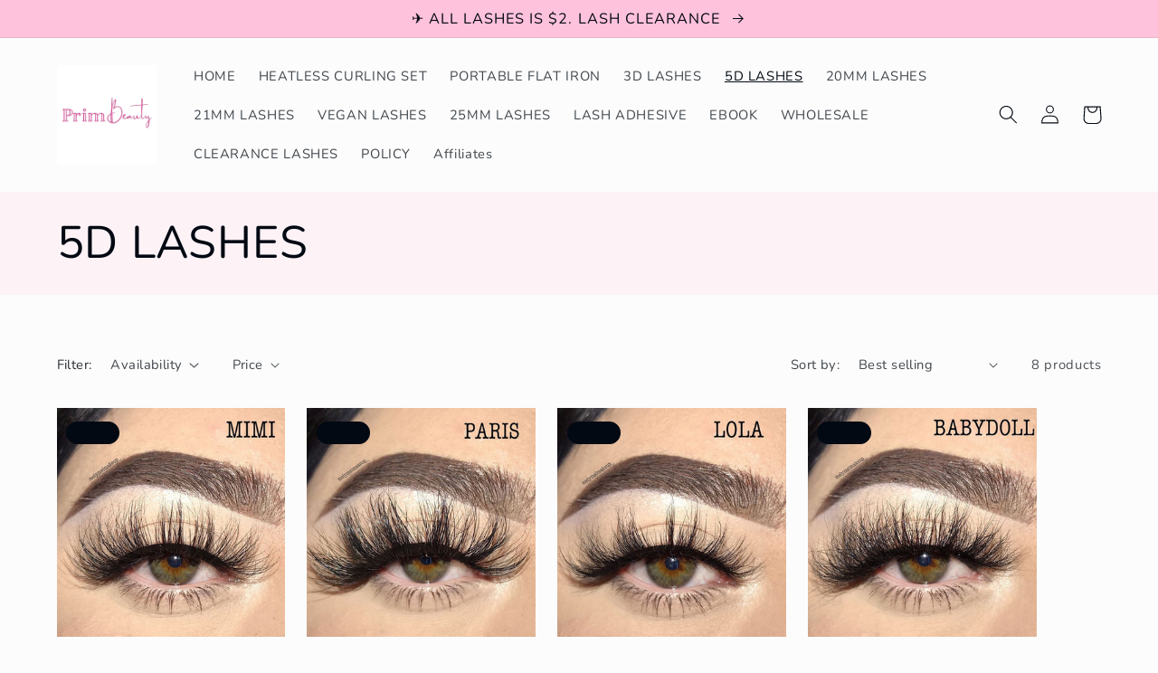

--- FILE ---
content_type: text/html; charset=utf-8
request_url: https://primbeautyshop.com/collections/5d-lashes
body_size: 42336
content:
<!doctype html>
<html class="no-js" lang="en">
  <head>
    <meta charset="utf-8">
    <meta http-equiv="X-UA-Compatible" content="IE=edge">
    <meta name="viewport" content="width=device-width,initial-scale=1">
    <meta name="theme-color" content="">
    <link rel="canonical" href="https://primbeautyshop.com/collections/5d-lashes">
    <link rel="preconnect" href="https://cdn.shopify.com" crossorigin><link rel="preconnect" href="https://fonts.shopifycdn.com" crossorigin><title>
      5D LASHES
 &ndash; Prim  B.Beauty</title>

    

    

<meta property="og:site_name" content="Prim  B.Beauty">
<meta property="og:url" content="https://primbeautyshop.com/collections/5d-lashes">
<meta property="og:title" content="5D LASHES">
<meta property="og:type" content="website">
<meta property="og:description" content="3D mink lashes. They are cruelty free, handmade lashes that is reusable 25 times with proper care"><meta property="og:image" content="http://primbeautyshop.com/cdn/shop/collections/788FB6E3-4D00-48DE-86AE-5222517AEF7A.jpg?v=1595472152">
  <meta property="og:image:secure_url" content="https://primbeautyshop.com/cdn/shop/collections/788FB6E3-4D00-48DE-86AE-5222517AEF7A.jpg?v=1595472152">
  <meta property="og:image:width" content="2160">
  <meta property="og:image:height" content="2160"><meta name="twitter:card" content="summary_large_image">
<meta name="twitter:title" content="5D LASHES">
<meta name="twitter:description" content="3D mink lashes. They are cruelty free, handmade lashes that is reusable 25 times with proper care">


    <script src="//primbeautyshop.com/cdn/shop/t/6/assets/global.js?v=24850326154503943211669821654" defer="defer"></script>
    <script>window.performance && window.performance.mark && window.performance.mark('shopify.content_for_header.start');</script><meta name="google-site-verification" content="dNJu21WP4Fypn293bPyVltKiiskccKfq2Zpeqp4Rnvk">
<meta name="facebook-domain-verification" content="xg4oxwianflfksazqfvsloc3e13sj8">
<meta name="facebook-domain-verification" content="cjq0og4p6j3mri8v2vsirpfeheq5e6">
<meta id="shopify-digital-wallet" name="shopify-digital-wallet" content="/6281494592/digital_wallets/dialog">
<meta name="shopify-checkout-api-token" content="5b72792e3a06eb148e4a7464397e6c8d">
<meta id="in-context-paypal-metadata" data-shop-id="6281494592" data-venmo-supported="false" data-environment="production" data-locale="en_US" data-paypal-v4="true" data-currency="USD">
<link rel="alternate" type="application/atom+xml" title="Feed" href="/collections/5d-lashes.atom" />
<link rel="alternate" type="application/json+oembed" href="https://primbeautyshop.com/collections/5d-lashes.oembed">
<script async="async" src="/checkouts/internal/preloads.js?locale=en-US"></script>
<link rel="preconnect" href="https://shop.app" crossorigin="anonymous">
<script async="async" src="https://shop.app/checkouts/internal/preloads.js?locale=en-US&shop_id=6281494592" crossorigin="anonymous"></script>
<script id="apple-pay-shop-capabilities" type="application/json">{"shopId":6281494592,"countryCode":"US","currencyCode":"USD","merchantCapabilities":["supports3DS"],"merchantId":"gid:\/\/shopify\/Shop\/6281494592","merchantName":"Prim  B.Beauty","requiredBillingContactFields":["postalAddress","email"],"requiredShippingContactFields":["postalAddress","email"],"shippingType":"shipping","supportedNetworks":["visa","masterCard","amex","discover","elo","jcb"],"total":{"type":"pending","label":"Prim  B.Beauty","amount":"1.00"},"shopifyPaymentsEnabled":true,"supportsSubscriptions":true}</script>
<script id="shopify-features" type="application/json">{"accessToken":"5b72792e3a06eb148e4a7464397e6c8d","betas":["rich-media-storefront-analytics"],"domain":"primbeautyshop.com","predictiveSearch":true,"shopId":6281494592,"locale":"en"}</script>
<script>var Shopify = Shopify || {};
Shopify.shop = "primbeauty.myshopify.com";
Shopify.locale = "en";
Shopify.currency = {"active":"USD","rate":"1.0"};
Shopify.country = "US";
Shopify.theme = {"name":"Kelly-theme-beautybosslab","id":124390211635,"schema_name":"Taste","schema_version":"3.0.1","theme_store_id":null,"role":"main"};
Shopify.theme.handle = "null";
Shopify.theme.style = {"id":null,"handle":null};
Shopify.cdnHost = "primbeautyshop.com/cdn";
Shopify.routes = Shopify.routes || {};
Shopify.routes.root = "/";</script>
<script type="module">!function(o){(o.Shopify=o.Shopify||{}).modules=!0}(window);</script>
<script>!function(o){function n(){var o=[];function n(){o.push(Array.prototype.slice.apply(arguments))}return n.q=o,n}var t=o.Shopify=o.Shopify||{};t.loadFeatures=n(),t.autoloadFeatures=n()}(window);</script>
<script>
  window.ShopifyPay = window.ShopifyPay || {};
  window.ShopifyPay.apiHost = "shop.app\/pay";
  window.ShopifyPay.redirectState = null;
</script>
<script id="shop-js-analytics" type="application/json">{"pageType":"collection"}</script>
<script defer="defer" async type="module" src="//primbeautyshop.com/cdn/shopifycloud/shop-js/modules/v2/client.init-shop-cart-sync_C5BV16lS.en.esm.js"></script>
<script defer="defer" async type="module" src="//primbeautyshop.com/cdn/shopifycloud/shop-js/modules/v2/chunk.common_CygWptCX.esm.js"></script>
<script type="module">
  await import("//primbeautyshop.com/cdn/shopifycloud/shop-js/modules/v2/client.init-shop-cart-sync_C5BV16lS.en.esm.js");
await import("//primbeautyshop.com/cdn/shopifycloud/shop-js/modules/v2/chunk.common_CygWptCX.esm.js");

  window.Shopify.SignInWithShop?.initShopCartSync?.({"fedCMEnabled":true,"windoidEnabled":true});

</script>
<script>
  window.Shopify = window.Shopify || {};
  if (!window.Shopify.featureAssets) window.Shopify.featureAssets = {};
  window.Shopify.featureAssets['shop-js'] = {"shop-cart-sync":["modules/v2/client.shop-cart-sync_ZFArdW7E.en.esm.js","modules/v2/chunk.common_CygWptCX.esm.js"],"init-fed-cm":["modules/v2/client.init-fed-cm_CmiC4vf6.en.esm.js","modules/v2/chunk.common_CygWptCX.esm.js"],"shop-button":["modules/v2/client.shop-button_tlx5R9nI.en.esm.js","modules/v2/chunk.common_CygWptCX.esm.js"],"shop-cash-offers":["modules/v2/client.shop-cash-offers_DOA2yAJr.en.esm.js","modules/v2/chunk.common_CygWptCX.esm.js","modules/v2/chunk.modal_D71HUcav.esm.js"],"init-windoid":["modules/v2/client.init-windoid_sURxWdc1.en.esm.js","modules/v2/chunk.common_CygWptCX.esm.js"],"shop-toast-manager":["modules/v2/client.shop-toast-manager_ClPi3nE9.en.esm.js","modules/v2/chunk.common_CygWptCX.esm.js"],"init-shop-email-lookup-coordinator":["modules/v2/client.init-shop-email-lookup-coordinator_B8hsDcYM.en.esm.js","modules/v2/chunk.common_CygWptCX.esm.js"],"init-shop-cart-sync":["modules/v2/client.init-shop-cart-sync_C5BV16lS.en.esm.js","modules/v2/chunk.common_CygWptCX.esm.js"],"avatar":["modules/v2/client.avatar_BTnouDA3.en.esm.js"],"pay-button":["modules/v2/client.pay-button_FdsNuTd3.en.esm.js","modules/v2/chunk.common_CygWptCX.esm.js"],"init-customer-accounts":["modules/v2/client.init-customer-accounts_DxDtT_ad.en.esm.js","modules/v2/client.shop-login-button_C5VAVYt1.en.esm.js","modules/v2/chunk.common_CygWptCX.esm.js","modules/v2/chunk.modal_D71HUcav.esm.js"],"init-shop-for-new-customer-accounts":["modules/v2/client.init-shop-for-new-customer-accounts_ChsxoAhi.en.esm.js","modules/v2/client.shop-login-button_C5VAVYt1.en.esm.js","modules/v2/chunk.common_CygWptCX.esm.js","modules/v2/chunk.modal_D71HUcav.esm.js"],"shop-login-button":["modules/v2/client.shop-login-button_C5VAVYt1.en.esm.js","modules/v2/chunk.common_CygWptCX.esm.js","modules/v2/chunk.modal_D71HUcav.esm.js"],"init-customer-accounts-sign-up":["modules/v2/client.init-customer-accounts-sign-up_CPSyQ0Tj.en.esm.js","modules/v2/client.shop-login-button_C5VAVYt1.en.esm.js","modules/v2/chunk.common_CygWptCX.esm.js","modules/v2/chunk.modal_D71HUcav.esm.js"],"shop-follow-button":["modules/v2/client.shop-follow-button_Cva4Ekp9.en.esm.js","modules/v2/chunk.common_CygWptCX.esm.js","modules/v2/chunk.modal_D71HUcav.esm.js"],"checkout-modal":["modules/v2/client.checkout-modal_BPM8l0SH.en.esm.js","modules/v2/chunk.common_CygWptCX.esm.js","modules/v2/chunk.modal_D71HUcav.esm.js"],"lead-capture":["modules/v2/client.lead-capture_Bi8yE_yS.en.esm.js","modules/v2/chunk.common_CygWptCX.esm.js","modules/v2/chunk.modal_D71HUcav.esm.js"],"shop-login":["modules/v2/client.shop-login_D6lNrXab.en.esm.js","modules/v2/chunk.common_CygWptCX.esm.js","modules/v2/chunk.modal_D71HUcav.esm.js"],"payment-terms":["modules/v2/client.payment-terms_CZxnsJam.en.esm.js","modules/v2/chunk.common_CygWptCX.esm.js","modules/v2/chunk.modal_D71HUcav.esm.js"]};
</script>
<script>(function() {
  var isLoaded = false;
  function asyncLoad() {
    if (isLoaded) return;
    isLoaded = true;
    var urls = ["https:\/\/www.paypal.com\/tagmanager\/pptm.js?id=f1063912-7ad8-4c41-87d5-9c2965f8cd56\u0026shop=primbeauty.myshopify.com","https:\/\/cdn.appsmav.com\/sb\/assets\/js\/widget-sdk.js?shop=primbeauty.myshopify.com","https:\/\/cdn.eggflow.com\/v1\/en_US\/cross.js?init=5cac0be614d91\u0026app=cross_promotion\u0026shop=primbeauty.myshopify.com","\/\/shopify.privy.com\/widget.js?shop=primbeauty.myshopify.com","\/\/shopify.privy.com\/widget.js?shop=primbeauty.myshopify.com","https:\/\/static.klaviyo.com\/onsite\/js\/klaviyo.js?company_id=SiuScc\u0026shop=primbeauty.myshopify.com","https:\/\/static.klaviyo.com\/onsite\/js\/klaviyo.js?company_id=SiuScc\u0026shop=primbeauty.myshopify.com","https:\/\/cdn.shopify.com\/s\/files\/1\/0062\/8149\/4592\/t\/4\/assets\/postscript-sdk.js?v=1619729078\u0026shopId=22391\u0026shop=primbeauty.myshopify.com","\/\/cdn.shopify.com\/proxy\/2427d60b2767fbad3c0007c79a2692e510a1f1a170d8b1de8a728f67dd2eb33f\/api.goaffpro.com\/loader.js?shop=primbeauty.myshopify.com\u0026sp-cache-control=cHVibGljLCBtYXgtYWdlPTkwMA","https:\/\/swymv3free-01.azureedge.net\/code\/swym-shopify.js?shop=primbeauty.myshopify.com","https:\/\/cdn.nfcube.com\/instafeed-b571a125922cf4276915d6a85f81e2fa.js?shop=primbeauty.myshopify.com","https:\/\/assets1.adroll.com\/shopify\/latest\/j\/shopify_rolling_bootstrap_v2.js?adroll_adv_id=L5Y5KROA3VE77IOABA5PKP\u0026adroll_pix_id=OSGMVLJJLBATBLTLNYR5VG\u0026shop=primbeauty.myshopify.com","https:\/\/cloud.goldendev.win\/shopify\/show-recent-orders\/js\/show-recent-orders.js?shop=primbeauty.myshopify.com","https:\/\/sp-micro-next.b-cdn.net\/sp-micro.umd.js?shop=primbeauty.myshopify.com"];
    for (var i = 0; i < urls.length; i++) {
      var s = document.createElement('script');
      s.type = 'text/javascript';
      s.async = true;
      s.src = urls[i];
      var x = document.getElementsByTagName('script')[0];
      x.parentNode.insertBefore(s, x);
    }
  };
  if(window.attachEvent) {
    window.attachEvent('onload', asyncLoad);
  } else {
    window.addEventListener('load', asyncLoad, false);
  }
})();</script>
<script id="__st">var __st={"a":6281494592,"offset":-18000,"reqid":"ba6757db-9099-47f1-87f8-5b7f1fb08d40-1768780363","pageurl":"primbeautyshop.com\/collections\/5d-lashes","u":"8ed71a8fd0d7","p":"collection","rtyp":"collection","rid":163902718003};</script>
<script>window.ShopifyPaypalV4VisibilityTracking = true;</script>
<script id="captcha-bootstrap">!function(){'use strict';const t='contact',e='account',n='new_comment',o=[[t,t],['blogs',n],['comments',n],[t,'customer']],c=[[e,'customer_login'],[e,'guest_login'],[e,'recover_customer_password'],[e,'create_customer']],r=t=>t.map((([t,e])=>`form[action*='/${t}']:not([data-nocaptcha='true']) input[name='form_type'][value='${e}']`)).join(','),a=t=>()=>t?[...document.querySelectorAll(t)].map((t=>t.form)):[];function s(){const t=[...o],e=r(t);return a(e)}const i='password',u='form_key',d=['recaptcha-v3-token','g-recaptcha-response','h-captcha-response',i],f=()=>{try{return window.sessionStorage}catch{return}},m='__shopify_v',_=t=>t.elements[u];function p(t,e,n=!1){try{const o=window.sessionStorage,c=JSON.parse(o.getItem(e)),{data:r}=function(t){const{data:e,action:n}=t;return t[m]||n?{data:e,action:n}:{data:t,action:n}}(c);for(const[e,n]of Object.entries(r))t.elements[e]&&(t.elements[e].value=n);n&&o.removeItem(e)}catch(o){console.error('form repopulation failed',{error:o})}}const l='form_type',E='cptcha';function T(t){t.dataset[E]=!0}const w=window,h=w.document,L='Shopify',v='ce_forms',y='captcha';let A=!1;((t,e)=>{const n=(g='f06e6c50-85a8-45c8-87d0-21a2b65856fe',I='https://cdn.shopify.com/shopifycloud/storefront-forms-hcaptcha/ce_storefront_forms_captcha_hcaptcha.v1.5.2.iife.js',D={infoText:'Protected by hCaptcha',privacyText:'Privacy',termsText:'Terms'},(t,e,n)=>{const o=w[L][v],c=o.bindForm;if(c)return c(t,g,e,D).then(n);var r;o.q.push([[t,g,e,D],n]),r=I,A||(h.body.append(Object.assign(h.createElement('script'),{id:'captcha-provider',async:!0,src:r})),A=!0)});var g,I,D;w[L]=w[L]||{},w[L][v]=w[L][v]||{},w[L][v].q=[],w[L][y]=w[L][y]||{},w[L][y].protect=function(t,e){n(t,void 0,e),T(t)},Object.freeze(w[L][y]),function(t,e,n,w,h,L){const[v,y,A,g]=function(t,e,n){const i=e?o:[],u=t?c:[],d=[...i,...u],f=r(d),m=r(i),_=r(d.filter((([t,e])=>n.includes(e))));return[a(f),a(m),a(_),s()]}(w,h,L),I=t=>{const e=t.target;return e instanceof HTMLFormElement?e:e&&e.form},D=t=>v().includes(t);t.addEventListener('submit',(t=>{const e=I(t);if(!e)return;const n=D(e)&&!e.dataset.hcaptchaBound&&!e.dataset.recaptchaBound,o=_(e),c=g().includes(e)&&(!o||!o.value);(n||c)&&t.preventDefault(),c&&!n&&(function(t){try{if(!f())return;!function(t){const e=f();if(!e)return;const n=_(t);if(!n)return;const o=n.value;o&&e.removeItem(o)}(t);const e=Array.from(Array(32),(()=>Math.random().toString(36)[2])).join('');!function(t,e){_(t)||t.append(Object.assign(document.createElement('input'),{type:'hidden',name:u})),t.elements[u].value=e}(t,e),function(t,e){const n=f();if(!n)return;const o=[...t.querySelectorAll(`input[type='${i}']`)].map((({name:t})=>t)),c=[...d,...o],r={};for(const[a,s]of new FormData(t).entries())c.includes(a)||(r[a]=s);n.setItem(e,JSON.stringify({[m]:1,action:t.action,data:r}))}(t,e)}catch(e){console.error('failed to persist form',e)}}(e),e.submit())}));const S=(t,e)=>{t&&!t.dataset[E]&&(n(t,e.some((e=>e===t))),T(t))};for(const o of['focusin','change'])t.addEventListener(o,(t=>{const e=I(t);D(e)&&S(e,y())}));const B=e.get('form_key'),M=e.get(l),P=B&&M;t.addEventListener('DOMContentLoaded',(()=>{const t=y();if(P)for(const e of t)e.elements[l].value===M&&p(e,B);[...new Set([...A(),...v().filter((t=>'true'===t.dataset.shopifyCaptcha))])].forEach((e=>S(e,t)))}))}(h,new URLSearchParams(w.location.search),n,t,e,['guest_login'])})(!0,!0)}();</script>
<script integrity="sha256-4kQ18oKyAcykRKYeNunJcIwy7WH5gtpwJnB7kiuLZ1E=" data-source-attribution="shopify.loadfeatures" defer="defer" src="//primbeautyshop.com/cdn/shopifycloud/storefront/assets/storefront/load_feature-a0a9edcb.js" crossorigin="anonymous"></script>
<script crossorigin="anonymous" defer="defer" src="//primbeautyshop.com/cdn/shopifycloud/storefront/assets/shopify_pay/storefront-65b4c6d7.js?v=20250812"></script>
<script data-source-attribution="shopify.dynamic_checkout.dynamic.init">var Shopify=Shopify||{};Shopify.PaymentButton=Shopify.PaymentButton||{isStorefrontPortableWallets:!0,init:function(){window.Shopify.PaymentButton.init=function(){};var t=document.createElement("script");t.src="https://primbeautyshop.com/cdn/shopifycloud/portable-wallets/latest/portable-wallets.en.js",t.type="module",document.head.appendChild(t)}};
</script>
<script data-source-attribution="shopify.dynamic_checkout.buyer_consent">
  function portableWalletsHideBuyerConsent(e){var t=document.getElementById("shopify-buyer-consent"),n=document.getElementById("shopify-subscription-policy-button");t&&n&&(t.classList.add("hidden"),t.setAttribute("aria-hidden","true"),n.removeEventListener("click",e))}function portableWalletsShowBuyerConsent(e){var t=document.getElementById("shopify-buyer-consent"),n=document.getElementById("shopify-subscription-policy-button");t&&n&&(t.classList.remove("hidden"),t.removeAttribute("aria-hidden"),n.addEventListener("click",e))}window.Shopify?.PaymentButton&&(window.Shopify.PaymentButton.hideBuyerConsent=portableWalletsHideBuyerConsent,window.Shopify.PaymentButton.showBuyerConsent=portableWalletsShowBuyerConsent);
</script>
<script data-source-attribution="shopify.dynamic_checkout.cart.bootstrap">document.addEventListener("DOMContentLoaded",(function(){function t(){return document.querySelector("shopify-accelerated-checkout-cart, shopify-accelerated-checkout")}if(t())Shopify.PaymentButton.init();else{new MutationObserver((function(e,n){t()&&(Shopify.PaymentButton.init(),n.disconnect())})).observe(document.body,{childList:!0,subtree:!0})}}));
</script>
<link id="shopify-accelerated-checkout-styles" rel="stylesheet" media="screen" href="https://primbeautyshop.com/cdn/shopifycloud/portable-wallets/latest/accelerated-checkout-backwards-compat.css" crossorigin="anonymous">
<style id="shopify-accelerated-checkout-cart">
        #shopify-buyer-consent {
  margin-top: 1em;
  display: inline-block;
  width: 100%;
}

#shopify-buyer-consent.hidden {
  display: none;
}

#shopify-subscription-policy-button {
  background: none;
  border: none;
  padding: 0;
  text-decoration: underline;
  font-size: inherit;
  cursor: pointer;
}

#shopify-subscription-policy-button::before {
  box-shadow: none;
}

      </style>
<script id="sections-script" data-sections="header,footer" defer="defer" src="//primbeautyshop.com/cdn/shop/t/6/compiled_assets/scripts.js?v=1164"></script>
<script>window.performance && window.performance.mark && window.performance.mark('shopify.content_for_header.end');</script>


    <style data-shopify>
      @font-face {
  font-family: Nunito;
  font-weight: 400;
  font-style: normal;
  font-display: swap;
  src: url("//primbeautyshop.com/cdn/fonts/nunito/nunito_n4.fc49103dc396b42cae9460289072d384b6c6eb63.woff2") format("woff2"),
       url("//primbeautyshop.com/cdn/fonts/nunito/nunito_n4.5d26d13beeac3116db2479e64986cdeea4c8fbdd.woff") format("woff");
}

      @font-face {
  font-family: Nunito;
  font-weight: 700;
  font-style: normal;
  font-display: swap;
  src: url("//primbeautyshop.com/cdn/fonts/nunito/nunito_n7.37cf9b8cf43b3322f7e6e13ad2aad62ab5dc9109.woff2") format("woff2"),
       url("//primbeautyshop.com/cdn/fonts/nunito/nunito_n7.45cfcfadc6630011252d54d5f5a2c7c98f60d5de.woff") format("woff");
}

      @font-face {
  font-family: Nunito;
  font-weight: 400;
  font-style: italic;
  font-display: swap;
  src: url("//primbeautyshop.com/cdn/fonts/nunito/nunito_i4.fd53bf99043ab6c570187ed42d1b49192135de96.woff2") format("woff2"),
       url("//primbeautyshop.com/cdn/fonts/nunito/nunito_i4.cb3876a003a73aaae5363bb3e3e99d45ec598cc6.woff") format("woff");
}

      @font-face {
  font-family: Nunito;
  font-weight: 700;
  font-style: italic;
  font-display: swap;
  src: url("//primbeautyshop.com/cdn/fonts/nunito/nunito_i7.3f8ba2027bc9ceb1b1764ecab15bae73f86c4632.woff2") format("woff2"),
       url("//primbeautyshop.com/cdn/fonts/nunito/nunito_i7.82bfb5f86ec77ada3c9f660da22064c2e46e1469.woff") format("woff");
}

      @font-face {
  font-family: Nunito;
  font-weight: 400;
  font-style: normal;
  font-display: swap;
  src: url("//primbeautyshop.com/cdn/fonts/nunito/nunito_n4.fc49103dc396b42cae9460289072d384b6c6eb63.woff2") format("woff2"),
       url("//primbeautyshop.com/cdn/fonts/nunito/nunito_n4.5d26d13beeac3116db2479e64986cdeea4c8fbdd.woff") format("woff");
}


      :root {
        --font-body-family: Nunito, sans-serif;
        --font-body-style: normal;
        --font-body-weight: 400;
        --font-body-weight-bold: 700;

        --font-heading-family: Nunito, sans-serif;
        --font-heading-style: normal;
        --font-heading-weight: 400;

        --font-body-scale: 1.05;
        --font-heading-scale: 1.1904761904761905;

        --color-base-text: 2, 9, 18;
        --color-shadow: 2, 9, 18;
        --color-base-background-1: 252, 252, 252;
        --color-base-background-2: 253, 242, 246;
        --color-base-solid-button-labels: 2, 9, 18;
        --color-base-outline-button-labels: 2, 9, 18;
        --color-base-accent-1: 255, 194, 221;
        --color-base-accent-2: 2, 9, 18;
        --payment-terms-background-color: #fcfcfc;

        --gradient-base-background-1: #fcfcfc;
        --gradient-base-background-2: #fdf2f6;
        --gradient-base-accent-1: #ffc2dd;
        --gradient-base-accent-2: #020912;

        --media-padding: px;
        --media-border-opacity: 1.0;
        --media-border-width: 2px;
        --media-radius: 0px;
        --media-shadow-opacity: 0.0;
        --media-shadow-horizontal-offset: 0px;
        --media-shadow-vertical-offset: 0px;
        --media-shadow-blur-radius: 0px;
        --media-shadow-visible: 0;

        --page-width: 120rem;
        --page-width-margin: 0rem;

        --card-image-padding: 0.0rem;
        --card-corner-radius: 0.0rem;
        --card-text-alignment: center;
        --card-border-width: 0.0rem;
        --card-border-opacity: 0.0;
        --card-shadow-opacity: 0.1;
        --card-shadow-visible: 1;
        --card-shadow-horizontal-offset: 0.0rem;
        --card-shadow-vertical-offset: 0.0rem;
        --card-shadow-blur-radius: 0.0rem;

        --badge-corner-radius: 4.0rem;

        --popup-border-width: 2px;
        --popup-border-opacity: 1.0;
        --popup-corner-radius: 0px;
        --popup-shadow-opacity: 0.0;
        --popup-shadow-horizontal-offset: 0px;
        --popup-shadow-vertical-offset: 0px;
        --popup-shadow-blur-radius: 0px;

        --drawer-border-width: 2px;
        --drawer-border-opacity: 1.0;
        --drawer-shadow-opacity: 0.0;
        --drawer-shadow-horizontal-offset: 0px;
        --drawer-shadow-vertical-offset: 0px;
        --drawer-shadow-blur-radius: 0px;

        --spacing-sections-desktop: 20px;
        --spacing-sections-mobile: 20px;

        --grid-desktop-vertical-spacing: 24px;
        --grid-desktop-horizontal-spacing: 24px;
        --grid-mobile-vertical-spacing: 12px;
        --grid-mobile-horizontal-spacing: 12px;

        --text-boxes-border-opacity: 1.0;
        --text-boxes-border-width: 2px;
        --text-boxes-radius: 0px;
        --text-boxes-shadow-opacity: 0.0;
        --text-boxes-shadow-visible: 0;
        --text-boxes-shadow-horizontal-offset: 0px;
        --text-boxes-shadow-vertical-offset: 0px;
        --text-boxes-shadow-blur-radius: 0px;

        --buttons-radius: 0px;
        --buttons-radius-outset: 0px;
        --buttons-border-width: 1px;
        --buttons-border-opacity: 1.0;
        --buttons-shadow-opacity: 0.0;
        --buttons-shadow-visible: 0;
        --buttons-shadow-horizontal-offset: 0px;
        --buttons-shadow-vertical-offset: 0px;
        --buttons-shadow-blur-radius: 0px;
        --buttons-border-offset: 0px;

        --inputs-radius: 0px;
        --inputs-border-width: 1px;
        --inputs-border-opacity: 0.55;
        --inputs-shadow-opacity: 0.0;
        --inputs-shadow-horizontal-offset: 0px;
        --inputs-margin-offset: 0px;
        --inputs-shadow-vertical-offset: 0px;
        --inputs-shadow-blur-radius: 0px;
        --inputs-radius-outset: 0px;

        --variant-pills-radius: 40px;
        --variant-pills-border-width: 1px;
        --variant-pills-border-opacity: 0.55;
        --variant-pills-shadow-opacity: 0.0;
        --variant-pills-shadow-horizontal-offset: 0px;
        --variant-pills-shadow-vertical-offset: 0px;
        --variant-pills-shadow-blur-radius: 0px;
      }

      *,
      *::before,
      *::after {
        box-sizing: inherit;
      }

      html {
        box-sizing: border-box;
        font-size: calc(var(--font-body-scale) * 62.5%);
        height: 100%;
      }

      body {
        display: grid;
        grid-template-rows: auto auto 1fr auto;
        grid-template-columns: 100%;
        min-height: 100%;
        margin: 0;
        font-size: 1.5rem;
        letter-spacing: 0.06rem;
        line-height: calc(1 + 0.8 / var(--font-body-scale));
        font-family: var(--font-body-family);
        font-style: var(--font-body-style);
        font-weight: var(--font-body-weight);
      }

      @media screen and (min-width: 750px) {
        body {
          font-size: 1.6rem;
        }
      }
    </style>

    <link href="//primbeautyshop.com/cdn/shop/t/6/assets/base.css?v=19666067365360246481669821652" rel="stylesheet" type="text/css" media="all" />
<link rel="preload" as="font" href="//primbeautyshop.com/cdn/fonts/nunito/nunito_n4.fc49103dc396b42cae9460289072d384b6c6eb63.woff2" type="font/woff2" crossorigin><link rel="preload" as="font" href="//primbeautyshop.com/cdn/fonts/nunito/nunito_n4.fc49103dc396b42cae9460289072d384b6c6eb63.woff2" type="font/woff2" crossorigin><link rel="stylesheet" href="//primbeautyshop.com/cdn/shop/t/6/assets/component-predictive-search.css?v=165644661289088488651669821653" media="print" onload="this.media='all'"><script>document.documentElement.className = document.documentElement.className.replace('no-js', 'js');
    if (Shopify.designMode) {
      document.documentElement.classList.add('shopify-design-mode');
    }
    </script>
  
	<script>var loox_global_hash = '1744162931515';</script><script>var loox_floating_widget = {"active":true,"rtl":false,"position":"right","button_text":"Reviews","button_bg_color":"333333","button_text_color":"FFFFFF","display_on_home_page":true,"display_on_product_page":true,"display_on_cart_page":true,"display_on_other_pages":true,"hide_on_mobile":false,"orientation":"default"};
</script><style>.loox-reviews-default { max-width: 1200px; margin: 0 auto; }</style>
<!-- BEGIN app block: shopify://apps/rt-page-speed-booster/blocks/app-embed/4a6fa896-93b0-4e15-9d32-c2311aca53bb --><script>
  window.roarJs = window.roarJs || {};
  roarJs.QuicklinkConfig = {
    metafields: {
      shop: "primbeauty.myshopify.com",
      settings: {"customized":{"enabled":"0","option":"intensity","intensity":"150"},"mobile":{"enabled":"0","option":"intensity","intensity":"150"}},
      moneyFormat: "${{amount}}"
    }
  }
</script>
<script src='https://cdn.shopify.com/extensions/019b6b0f-4023-7492-aa67-5410b9565fa4/booster-2/assets/quicklink.js' defer></script>


<!-- END app block --><!-- BEGIN app block: shopify://apps/klaviyo-email-marketing-sms/blocks/klaviyo-onsite-embed/2632fe16-c075-4321-a88b-50b567f42507 -->















  <script>
    window.klaviyoReviewsProductDesignMode = false
  </script>







<!-- END app block --><script src="https://cdn.shopify.com/extensions/0199a3ad-e3b1-7ec5-b899-91fb187bd5c5/shopify-extensions-16/assets/main.js" type="text/javascript" defer="defer"></script>
<link href="https://cdn.shopify.com/extensions/019b6b0f-4023-7492-aa67-5410b9565fa4/booster-2/assets/quicklink.css" rel="stylesheet" type="text/css" media="all">
<link href="https://monorail-edge.shopifysvc.com" rel="dns-prefetch">
<script>(function(){if ("sendBeacon" in navigator && "performance" in window) {try {var session_token_from_headers = performance.getEntriesByType('navigation')[0].serverTiming.find(x => x.name == '_s').description;} catch {var session_token_from_headers = undefined;}var session_cookie_matches = document.cookie.match(/_shopify_s=([^;]*)/);var session_token_from_cookie = session_cookie_matches && session_cookie_matches.length === 2 ? session_cookie_matches[1] : "";var session_token = session_token_from_headers || session_token_from_cookie || "";function handle_abandonment_event(e) {var entries = performance.getEntries().filter(function(entry) {return /monorail-edge.shopifysvc.com/.test(entry.name);});if (!window.abandonment_tracked && entries.length === 0) {window.abandonment_tracked = true;var currentMs = Date.now();var navigation_start = performance.timing.navigationStart;var payload = {shop_id: 6281494592,url: window.location.href,navigation_start,duration: currentMs - navigation_start,session_token,page_type: "collection"};window.navigator.sendBeacon("https://monorail-edge.shopifysvc.com/v1/produce", JSON.stringify({schema_id: "online_store_buyer_site_abandonment/1.1",payload: payload,metadata: {event_created_at_ms: currentMs,event_sent_at_ms: currentMs}}));}}window.addEventListener('pagehide', handle_abandonment_event);}}());</script>
<script id="web-pixels-manager-setup">(function e(e,d,r,n,o){if(void 0===o&&(o={}),!Boolean(null===(a=null===(i=window.Shopify)||void 0===i?void 0:i.analytics)||void 0===a?void 0:a.replayQueue)){var i,a;window.Shopify=window.Shopify||{};var t=window.Shopify;t.analytics=t.analytics||{};var s=t.analytics;s.replayQueue=[],s.publish=function(e,d,r){return s.replayQueue.push([e,d,r]),!0};try{self.performance.mark("wpm:start")}catch(e){}var l=function(){var e={modern:/Edge?\/(1{2}[4-9]|1[2-9]\d|[2-9]\d{2}|\d{4,})\.\d+(\.\d+|)|Firefox\/(1{2}[4-9]|1[2-9]\d|[2-9]\d{2}|\d{4,})\.\d+(\.\d+|)|Chrom(ium|e)\/(9{2}|\d{3,})\.\d+(\.\d+|)|(Maci|X1{2}).+ Version\/(15\.\d+|(1[6-9]|[2-9]\d|\d{3,})\.\d+)([,.]\d+|)( \(\w+\)|)( Mobile\/\w+|) Safari\/|Chrome.+OPR\/(9{2}|\d{3,})\.\d+\.\d+|(CPU[ +]OS|iPhone[ +]OS|CPU[ +]iPhone|CPU IPhone OS|CPU iPad OS)[ +]+(15[._]\d+|(1[6-9]|[2-9]\d|\d{3,})[._]\d+)([._]\d+|)|Android:?[ /-](13[3-9]|1[4-9]\d|[2-9]\d{2}|\d{4,})(\.\d+|)(\.\d+|)|Android.+Firefox\/(13[5-9]|1[4-9]\d|[2-9]\d{2}|\d{4,})\.\d+(\.\d+|)|Android.+Chrom(ium|e)\/(13[3-9]|1[4-9]\d|[2-9]\d{2}|\d{4,})\.\d+(\.\d+|)|SamsungBrowser\/([2-9]\d|\d{3,})\.\d+/,legacy:/Edge?\/(1[6-9]|[2-9]\d|\d{3,})\.\d+(\.\d+|)|Firefox\/(5[4-9]|[6-9]\d|\d{3,})\.\d+(\.\d+|)|Chrom(ium|e)\/(5[1-9]|[6-9]\d|\d{3,})\.\d+(\.\d+|)([\d.]+$|.*Safari\/(?![\d.]+ Edge\/[\d.]+$))|(Maci|X1{2}).+ Version\/(10\.\d+|(1[1-9]|[2-9]\d|\d{3,})\.\d+)([,.]\d+|)( \(\w+\)|)( Mobile\/\w+|) Safari\/|Chrome.+OPR\/(3[89]|[4-9]\d|\d{3,})\.\d+\.\d+|(CPU[ +]OS|iPhone[ +]OS|CPU[ +]iPhone|CPU IPhone OS|CPU iPad OS)[ +]+(10[._]\d+|(1[1-9]|[2-9]\d|\d{3,})[._]\d+)([._]\d+|)|Android:?[ /-](13[3-9]|1[4-9]\d|[2-9]\d{2}|\d{4,})(\.\d+|)(\.\d+|)|Mobile Safari.+OPR\/([89]\d|\d{3,})\.\d+\.\d+|Android.+Firefox\/(13[5-9]|1[4-9]\d|[2-9]\d{2}|\d{4,})\.\d+(\.\d+|)|Android.+Chrom(ium|e)\/(13[3-9]|1[4-9]\d|[2-9]\d{2}|\d{4,})\.\d+(\.\d+|)|Android.+(UC? ?Browser|UCWEB|U3)[ /]?(15\.([5-9]|\d{2,})|(1[6-9]|[2-9]\d|\d{3,})\.\d+)\.\d+|SamsungBrowser\/(5\.\d+|([6-9]|\d{2,})\.\d+)|Android.+MQ{2}Browser\/(14(\.(9|\d{2,})|)|(1[5-9]|[2-9]\d|\d{3,})(\.\d+|))(\.\d+|)|K[Aa][Ii]OS\/(3\.\d+|([4-9]|\d{2,})\.\d+)(\.\d+|)/},d=e.modern,r=e.legacy,n=navigator.userAgent;return n.match(d)?"modern":n.match(r)?"legacy":"unknown"}(),u="modern"===l?"modern":"legacy",c=(null!=n?n:{modern:"",legacy:""})[u],f=function(e){return[e.baseUrl,"/wpm","/b",e.hashVersion,"modern"===e.buildTarget?"m":"l",".js"].join("")}({baseUrl:d,hashVersion:r,buildTarget:u}),m=function(e){var d=e.version,r=e.bundleTarget,n=e.surface,o=e.pageUrl,i=e.monorailEndpoint;return{emit:function(e){var a=e.status,t=e.errorMsg,s=(new Date).getTime(),l=JSON.stringify({metadata:{event_sent_at_ms:s},events:[{schema_id:"web_pixels_manager_load/3.1",payload:{version:d,bundle_target:r,page_url:o,status:a,surface:n,error_msg:t},metadata:{event_created_at_ms:s}}]});if(!i)return console&&console.warn&&console.warn("[Web Pixels Manager] No Monorail endpoint provided, skipping logging."),!1;try{return self.navigator.sendBeacon.bind(self.navigator)(i,l)}catch(e){}var u=new XMLHttpRequest;try{return u.open("POST",i,!0),u.setRequestHeader("Content-Type","text/plain"),u.send(l),!0}catch(e){return console&&console.warn&&console.warn("[Web Pixels Manager] Got an unhandled error while logging to Monorail."),!1}}}}({version:r,bundleTarget:l,surface:e.surface,pageUrl:self.location.href,monorailEndpoint:e.monorailEndpoint});try{o.browserTarget=l,function(e){var d=e.src,r=e.async,n=void 0===r||r,o=e.onload,i=e.onerror,a=e.sri,t=e.scriptDataAttributes,s=void 0===t?{}:t,l=document.createElement("script"),u=document.querySelector("head"),c=document.querySelector("body");if(l.async=n,l.src=d,a&&(l.integrity=a,l.crossOrigin="anonymous"),s)for(var f in s)if(Object.prototype.hasOwnProperty.call(s,f))try{l.dataset[f]=s[f]}catch(e){}if(o&&l.addEventListener("load",o),i&&l.addEventListener("error",i),u)u.appendChild(l);else{if(!c)throw new Error("Did not find a head or body element to append the script");c.appendChild(l)}}({src:f,async:!0,onload:function(){if(!function(){var e,d;return Boolean(null===(d=null===(e=window.Shopify)||void 0===e?void 0:e.analytics)||void 0===d?void 0:d.initialized)}()){var d=window.webPixelsManager.init(e)||void 0;if(d){var r=window.Shopify.analytics;r.replayQueue.forEach((function(e){var r=e[0],n=e[1],o=e[2];d.publishCustomEvent(r,n,o)})),r.replayQueue=[],r.publish=d.publishCustomEvent,r.visitor=d.visitor,r.initialized=!0}}},onerror:function(){return m.emit({status:"failed",errorMsg:"".concat(f," has failed to load")})},sri:function(e){var d=/^sha384-[A-Za-z0-9+/=]+$/;return"string"==typeof e&&d.test(e)}(c)?c:"",scriptDataAttributes:o}),m.emit({status:"loading"})}catch(e){m.emit({status:"failed",errorMsg:(null==e?void 0:e.message)||"Unknown error"})}}})({shopId: 6281494592,storefrontBaseUrl: "https://primbeautyshop.com",extensionsBaseUrl: "https://extensions.shopifycdn.com/cdn/shopifycloud/web-pixels-manager",monorailEndpoint: "https://monorail-edge.shopifysvc.com/unstable/produce_batch",surface: "storefront-renderer",enabledBetaFlags: ["2dca8a86"],webPixelsConfigList: [{"id":"890175539","configuration":"{\"shopId\":\"22391\"}","eventPayloadVersion":"v1","runtimeContext":"STRICT","scriptVersion":"e57a43765e0d230c1bcb12178c1ff13f","type":"APP","apiClientId":2328352,"privacyPurposes":[],"dataSharingAdjustments":{"protectedCustomerApprovalScopes":["read_customer_address","read_customer_email","read_customer_name","read_customer_personal_data","read_customer_phone"]}},{"id":"752484403","configuration":"{\"shop\":\"primbeauty.myshopify.com\",\"cookie_duration\":\"604800\"}","eventPayloadVersion":"v1","runtimeContext":"STRICT","scriptVersion":"a2e7513c3708f34b1f617d7ce88f9697","type":"APP","apiClientId":2744533,"privacyPurposes":["ANALYTICS","MARKETING"],"dataSharingAdjustments":{"protectedCustomerApprovalScopes":["read_customer_address","read_customer_email","read_customer_name","read_customer_personal_data","read_customer_phone"]}},{"id":"668500019","configuration":"{\"backendUrl\":\"https:\\\/\\\/api.salespop.com\",\"shopifyDomain\":\"primbeauty.myshopify.com\"}","eventPayloadVersion":"v1","runtimeContext":"STRICT","scriptVersion":"bb83dd074d22fef7d4e3cfe7cac23089","type":"APP","apiClientId":1869884,"privacyPurposes":["ANALYTICS"],"dataSharingAdjustments":{"protectedCustomerApprovalScopes":["read_customer_address","read_customer_name","read_customer_personal_data"]}},{"id":"109641779","configuration":"{\"pixel_id\":\"370577293724852\",\"pixel_type\":\"facebook_pixel\",\"metaapp_system_user_token\":\"-\"}","eventPayloadVersion":"v1","runtimeContext":"OPEN","scriptVersion":"ca16bc87fe92b6042fbaa3acc2fbdaa6","type":"APP","apiClientId":2329312,"privacyPurposes":["ANALYTICS","MARKETING","SALE_OF_DATA"],"dataSharingAdjustments":{"protectedCustomerApprovalScopes":["read_customer_address","read_customer_email","read_customer_name","read_customer_personal_data","read_customer_phone"]}},{"id":"36896819","configuration":"{\"tagID\":\"2612769974992\"}","eventPayloadVersion":"v1","runtimeContext":"STRICT","scriptVersion":"18031546ee651571ed29edbe71a3550b","type":"APP","apiClientId":3009811,"privacyPurposes":["ANALYTICS","MARKETING","SALE_OF_DATA"],"dataSharingAdjustments":{"protectedCustomerApprovalScopes":["read_customer_address","read_customer_email","read_customer_name","read_customer_personal_data","read_customer_phone"]}},{"id":"7110707","configuration":"{\"myshopifyDomain\":\"primbeauty.myshopify.com\"}","eventPayloadVersion":"v1","runtimeContext":"STRICT","scriptVersion":"23b97d18e2aa74363140dc29c9284e87","type":"APP","apiClientId":2775569,"privacyPurposes":["ANALYTICS","MARKETING","SALE_OF_DATA"],"dataSharingAdjustments":{"protectedCustomerApprovalScopes":["read_customer_address","read_customer_email","read_customer_name","read_customer_phone","read_customer_personal_data"]}},{"id":"73498675","eventPayloadVersion":"v1","runtimeContext":"LAX","scriptVersion":"1","type":"CUSTOM","privacyPurposes":["ANALYTICS"],"name":"Google Analytics tag (migrated)"},{"id":"shopify-app-pixel","configuration":"{}","eventPayloadVersion":"v1","runtimeContext":"STRICT","scriptVersion":"0450","apiClientId":"shopify-pixel","type":"APP","privacyPurposes":["ANALYTICS","MARKETING"]},{"id":"shopify-custom-pixel","eventPayloadVersion":"v1","runtimeContext":"LAX","scriptVersion":"0450","apiClientId":"shopify-pixel","type":"CUSTOM","privacyPurposes":["ANALYTICS","MARKETING"]}],isMerchantRequest: false,initData: {"shop":{"name":"Prim  B.Beauty","paymentSettings":{"currencyCode":"USD"},"myshopifyDomain":"primbeauty.myshopify.com","countryCode":"US","storefrontUrl":"https:\/\/primbeautyshop.com"},"customer":null,"cart":null,"checkout":null,"productVariants":[],"purchasingCompany":null},},"https://primbeautyshop.com/cdn","fcfee988w5aeb613cpc8e4bc33m6693e112",{"modern":"","legacy":""},{"shopId":"6281494592","storefrontBaseUrl":"https:\/\/primbeautyshop.com","extensionBaseUrl":"https:\/\/extensions.shopifycdn.com\/cdn\/shopifycloud\/web-pixels-manager","surface":"storefront-renderer","enabledBetaFlags":"[\"2dca8a86\"]","isMerchantRequest":"false","hashVersion":"fcfee988w5aeb613cpc8e4bc33m6693e112","publish":"custom","events":"[[\"page_viewed\",{}],[\"collection_viewed\",{\"collection\":{\"id\":\"163902718003\",\"title\":\"5D LASHES\",\"productVariants\":[{\"price\":{\"amount\":2.0,\"currencyCode\":\"USD\"},\"product\":{\"title\":\"MIMI\",\"vendor\":\"Prim B.Beauty\",\"id\":\"4575428640819\",\"untranslatedTitle\":\"MIMI\",\"url\":\"\/products\/mimi\",\"type\":\"lashes\"},\"id\":\"32197109186611\",\"image\":{\"src\":\"\/\/primbeautyshop.com\/cdn\/shop\/products\/image_f01934d2-754a-4747-a8b0-7a6d0d5de742.jpg?v=1613363257\"},\"sku\":\"\",\"title\":\"Default Title\",\"untranslatedTitle\":\"Default Title\"},{\"price\":{\"amount\":2.0,\"currencyCode\":\"USD\"},\"product\":{\"title\":\"PARIS (25MM)\",\"vendor\":\"Prim B.Beauty\",\"id\":\"4575364546611\",\"untranslatedTitle\":\"PARIS (25MM)\",\"url\":\"\/products\/paris\",\"type\":\"lashes\"},\"id\":\"32196726521907\",\"image\":{\"src\":\"\/\/primbeautyshop.com\/cdn\/shop\/products\/image_c33e223b-a18c-4ae5-80c5-5fa3a36b6498.jpg?v=1613363256\"},\"sku\":\"\",\"title\":\"Default Title\",\"untranslatedTitle\":\"Default Title\"},{\"price\":{\"amount\":2.0,\"currencyCode\":\"USD\"},\"product\":{\"title\":\"LOLA\",\"vendor\":\"Prim B.Beauty\",\"id\":\"4575432867891\",\"untranslatedTitle\":\"LOLA\",\"url\":\"\/products\/lola\",\"type\":\"lashes\"},\"id\":\"32197148704819\",\"image\":{\"src\":\"\/\/primbeautyshop.com\/cdn\/shop\/products\/image_0dbe29d2-a228-49f5-ba24-9e5db5c48155.jpg?v=1613363257\"},\"sku\":\"\",\"title\":\"Default Title\",\"untranslatedTitle\":\"Default Title\"},{\"price\":{\"amount\":2.0,\"currencyCode\":\"USD\"},\"product\":{\"title\":\"BABYDOLL\",\"vendor\":\"Prim B.Beauty\",\"id\":\"4558528512051\",\"untranslatedTitle\":\"BABYDOLL\",\"url\":\"\/products\/babydoll\",\"type\":\"lashes\"},\"id\":\"32120393924659\",\"image\":{\"src\":\"\/\/primbeautyshop.com\/cdn\/shop\/products\/image.jpg?v=1613363255\"},\"sku\":\"\",\"title\":\"Default Title\",\"untranslatedTitle\":\"Default Title\"},{\"price\":{\"amount\":2.0,\"currencyCode\":\"USD\"},\"product\":{\"title\":\"PLUSH (22MM)\",\"vendor\":\"Prim B.Beauty\",\"id\":\"4575424643123\",\"untranslatedTitle\":\"PLUSH (22MM)\",\"url\":\"\/products\/plush\",\"type\":\"lashes\"},\"id\":\"32197069602867\",\"image\":{\"src\":\"\/\/primbeautyshop.com\/cdn\/shop\/products\/image_80724f1d-2686-49d2-ab99-41a0497fc056.jpg?v=1613363256\"},\"sku\":\"\",\"title\":\"Default Title\",\"untranslatedTitle\":\"Default Title\"},{\"price\":{\"amount\":2.0,\"currencyCode\":\"USD\"},\"product\":{\"title\":\"EMPRESS (22MM)\",\"vendor\":\"Prim B.Beauty\",\"id\":\"4575366250547\",\"untranslatedTitle\":\"EMPRESS (22MM)\",\"url\":\"\/products\/empress\",\"type\":\"lashes\"},\"id\":\"32196740022323\",\"image\":{\"src\":\"\/\/primbeautyshop.com\/cdn\/shop\/products\/image_a3a24350-7323-4a68-8302-221f4e8c4205.jpg?v=1613363256\"},\"sku\":\"\",\"title\":\"Default Title\",\"untranslatedTitle\":\"Default Title\"},{\"price\":{\"amount\":2.0,\"currencyCode\":\"USD\"},\"product\":{\"title\":\"VOGUE (22MM)\",\"vendor\":\"Prim B.Beauty\",\"id\":\"4575362285619\",\"untranslatedTitle\":\"VOGUE (22MM)\",\"url\":\"\/products\/vogue\",\"type\":\"\"},\"id\":\"32196718657587\",\"image\":{\"src\":\"\/\/primbeautyshop.com\/cdn\/shop\/products\/image_eb2c2522-b98c-46d4-89ac-97759a20465d.jpg?v=1613363255\"},\"sku\":\"\",\"title\":\"Default Title\",\"untranslatedTitle\":\"Default Title\"},{\"price\":{\"amount\":9.99,\"currencyCode\":\"USD\"},\"product\":{\"title\":\"ADHESIVE LASH STRIP\",\"vendor\":\"Prim B.Beauty\",\"id\":\"6922090545203\",\"untranslatedTitle\":\"ADHESIVE LASH STRIP\",\"url\":\"\/products\/adhesive-lash-strip\",\"type\":\"Lash Adhesive\"},\"id\":\"41305322881075\",\"image\":{\"src\":\"\/\/primbeautyshop.com\/cdn\/shop\/files\/seladhesivestrip.jpg?v=1685480516\"},\"sku\":\"\",\"title\":\"Default Title\",\"untranslatedTitle\":\"Default Title\"}]}}]]"});</script><script>
  window.ShopifyAnalytics = window.ShopifyAnalytics || {};
  window.ShopifyAnalytics.meta = window.ShopifyAnalytics.meta || {};
  window.ShopifyAnalytics.meta.currency = 'USD';
  var meta = {"products":[{"id":4575428640819,"gid":"gid:\/\/shopify\/Product\/4575428640819","vendor":"Prim B.Beauty","type":"lashes","handle":"mimi","variants":[{"id":32197109186611,"price":200,"name":"MIMI","public_title":null,"sku":""}],"remote":false},{"id":4575364546611,"gid":"gid:\/\/shopify\/Product\/4575364546611","vendor":"Prim B.Beauty","type":"lashes","handle":"paris","variants":[{"id":32196726521907,"price":200,"name":"PARIS (25MM)","public_title":null,"sku":""}],"remote":false},{"id":4575432867891,"gid":"gid:\/\/shopify\/Product\/4575432867891","vendor":"Prim B.Beauty","type":"lashes","handle":"lola","variants":[{"id":32197148704819,"price":200,"name":"LOLA","public_title":null,"sku":""}],"remote":false},{"id":4558528512051,"gid":"gid:\/\/shopify\/Product\/4558528512051","vendor":"Prim B.Beauty","type":"lashes","handle":"babydoll","variants":[{"id":32120393924659,"price":200,"name":"BABYDOLL","public_title":null,"sku":""}],"remote":false},{"id":4575424643123,"gid":"gid:\/\/shopify\/Product\/4575424643123","vendor":"Prim B.Beauty","type":"lashes","handle":"plush","variants":[{"id":32197069602867,"price":200,"name":"PLUSH (22MM)","public_title":null,"sku":""}],"remote":false},{"id":4575366250547,"gid":"gid:\/\/shopify\/Product\/4575366250547","vendor":"Prim B.Beauty","type":"lashes","handle":"empress","variants":[{"id":32196740022323,"price":200,"name":"EMPRESS (22MM)","public_title":null,"sku":""}],"remote":false},{"id":4575362285619,"gid":"gid:\/\/shopify\/Product\/4575362285619","vendor":"Prim B.Beauty","type":"","handle":"vogue","variants":[{"id":32196718657587,"price":200,"name":"VOGUE (22MM)","public_title":null,"sku":""}],"remote":false},{"id":6922090545203,"gid":"gid:\/\/shopify\/Product\/6922090545203","vendor":"Prim B.Beauty","type":"Lash Adhesive","handle":"adhesive-lash-strip","variants":[{"id":41305322881075,"price":999,"name":"ADHESIVE LASH STRIP","public_title":null,"sku":""}],"remote":false}],"page":{"pageType":"collection","resourceType":"collection","resourceId":163902718003,"requestId":"ba6757db-9099-47f1-87f8-5b7f1fb08d40-1768780363"}};
  for (var attr in meta) {
    window.ShopifyAnalytics.meta[attr] = meta[attr];
  }
</script>
<script class="analytics">
  (function () {
    var customDocumentWrite = function(content) {
      var jquery = null;

      if (window.jQuery) {
        jquery = window.jQuery;
      } else if (window.Checkout && window.Checkout.$) {
        jquery = window.Checkout.$;
      }

      if (jquery) {
        jquery('body').append(content);
      }
    };

    var hasLoggedConversion = function(token) {
      if (token) {
        return document.cookie.indexOf('loggedConversion=' + token) !== -1;
      }
      return false;
    }

    var setCookieIfConversion = function(token) {
      if (token) {
        var twoMonthsFromNow = new Date(Date.now());
        twoMonthsFromNow.setMonth(twoMonthsFromNow.getMonth() + 2);

        document.cookie = 'loggedConversion=' + token + '; expires=' + twoMonthsFromNow;
      }
    }

    var trekkie = window.ShopifyAnalytics.lib = window.trekkie = window.trekkie || [];
    if (trekkie.integrations) {
      return;
    }
    trekkie.methods = [
      'identify',
      'page',
      'ready',
      'track',
      'trackForm',
      'trackLink'
    ];
    trekkie.factory = function(method) {
      return function() {
        var args = Array.prototype.slice.call(arguments);
        args.unshift(method);
        trekkie.push(args);
        return trekkie;
      };
    };
    for (var i = 0; i < trekkie.methods.length; i++) {
      var key = trekkie.methods[i];
      trekkie[key] = trekkie.factory(key);
    }
    trekkie.load = function(config) {
      trekkie.config = config || {};
      trekkie.config.initialDocumentCookie = document.cookie;
      var first = document.getElementsByTagName('script')[0];
      var script = document.createElement('script');
      script.type = 'text/javascript';
      script.onerror = function(e) {
        var scriptFallback = document.createElement('script');
        scriptFallback.type = 'text/javascript';
        scriptFallback.onerror = function(error) {
                var Monorail = {
      produce: function produce(monorailDomain, schemaId, payload) {
        var currentMs = new Date().getTime();
        var event = {
          schema_id: schemaId,
          payload: payload,
          metadata: {
            event_created_at_ms: currentMs,
            event_sent_at_ms: currentMs
          }
        };
        return Monorail.sendRequest("https://" + monorailDomain + "/v1/produce", JSON.stringify(event));
      },
      sendRequest: function sendRequest(endpointUrl, payload) {
        // Try the sendBeacon API
        if (window && window.navigator && typeof window.navigator.sendBeacon === 'function' && typeof window.Blob === 'function' && !Monorail.isIos12()) {
          var blobData = new window.Blob([payload], {
            type: 'text/plain'
          });

          if (window.navigator.sendBeacon(endpointUrl, blobData)) {
            return true;
          } // sendBeacon was not successful

        } // XHR beacon

        var xhr = new XMLHttpRequest();

        try {
          xhr.open('POST', endpointUrl);
          xhr.setRequestHeader('Content-Type', 'text/plain');
          xhr.send(payload);
        } catch (e) {
          console.log(e);
        }

        return false;
      },
      isIos12: function isIos12() {
        return window.navigator.userAgent.lastIndexOf('iPhone; CPU iPhone OS 12_') !== -1 || window.navigator.userAgent.lastIndexOf('iPad; CPU OS 12_') !== -1;
      }
    };
    Monorail.produce('monorail-edge.shopifysvc.com',
      'trekkie_storefront_load_errors/1.1',
      {shop_id: 6281494592,
      theme_id: 124390211635,
      app_name: "storefront",
      context_url: window.location.href,
      source_url: "//primbeautyshop.com/cdn/s/trekkie.storefront.cd680fe47e6c39ca5d5df5f0a32d569bc48c0f27.min.js"});

        };
        scriptFallback.async = true;
        scriptFallback.src = '//primbeautyshop.com/cdn/s/trekkie.storefront.cd680fe47e6c39ca5d5df5f0a32d569bc48c0f27.min.js';
        first.parentNode.insertBefore(scriptFallback, first);
      };
      script.async = true;
      script.src = '//primbeautyshop.com/cdn/s/trekkie.storefront.cd680fe47e6c39ca5d5df5f0a32d569bc48c0f27.min.js';
      first.parentNode.insertBefore(script, first);
    };
    trekkie.load(
      {"Trekkie":{"appName":"storefront","development":false,"defaultAttributes":{"shopId":6281494592,"isMerchantRequest":null,"themeId":124390211635,"themeCityHash":"3151919004806949428","contentLanguage":"en","currency":"USD","eventMetadataId":"6409d0d7-978b-4cbe-93bf-f52294b32f37"},"isServerSideCookieWritingEnabled":true,"monorailRegion":"shop_domain","enabledBetaFlags":["65f19447"]},"Session Attribution":{},"S2S":{"facebookCapiEnabled":true,"source":"trekkie-storefront-renderer","apiClientId":580111}}
    );

    var loaded = false;
    trekkie.ready(function() {
      if (loaded) return;
      loaded = true;

      window.ShopifyAnalytics.lib = window.trekkie;

      var originalDocumentWrite = document.write;
      document.write = customDocumentWrite;
      try { window.ShopifyAnalytics.merchantGoogleAnalytics.call(this); } catch(error) {};
      document.write = originalDocumentWrite;

      window.ShopifyAnalytics.lib.page(null,{"pageType":"collection","resourceType":"collection","resourceId":163902718003,"requestId":"ba6757db-9099-47f1-87f8-5b7f1fb08d40-1768780363","shopifyEmitted":true});

      var match = window.location.pathname.match(/checkouts\/(.+)\/(thank_you|post_purchase)/)
      var token = match? match[1]: undefined;
      if (!hasLoggedConversion(token)) {
        setCookieIfConversion(token);
        window.ShopifyAnalytics.lib.track("Viewed Product Category",{"currency":"USD","category":"Collection: 5d-lashes","collectionName":"5d-lashes","collectionId":163902718003,"nonInteraction":true},undefined,undefined,{"shopifyEmitted":true});
      }
    });


        var eventsListenerScript = document.createElement('script');
        eventsListenerScript.async = true;
        eventsListenerScript.src = "//primbeautyshop.com/cdn/shopifycloud/storefront/assets/shop_events_listener-3da45d37.js";
        document.getElementsByTagName('head')[0].appendChild(eventsListenerScript);

})();</script>
  <script>
  if (!window.ga || (window.ga && typeof window.ga !== 'function')) {
    window.ga = function ga() {
      (window.ga.q = window.ga.q || []).push(arguments);
      if (window.Shopify && window.Shopify.analytics && typeof window.Shopify.analytics.publish === 'function') {
        window.Shopify.analytics.publish("ga_stub_called", {}, {sendTo: "google_osp_migration"});
      }
      console.error("Shopify's Google Analytics stub called with:", Array.from(arguments), "\nSee https://help.shopify.com/manual/promoting-marketing/pixels/pixel-migration#google for more information.");
    };
    if (window.Shopify && window.Shopify.analytics && typeof window.Shopify.analytics.publish === 'function') {
      window.Shopify.analytics.publish("ga_stub_initialized", {}, {sendTo: "google_osp_migration"});
    }
  }
</script>
<script
  defer
  src="https://primbeautyshop.com/cdn/shopifycloud/perf-kit/shopify-perf-kit-3.0.4.min.js"
  data-application="storefront-renderer"
  data-shop-id="6281494592"
  data-render-region="gcp-us-central1"
  data-page-type="collection"
  data-theme-instance-id="124390211635"
  data-theme-name="Taste"
  data-theme-version="3.0.1"
  data-monorail-region="shop_domain"
  data-resource-timing-sampling-rate="10"
  data-shs="true"
  data-shs-beacon="true"
  data-shs-export-with-fetch="true"
  data-shs-logs-sample-rate="1"
  data-shs-beacon-endpoint="https://primbeautyshop.com/api/collect"
></script>
</head>

  <body class="gradient">
    <a class="skip-to-content-link button visually-hidden" href="#MainContent">
      Skip to content
    </a><div id="shopify-section-announcement-bar" class="shopify-section"><div class="announcement-bar color-accent-1 gradient" role="region" aria-label="Announcement" ><a href="/collections/all" class="announcement-bar__link link link--text focus-inset animate-arrow"><p class="announcement-bar__message h5">
                ✈️  ALL LASHES IS $2. LASH CLEARANCE
<svg viewBox="0 0 14 10" fill="none" aria-hidden="true" focusable="false" role="presentation" class="icon icon-arrow" xmlns="http://www.w3.org/2000/svg">
  <path fill-rule="evenodd" clip-rule="evenodd" d="M8.537.808a.5.5 0 01.817-.162l4 4a.5.5 0 010 .708l-4 4a.5.5 0 11-.708-.708L11.793 5.5H1a.5.5 0 010-1h10.793L8.646 1.354a.5.5 0 01-.109-.546z" fill="currentColor">
</svg>

</p></a></div>
</div>
    <div id="shopify-section-header" class="shopify-section section-header"><link rel="stylesheet" href="//primbeautyshop.com/cdn/shop/t/6/assets/component-list-menu.css?v=151968516119678728991669821653" media="print" onload="this.media='all'">
<link rel="stylesheet" href="//primbeautyshop.com/cdn/shop/t/6/assets/component-search.css?v=96455689198851321781669821653" media="print" onload="this.media='all'">
<link rel="stylesheet" href="//primbeautyshop.com/cdn/shop/t/6/assets/component-menu-drawer.css?v=182311192829367774911669821653" media="print" onload="this.media='all'">
<link rel="stylesheet" href="//primbeautyshop.com/cdn/shop/t/6/assets/component-cart-notification.css?v=119852831333870967341669821652" media="print" onload="this.media='all'">
<link rel="stylesheet" href="//primbeautyshop.com/cdn/shop/t/6/assets/component-cart-items.css?v=23917223812499722491669821652" media="print" onload="this.media='all'"><link rel="stylesheet" href="//primbeautyshop.com/cdn/shop/t/6/assets/component-price.css?v=112673864592427438181669821653" media="print" onload="this.media='all'">
  <link rel="stylesheet" href="//primbeautyshop.com/cdn/shop/t/6/assets/component-loading-overlay.css?v=167310470843593579841669821653" media="print" onload="this.media='all'"><noscript><link href="//primbeautyshop.com/cdn/shop/t/6/assets/component-list-menu.css?v=151968516119678728991669821653" rel="stylesheet" type="text/css" media="all" /></noscript>
<noscript><link href="//primbeautyshop.com/cdn/shop/t/6/assets/component-search.css?v=96455689198851321781669821653" rel="stylesheet" type="text/css" media="all" /></noscript>
<noscript><link href="//primbeautyshop.com/cdn/shop/t/6/assets/component-menu-drawer.css?v=182311192829367774911669821653" rel="stylesheet" type="text/css" media="all" /></noscript>
<noscript><link href="//primbeautyshop.com/cdn/shop/t/6/assets/component-cart-notification.css?v=119852831333870967341669821652" rel="stylesheet" type="text/css" media="all" /></noscript>
<noscript><link href="//primbeautyshop.com/cdn/shop/t/6/assets/component-cart-items.css?v=23917223812499722491669821652" rel="stylesheet" type="text/css" media="all" /></noscript>

<style>
  header-drawer {
    justify-self: start;
    margin-left: -1.2rem;
  }

  .header__heading-logo {
    max-width: 110px;
  }

  @media screen and (min-width: 990px) {
    header-drawer {
      display: none;
    }
  }

  .menu-drawer-container {
    display: flex;
  }

  .list-menu {
    list-style: none;
    padding: 0;
    margin: 0;
  }

  .list-menu--inline {
    display: inline-flex;
    flex-wrap: wrap;
  }

  summary.list-menu__item {
    padding-right: 2.7rem;
  }

  .list-menu__item {
    display: flex;
    align-items: center;
    line-height: calc(1 + 0.3 / var(--font-body-scale));
  }

  .list-menu__item--link {
    text-decoration: none;
    padding-bottom: 1rem;
    padding-top: 1rem;
    line-height: calc(1 + 0.8 / var(--font-body-scale));
  }

  @media screen and (min-width: 750px) {
    .list-menu__item--link {
      padding-bottom: 0.5rem;
      padding-top: 0.5rem;
    }
  }
</style><style data-shopify>.header {
    padding-top: 10px;
    padding-bottom: 10px;
  }

  .section-header {
    margin-bottom: 0px;
  }

  @media screen and (min-width: 750px) {
    .section-header {
      margin-bottom: 0px;
    }
  }

  @media screen and (min-width: 990px) {
    .header {
      padding-top: 20px;
      padding-bottom: 20px;
    }
  }</style><script src="//primbeautyshop.com/cdn/shop/t/6/assets/details-disclosure.js?v=153497636716254413831669821654" defer="defer"></script>
<script src="//primbeautyshop.com/cdn/shop/t/6/assets/details-modal.js?v=4511761896672669691669821654" defer="defer"></script>
<script src="//primbeautyshop.com/cdn/shop/t/6/assets/cart-notification.js?v=31179948596492670111669821652" defer="defer"></script><svg xmlns="http://www.w3.org/2000/svg" class="hidden">
  <symbol id="icon-search" viewbox="0 0 18 19" fill="none">
    <path fill-rule="evenodd" clip-rule="evenodd" d="M11.03 11.68A5.784 5.784 0 112.85 3.5a5.784 5.784 0 018.18 8.18zm.26 1.12a6.78 6.78 0 11.72-.7l5.4 5.4a.5.5 0 11-.71.7l-5.41-5.4z" fill="currentColor"/>
  </symbol>

  <symbol id="icon-close" class="icon icon-close" fill="none" viewBox="0 0 18 17">
    <path d="M.865 15.978a.5.5 0 00.707.707l7.433-7.431 7.579 7.282a.501.501 0 00.846-.37.5.5 0 00-.153-.351L9.712 8.546l7.417-7.416a.5.5 0 10-.707-.708L8.991 7.853 1.413.573a.5.5 0 10-.693.72l7.563 7.268-7.418 7.417z" fill="currentColor">
  </symbol>
</svg>
<sticky-header class="header-wrapper color-background-1 gradient">
  <header class="header header--middle-left page-width header--has-menu"><header-drawer data-breakpoint="tablet">
        <details id="Details-menu-drawer-container" class="menu-drawer-container">
          <summary class="header__icon header__icon--menu header__icon--summary link focus-inset" aria-label="Menu">
            <span>
              <svg xmlns="http://www.w3.org/2000/svg" aria-hidden="true" focusable="false" role="presentation" class="icon icon-hamburger" fill="none" viewBox="0 0 18 16">
  <path d="M1 .5a.5.5 0 100 1h15.71a.5.5 0 000-1H1zM.5 8a.5.5 0 01.5-.5h15.71a.5.5 0 010 1H1A.5.5 0 01.5 8zm0 7a.5.5 0 01.5-.5h15.71a.5.5 0 010 1H1a.5.5 0 01-.5-.5z" fill="currentColor">
</svg>

              <svg xmlns="http://www.w3.org/2000/svg" aria-hidden="true" focusable="false" role="presentation" class="icon icon-close" fill="none" viewBox="0 0 18 17">
  <path d="M.865 15.978a.5.5 0 00.707.707l7.433-7.431 7.579 7.282a.501.501 0 00.846-.37.5.5 0 00-.153-.351L9.712 8.546l7.417-7.416a.5.5 0 10-.707-.708L8.991 7.853 1.413.573a.5.5 0 10-.693.72l7.563 7.268-7.418 7.417z" fill="currentColor">
</svg>

            </span>
          </summary>
          <div id="menu-drawer" class="gradient menu-drawer motion-reduce" tabindex="-1">
            <div class="menu-drawer__inner-container">
              <div class="menu-drawer__navigation-container">
                <nav class="menu-drawer__navigation">
                  <ul class="menu-drawer__menu has-submenu list-menu" role="list"><li><a href="/" class="menu-drawer__menu-item list-menu__item link link--text focus-inset">
                            HOME
                          </a></li><li><a href="/products/heatless-curling-set" class="menu-drawer__menu-item list-menu__item link link--text focus-inset">
                            HEATLESS CURLING SET
                          </a></li><li><a href="/products/portable-flat-iron" class="menu-drawer__menu-item list-menu__item link link--text focus-inset">
                            PORTABLE FLAT IRON
                          </a></li><li><a href="/collections/styles" class="menu-drawer__menu-item list-menu__item link link--text focus-inset">
                            3D LASHES
                          </a></li><li><a href="/collections/5d-lashes" class="menu-drawer__menu-item list-menu__item link link--text focus-inset menu-drawer__menu-item--active" aria-current="page">
                            5D LASHES
                          </a></li><li><a href="/collections/2omm" class="menu-drawer__menu-item list-menu__item link link--text focus-inset">
                            20MM LASHES
                          </a></li><li><a href="/collections/2omm" class="menu-drawer__menu-item list-menu__item link link--text focus-inset">
                            21MM LASHES
                          </a></li><li><a href="/collections/vegan-lashes" class="menu-drawer__menu-item list-menu__item link link--text focus-inset">
                            VEGAN LASHES
                          </a></li><li><a href="/collections/25mm-lashes" class="menu-drawer__menu-item list-menu__item link link--text focus-inset">
                            25MM LASHES
                          </a></li><li><a href="/collections/lash-adhesive" class="menu-drawer__menu-item list-menu__item link link--text focus-inset">
                            LASH ADHESIVE
                          </a></li><li><a href="/products/the-lash-playbook" class="menu-drawer__menu-item list-menu__item link link--text focus-inset">
                            EBOOK
                          </a></li><li><a href="/collections/wholesale-orders" class="menu-drawer__menu-item list-menu__item link link--text focus-inset">
                            WHOLESALE
                          </a></li><li><a href="/collections/clearance-lashes" class="menu-drawer__menu-item list-menu__item link link--text focus-inset">
                            CLEARANCE LASHES
                          </a></li><li><a href="/pages/returns" class="menu-drawer__menu-item list-menu__item link link--text focus-inset">
                            POLICY
                          </a></li><li><a href="https://primbeautyshop.goaffpro.com" class="menu-drawer__menu-item list-menu__item link link--text focus-inset">
                            Affiliates
                          </a></li></ul>
                </nav>
                <div class="menu-drawer__utility-links"><a href="/account/login" class="menu-drawer__account link focus-inset h5">
                      <svg xmlns="http://www.w3.org/2000/svg" aria-hidden="true" focusable="false" role="presentation" class="icon icon-account" fill="none" viewBox="0 0 18 19">
  <path fill-rule="evenodd" clip-rule="evenodd" d="M6 4.5a3 3 0 116 0 3 3 0 01-6 0zm3-4a4 4 0 100 8 4 4 0 000-8zm5.58 12.15c1.12.82 1.83 2.24 1.91 4.85H1.51c.08-2.6.79-4.03 1.9-4.85C4.66 11.75 6.5 11.5 9 11.5s4.35.26 5.58 1.15zM9 10.5c-2.5 0-4.65.24-6.17 1.35C1.27 12.98.5 14.93.5 18v.5h17V18c0-3.07-.77-5.02-2.33-6.15-1.52-1.1-3.67-1.35-6.17-1.35z" fill="currentColor">
</svg>

Log in</a><ul class="list list-social list-unstyled" role="list"><li class="list-social__item">
                        <a href="https://facebook.com/beautybosslab" class="list-social__link link"><svg aria-hidden="true" focusable="false" role="presentation" class="icon icon-facebook" viewBox="0 0 18 18">
  <path fill="currentColor" d="M16.42.61c.27 0 .5.1.69.28.19.2.28.42.28.7v15.44c0 .27-.1.5-.28.69a.94.94 0 01-.7.28h-4.39v-6.7h2.25l.31-2.65h-2.56v-1.7c0-.4.1-.72.28-.93.18-.2.5-.32 1-.32h1.37V3.35c-.6-.06-1.27-.1-2.01-.1-1.01 0-1.83.3-2.45.9-.62.6-.93 1.44-.93 2.53v1.97H7.04v2.65h2.24V18H.98c-.28 0-.5-.1-.7-.28a.94.94 0 01-.28-.7V1.59c0-.27.1-.5.28-.69a.94.94 0 01.7-.28h15.44z">
</svg>
<span class="visually-hidden">Facebook</span>
                        </a>
                      </li><li class="list-social__item">
                        <a href="https://pinterest.com/beautybosslab" class="list-social__link link"><svg aria-hidden="true" focusable="false" role="presentation" class="icon icon-pinterest" viewBox="0 0 17 18">
  <path fill="currentColor" d="M8.48.58a8.42 8.42 0 015.9 2.45 8.42 8.42 0 011.33 10.08 8.28 8.28 0 01-7.23 4.16 8.5 8.5 0 01-2.37-.32c.42-.68.7-1.29.85-1.8l.59-2.29c.14.28.41.52.8.73.4.2.8.31 1.24.31.87 0 1.65-.25 2.34-.75a4.87 4.87 0 001.6-2.05 7.3 7.3 0 00.56-2.93c0-1.3-.5-2.41-1.49-3.36a5.27 5.27 0 00-3.8-1.43c-.93 0-1.8.16-2.58.48A5.23 5.23 0 002.85 8.6c0 .75.14 1.41.43 1.98.28.56.7.96 1.27 1.2.1.04.19.04.26 0 .07-.03.12-.1.15-.2l.18-.68c.05-.15.02-.3-.11-.45a2.35 2.35 0 01-.57-1.63A3.96 3.96 0 018.6 4.8c1.09 0 1.94.3 2.54.89.61.6.92 1.37.92 2.32 0 .8-.11 1.54-.33 2.21a3.97 3.97 0 01-.93 1.62c-.4.4-.87.6-1.4.6-.43 0-.78-.15-1.06-.47-.27-.32-.36-.7-.26-1.13a111.14 111.14 0 01.47-1.6l.18-.73c.06-.26.09-.47.09-.65 0-.36-.1-.66-.28-.89-.2-.23-.47-.35-.83-.35-.45 0-.83.2-1.13.62-.3.41-.46.93-.46 1.56a4.1 4.1 0 00.18 1.15l.06.15c-.6 2.58-.95 4.1-1.08 4.54-.12.55-.16 1.2-.13 1.94a8.4 8.4 0 01-5-7.65c0-2.3.81-4.28 2.44-5.9A8.04 8.04 0 018.48.57z">
</svg>
<span class="visually-hidden">Pinterest</span>
                        </a>
                      </li><li class="list-social__item">
                        <a href="http://instagram.com/beautybosslab" class="list-social__link link"><svg aria-hidden="true" focusable="false" role="presentation" class="icon icon-instagram" viewBox="0 0 18 18">
  <path fill="currentColor" d="M8.77 1.58c2.34 0 2.62.01 3.54.05.86.04 1.32.18 1.63.3.41.17.7.35 1.01.66.3.3.5.6.65 1 .12.32.27.78.3 1.64.05.92.06 1.2.06 3.54s-.01 2.62-.05 3.54a4.79 4.79 0 01-.3 1.63c-.17.41-.35.7-.66 1.01-.3.3-.6.5-1.01.66-.31.12-.77.26-1.63.3-.92.04-1.2.05-3.54.05s-2.62 0-3.55-.05a4.79 4.79 0 01-1.62-.3c-.42-.16-.7-.35-1.01-.66-.31-.3-.5-.6-.66-1a4.87 4.87 0 01-.3-1.64c-.04-.92-.05-1.2-.05-3.54s0-2.62.05-3.54c.04-.86.18-1.32.3-1.63.16-.41.35-.7.66-1.01.3-.3.6-.5 1-.65.32-.12.78-.27 1.63-.3.93-.05 1.2-.06 3.55-.06zm0-1.58C6.39 0 6.09.01 5.15.05c-.93.04-1.57.2-2.13.4-.57.23-1.06.54-1.55 1.02C1 1.96.7 2.45.46 3.02c-.22.56-.37 1.2-.4 2.13C0 6.1 0 6.4 0 8.77s.01 2.68.05 3.61c.04.94.2 1.57.4 2.13.23.58.54 1.07 1.02 1.56.49.48.98.78 1.55 1.01.56.22 1.2.37 2.13.4.94.05 1.24.06 3.62.06 2.39 0 2.68-.01 3.62-.05.93-.04 1.57-.2 2.13-.41a4.27 4.27 0 001.55-1.01c.49-.49.79-.98 1.01-1.56.22-.55.37-1.19.41-2.13.04-.93.05-1.23.05-3.61 0-2.39 0-2.68-.05-3.62a6.47 6.47 0 00-.4-2.13 4.27 4.27 0 00-1.02-1.55A4.35 4.35 0 0014.52.46a6.43 6.43 0 00-2.13-.41A69 69 0 008.77 0z"/>
  <path fill="currentColor" d="M8.8 4a4.5 4.5 0 100 9 4.5 4.5 0 000-9zm0 7.43a2.92 2.92 0 110-5.85 2.92 2.92 0 010 5.85zM13.43 5a1.05 1.05 0 100-2.1 1.05 1.05 0 000 2.1z">
</svg>
<span class="visually-hidden">Instagram</span>
                        </a>
                      </li><li class="list-social__item">
                        <a href="https://tiktok.com/@beautybosslab" class="list-social__link link"><svg aria-hidden="true" focusable="false" role="presentation" class="icon icon-tiktok" width="16" height="18" fill="none" xmlns="http://www.w3.org/2000/svg">
  <path d="M8.02 0H11s-.17 3.82 4.13 4.1v2.95s-2.3.14-4.13-1.26l.03 6.1a5.52 5.52 0 11-5.51-5.52h.77V9.4a2.5 2.5 0 101.76 2.4L8.02 0z" fill="currentColor">
</svg>
<span class="visually-hidden">TikTok</span>
                        </a>
                      </li></ul>
                </div>
              </div>
            </div>
          </div>
        </details>
      </header-drawer><a href="/" class="header__heading-link link link--text focus-inset"><img src="//primbeautyshop.com/cdn/shop/files/IMG_4147_19177f57-cbe6-4e44-8089-baa2242886f2.jpg?v=1630535076" alt="Prim  B.Beauty" srcset="//primbeautyshop.com/cdn/shop/files/IMG_4147_19177f57-cbe6-4e44-8089-baa2242886f2.jpg?v=1630535076&amp;width=50 50w, //primbeautyshop.com/cdn/shop/files/IMG_4147_19177f57-cbe6-4e44-8089-baa2242886f2.jpg?v=1630535076&amp;width=100 100w, //primbeautyshop.com/cdn/shop/files/IMG_4147_19177f57-cbe6-4e44-8089-baa2242886f2.jpg?v=1630535076&amp;width=150 150w, //primbeautyshop.com/cdn/shop/files/IMG_4147_19177f57-cbe6-4e44-8089-baa2242886f2.jpg?v=1630535076&amp;width=200 200w, //primbeautyshop.com/cdn/shop/files/IMG_4147_19177f57-cbe6-4e44-8089-baa2242886f2.jpg?v=1630535076&amp;width=250 250w, //primbeautyshop.com/cdn/shop/files/IMG_4147_19177f57-cbe6-4e44-8089-baa2242886f2.jpg?v=1630535076&amp;width=300 300w, //primbeautyshop.com/cdn/shop/files/IMG_4147_19177f57-cbe6-4e44-8089-baa2242886f2.jpg?v=1630535076&amp;width=400 400w, //primbeautyshop.com/cdn/shop/files/IMG_4147_19177f57-cbe6-4e44-8089-baa2242886f2.jpg?v=1630535076&amp;width=500 500w" width="110" height="110.0" class="header__heading-logo">
</a><nav class="header__inline-menu">
          <ul class="list-menu list-menu--inline" role="list"><li><a href="/" class="header__menu-item header__menu-item list-menu__item link link--text focus-inset">
                    <span>HOME</span>
                  </a></li><li><a href="/products/heatless-curling-set" class="header__menu-item header__menu-item list-menu__item link link--text focus-inset">
                    <span>HEATLESS CURLING SET</span>
                  </a></li><li><a href="/products/portable-flat-iron" class="header__menu-item header__menu-item list-menu__item link link--text focus-inset">
                    <span>PORTABLE FLAT IRON</span>
                  </a></li><li><a href="/collections/styles" class="header__menu-item header__menu-item list-menu__item link link--text focus-inset">
                    <span>3D LASHES</span>
                  </a></li><li><a href="/collections/5d-lashes" class="header__menu-item header__menu-item list-menu__item link link--text focus-inset" aria-current="page">
                    <span class="header__active-menu-item">5D LASHES</span>
                  </a></li><li><a href="/collections/2omm" class="header__menu-item header__menu-item list-menu__item link link--text focus-inset">
                    <span>20MM LASHES</span>
                  </a></li><li><a href="/collections/2omm" class="header__menu-item header__menu-item list-menu__item link link--text focus-inset">
                    <span>21MM LASHES</span>
                  </a></li><li><a href="/collections/vegan-lashes" class="header__menu-item header__menu-item list-menu__item link link--text focus-inset">
                    <span>VEGAN LASHES</span>
                  </a></li><li><a href="/collections/25mm-lashes" class="header__menu-item header__menu-item list-menu__item link link--text focus-inset">
                    <span>25MM LASHES</span>
                  </a></li><li><a href="/collections/lash-adhesive" class="header__menu-item header__menu-item list-menu__item link link--text focus-inset">
                    <span>LASH ADHESIVE</span>
                  </a></li><li><a href="/products/the-lash-playbook" class="header__menu-item header__menu-item list-menu__item link link--text focus-inset">
                    <span>EBOOK</span>
                  </a></li><li><a href="/collections/wholesale-orders" class="header__menu-item header__menu-item list-menu__item link link--text focus-inset">
                    <span>WHOLESALE</span>
                  </a></li><li><a href="/collections/clearance-lashes" class="header__menu-item header__menu-item list-menu__item link link--text focus-inset">
                    <span>CLEARANCE LASHES</span>
                  </a></li><li><a href="/pages/returns" class="header__menu-item header__menu-item list-menu__item link link--text focus-inset">
                    <span>POLICY</span>
                  </a></li><li><a href="https://primbeautyshop.goaffpro.com" class="header__menu-item header__menu-item list-menu__item link link--text focus-inset">
                    <span>Affiliates</span>
                  </a></li></ul>
        </nav><div class="header__icons">
      <details-modal class="header__search">
        <details>
          <summary class="header__icon header__icon--search header__icon--summary link focus-inset modal__toggle" aria-haspopup="dialog" aria-label="Search">
            <span>
              <svg class="modal__toggle-open icon icon-search" aria-hidden="true" focusable="false" role="presentation">
                <use href="#icon-search">
              </svg>
              <svg class="modal__toggle-close icon icon-close" aria-hidden="true" focusable="false" role="presentation">
                <use href="#icon-close">
              </svg>
            </span>
          </summary>
          <div class="search-modal modal__content gradient" role="dialog" aria-modal="true" aria-label="Search">
            <div class="modal-overlay"></div>
            <div class="search-modal__content search-modal__content-bottom" tabindex="-1"><predictive-search class="search-modal__form" data-loading-text="Loading..."><form action="/search" method="get" role="search" class="search search-modal__form">
                  <div class="field">
                    <input class="search__input field__input"
                      id="Search-In-Modal"
                      type="search"
                      name="q"
                      value=""
                      placeholder="Search"role="combobox"
                        aria-expanded="false"
                        aria-owns="predictive-search-results-list"
                        aria-controls="predictive-search-results-list"
                        aria-haspopup="listbox"
                        aria-autocomplete="list"
                        autocorrect="off"
                        autocomplete="off"
                        autocapitalize="off"
                        spellcheck="false">
                    <label class="field__label" for="Search-In-Modal">Search</label>
                    <input type="hidden" name="options[prefix]" value="last">
                    <button class="search__button field__button" aria-label="Search">
                      <svg class="icon icon-search" aria-hidden="true" focusable="false" role="presentation">
                        <use href="#icon-search">
                      </svg>
                    </button>
                  </div><div class="predictive-search predictive-search--header" tabindex="-1" data-predictive-search>
                      <div class="predictive-search__loading-state">
                        <svg aria-hidden="true" focusable="false" role="presentation" class="spinner" viewBox="0 0 66 66" xmlns="http://www.w3.org/2000/svg">
                          <circle class="path" fill="none" stroke-width="6" cx="33" cy="33" r="30"></circle>
                        </svg>
                      </div>
                    </div>

                    <span class="predictive-search-status visually-hidden" role="status" aria-hidden="true"></span></form></predictive-search><button type="button" class="search-modal__close-button modal__close-button link link--text focus-inset" aria-label="Close">
                <svg class="icon icon-close" aria-hidden="true" focusable="false" role="presentation">
                  <use href="#icon-close">
                </svg>
              </button>
            </div>
          </div>
        </details>
      </details-modal><a href="/account/login" class="header__icon header__icon--account link focus-inset small-hide">
          <svg xmlns="http://www.w3.org/2000/svg" aria-hidden="true" focusable="false" role="presentation" class="icon icon-account" fill="none" viewBox="0 0 18 19">
  <path fill-rule="evenodd" clip-rule="evenodd" d="M6 4.5a3 3 0 116 0 3 3 0 01-6 0zm3-4a4 4 0 100 8 4 4 0 000-8zm5.58 12.15c1.12.82 1.83 2.24 1.91 4.85H1.51c.08-2.6.79-4.03 1.9-4.85C4.66 11.75 6.5 11.5 9 11.5s4.35.26 5.58 1.15zM9 10.5c-2.5 0-4.65.24-6.17 1.35C1.27 12.98.5 14.93.5 18v.5h17V18c0-3.07-.77-5.02-2.33-6.15-1.52-1.1-3.67-1.35-6.17-1.35z" fill="currentColor">
</svg>

          <span class="visually-hidden">Log in</span>
        </a><a href="/cart" class="header__icon header__icon--cart link focus-inset" id="cart-icon-bubble"><svg class="icon icon-cart-empty" aria-hidden="true" focusable="false" role="presentation" xmlns="http://www.w3.org/2000/svg" viewBox="0 0 40 40" fill="none">
  <path d="m15.75 11.8h-3.16l-.77 11.6a5 5 0 0 0 4.99 5.34h7.38a5 5 0 0 0 4.99-5.33l-.78-11.61zm0 1h-2.22l-.71 10.67a4 4 0 0 0 3.99 4.27h7.38a4 4 0 0 0 4-4.27l-.72-10.67h-2.22v.63a4.75 4.75 0 1 1 -9.5 0zm8.5 0h-7.5v.63a3.75 3.75 0 1 0 7.5 0z" fill="currentColor" fill-rule="evenodd"/>
</svg>
<span class="visually-hidden">Cart</span></a>
    </div>
  </header>
</sticky-header>

<cart-notification>
  <div class="cart-notification-wrapper page-width">
    <div id="cart-notification" class="cart-notification focus-inset color-background-1 gradient" aria-modal="true" aria-label="Item added to your cart" role="dialog" tabindex="-1">
      <div class="cart-notification__header">
        <h2 class="cart-notification__heading caption-large text-body"><svg class="icon icon-checkmark color-foreground-text" aria-hidden="true" focusable="false" xmlns="http://www.w3.org/2000/svg" viewBox="0 0 12 9" fill="none">
  <path fill-rule="evenodd" clip-rule="evenodd" d="M11.35.643a.5.5 0 01.006.707l-6.77 6.886a.5.5 0 01-.719-.006L.638 4.845a.5.5 0 11.724-.69l2.872 3.011 6.41-6.517a.5.5 0 01.707-.006h-.001z" fill="currentColor"/>
</svg>
Item added to your cart</h2>
        <button type="button" class="cart-notification__close modal__close-button link link--text focus-inset" aria-label="Close">
          <svg class="icon icon-close" aria-hidden="true" focusable="false"><use href="#icon-close"></svg>
        </button>
      </div>
      <div id="cart-notification-product" class="cart-notification-product"></div>
      <div class="cart-notification__links">
        <a href="/cart" id="cart-notification-button" class="button button--secondary button--full-width"></a>
        <form action="/cart" method="post" id="cart-notification-form">
          <button class="button button--primary button--full-width" name="checkout">Check out</button>
        </form>
        <button type="button" class="link button-label">Continue shopping</button>
      </div>
    </div>
  </div>
</cart-notification>
<style data-shopify>
  .cart-notification {
     display: none;
  }
</style>


<script type="application/ld+json">
  {
    "@context": "http://schema.org",
    "@type": "Organization",
    "name": "Prim  B.Beauty",
    
      "logo": "https:\/\/primbeautyshop.com\/cdn\/shop\/files\/IMG_4147_19177f57-cbe6-4e44-8089-baa2242886f2.jpg?v=1630535076\u0026width=1334",
    
    "sameAs": [
      "",
      "https:\/\/facebook.com\/beautybosslab",
      "https:\/\/pinterest.com\/beautybosslab",
      "http:\/\/instagram.com\/beautybosslab",
      "https:\/\/tiktok.com\/@beautybosslab",
      "",
      "",
      "",
      ""
    ],
    "url": "https:\/\/primbeautyshop.com"
  }
</script>
</div>
    <main id="MainContent" class="content-for-layout focus-none" role="main" tabindex="-1">
      <div id="shopify-section-template--14834150932531__banner" class="shopify-section section">
<link href="//primbeautyshop.com/cdn/shop/t/6/assets/component-collection-hero.css?v=40426793502088958311669821652" rel="stylesheet" type="text/css" media="all" />
<style data-shopify>@media screen and (max-width: 749px) {
    .collection-hero--with-image .collection-hero__inner {
      padding-bottom: calc(0px + 2rem);
    }
  }</style><div class="collection-hero color-background-2 gradient">
  <div class="collection-hero__inner page-width">
    <div class="collection-hero__text-wrapper">
      <h1 class="collection-hero__title">
        <span class="visually-hidden">Collection: </span>5D LASHES</h1></div></div>
</div>


</div><div id="shopify-section-template--14834150932531__product-grid" class="shopify-section section"><link href="//primbeautyshop.com/cdn/shop/t/6/assets/template-collection.css?v=145944865380958730931669821655" rel="stylesheet" type="text/css" media="all" />
<link href="//primbeautyshop.com/cdn/shop/t/6/assets/component-loading-overlay.css?v=167310470843593579841669821653" rel="stylesheet" type="text/css" media="all" />
<link href="//primbeautyshop.com/cdn/shop/t/6/assets/component-card.css?v=72805245582035824971669821652" rel="stylesheet" type="text/css" media="all" />
<link href="//primbeautyshop.com/cdn/shop/t/6/assets/component-price.css?v=112673864592427438181669821653" rel="stylesheet" type="text/css" media="all" />

<link rel="preload" href="//primbeautyshop.com/cdn/shop/t/6/assets/component-rte.css?v=69919436638515329781669821653" as="style" onload="this.onload=null;this.rel='stylesheet'"><noscript><link href="//primbeautyshop.com/cdn/shop/t/6/assets/component-rte.css?v=69919436638515329781669821653" rel="stylesheet" type="text/css" media="all" /></noscript><style data-shopify>.section-template--14834150932531__product-grid-padding {
    padding-top: 27px;
    padding-bottom: 27px;
  }

  @media screen and (min-width: 750px) {
    .section-template--14834150932531__product-grid-padding {
      padding-top: 36px;
      padding-bottom: 36px;
    }
  }</style><div class="section-template--14834150932531__product-grid-padding">
  
<div class="">
    <link href="//primbeautyshop.com/cdn/shop/t/6/assets/component-facets.css?v=50136063114857006751669821653" rel="stylesheet" type="text/css" media="all" />
    <script src="//primbeautyshop.com/cdn/shop/t/6/assets/facets.js?v=8858179154407579181669821654" defer="defer"></script><aside aria-labelledby="verticalTitle" class="facets-wrapper page-width" id="main-collection-filters" data-id="template--14834150932531__product-grid">
        

<link href="//primbeautyshop.com/cdn/shop/t/6/assets/component-show-more.css?v=56103980314977906391669821653" rel="stylesheet" type="text/css" media="all" />
<div class="facets-container"><facet-filters-form class="facets small-hide">
      <form id="FacetFiltersForm" class="facets__form">
          
          <div id="FacetsWrapperDesktop" class="facets__wrapper"><h2 class="facets__heading caption-large text-body" id="verticalTitle" tabindex="-1">Filter:</h2>
<script src="//primbeautyshop.com/cdn/shop/t/6/assets/show-more.js?v=90883108635033788741669821655" defer="defer"></script>
            

                <details id="Details-1-template--14834150932531__product-grid" class="disclosure-has-popup facets__disclosure js-filter" data-index="1">
                  <summary class="facets__summary caption-large focus-offset" aria-label="Availability (0 selected)">
                    <div>
                      <span>Availability</span>
                      <svg aria-hidden="true" focusable="false" role="presentation" class="icon icon-caret" viewBox="0 0 10 6">
  <path fill-rule="evenodd" clip-rule="evenodd" d="M9.354.646a.5.5 0 00-.708 0L5 4.293 1.354.646a.5.5 0 00-.708.708l4 4a.5.5 0 00.708 0l4-4a.5.5 0 000-.708z" fill="currentColor">
</svg>

                    </div>
                  </summary>
                  <div id="Facet-1-template--14834150932531__product-grid" class="parent-display facets__display"><div class="facets__header">
                        <span class="facets__selected no-js-hidden">0 selected</span>
                        <facet-remove>
                          <a href="/collections/5d-lashes" class="facets__reset link underlined-link">
                            Reset
                          </a>
                        </facet-remove>
                      </div><fieldset class="facets-wrap parent-wrap ">
                      <legend class="visually-hidden">Availability</legend>
                      <ul class=" facets__list list-unstyled no-js-hidden" role="list"><li class="list-menu__item facets__item">
                            <label for="Filter-Availability-1" class="facet-checkbox">
                              <input type="checkbox"
                                name="filter.v.availability"
                                value="1"
                                id="Filter-Availability-1"
                                
                                
                              >

                              <svg width="1.6rem" height="1.6rem" viewBox="0 0 16 16" aria-hidden="true" focusable="false">
                                <rect width="16" height="16" stroke="currentColor" fill="none" stroke-width="1"></rect>
                              </svg>

                              <svg class="icon icon-checkmark"
                                width="1.1rem"
                                height="0.7rem"
                                viewBox="0 0 11 7"
                                fill="none"
                                xmlns="http://www.w3.org/2000/svg">

                                <path d="M1.5 3.5L2.83333 4.75L4.16667 6L9.5 1"
                                  stroke="currentColor"
                                  stroke-width="1.75"
                                  stroke-linecap="round"
                                  stroke-linejoin="round" />
                              </svg>

                              <span aria-hidden="true">In stock (8)</span>
                              <span class="visually-hidden">In stock (8 products)</span>
                            </label>
                          </li><li class="list-menu__item facets__item">
                            <label for="Filter-Availability-2" class="facet-checkbox facet-checkbox--disabled">
                              <input type="checkbox"
                                name="filter.v.availability"
                                value="0"
                                id="Filter-Availability-2"
                                
                                disabled
                              >

                              <svg width="1.6rem" height="1.6rem" viewBox="0 0 16 16" aria-hidden="true" focusable="false">
                                <rect width="16" height="16" stroke="currentColor" fill="none" stroke-width="1"></rect>
                              </svg>

                              <svg class="icon icon-checkmark"
                                width="1.1rem"
                                height="0.7rem"
                                viewBox="0 0 11 7"
                                fill="none"
                                xmlns="http://www.w3.org/2000/svg">

                                <path d="M1.5 3.5L2.83333 4.75L4.16667 6L9.5 1"
                                  stroke="currentColor"
                                  stroke-width="1.75"
                                  stroke-linecap="round"
                                  stroke-linejoin="round" />
                              </svg>

                              <span aria-hidden="true">Out of stock (0)</span>
                              <span class="visually-hidden">Out of stock (0 products)</span>
                            </label>
                          </li></ul>
                      
                      <ul class=" facets__list list-unstyled no-js" role="list"><li class="list-menu__item facets__item">
                            <label for="Filter-Availability-1" class="facet-checkbox">
                              <input type="checkbox"
                                name="filter.v.availability"
                                value="1"
                                id="Filter-Availability-1"
                                
                                
                              >

                              <svg width="1.6rem" height="1.6rem" viewBox="0 0 16 16" aria-hidden="true" focusable="false">
                                <rect width="16" height="16" stroke="currentColor" fill="none" stroke-width="1"></rect>
                              </svg>

                              <svg class="icon icon-checkmark"
                                width="1.1rem"
                                height="0.7rem"
                                viewBox="0 0 11 7"
                                fill="none"
                                xmlns="http://www.w3.org/2000/svg">

                                <path d="M1.5 3.5L2.83333 4.75L4.16667 6L9.5 1"
                                  stroke="currentColor"
                                  stroke-width="1.75"
                                  stroke-linecap="round"
                                  stroke-linejoin="round" />
                              </svg>

                              <span aria-hidden="true">In stock (8)</span>
                              <span class="visually-hidden">In stock (8 products)</span>
                            </label>
                          </li><li class="list-menu__item facets__item">
                            <label for="Filter-Availability-2" class="facet-checkbox facet-checkbox--disabled">
                              <input type="checkbox"
                                name="filter.v.availability"
                                value="0"
                                id="Filter-Availability-2"
                                
                                disabled
                              >

                              <svg width="1.6rem" height="1.6rem" viewBox="0 0 16 16" aria-hidden="true" focusable="false">
                                <rect width="16" height="16" stroke="currentColor" fill="none" stroke-width="1"></rect>
                              </svg>

                              <svg class="icon icon-checkmark"
                                width="1.1rem"
                                height="0.7rem"
                                viewBox="0 0 11 7"
                                fill="none"
                                xmlns="http://www.w3.org/2000/svg">

                                <path d="M1.5 3.5L2.83333 4.75L4.16667 6L9.5 1"
                                  stroke="currentColor"
                                  stroke-width="1.75"
                                  stroke-linecap="round"
                                  stroke-linejoin="round" />
                              </svg>

                              <span aria-hidden="true">Out of stock (0)</span>
                              <span class="visually-hidden">Out of stock (0 products)</span>
                            </label>
                          </li></ul>
                    </fieldset>
                  </div>
                </details>
              

                
                <details id="Details-2-template--14834150932531__product-grid" class="disclosure-has-popup facets__disclosure js-filter" data-index="2">
                  <summary class="facets__summary caption-large focus-offset">
                    <div>
                      <span>Price</span>
                      <svg aria-hidden="true" focusable="false" role="presentation" class="icon icon-caret" viewBox="0 0 10 6">
  <path fill-rule="evenodd" clip-rule="evenodd" d="M9.354.646a.5.5 0 00-.708 0L5 4.293 1.354.646a.5.5 0 00-.708.708l4 4a.5.5 0 00.708 0l4-4a.5.5 0 000-.708z" fill="currentColor">
</svg>

                    </div>
                  </summary>
                  <div id="Facet-2-template--14834150932531__product-grid" class="facets__display">
                    <div class="facets__header"><span class="facets__selected">The highest price is $9.99</span><facet-remove>
                          <a href="/collections/5d-lashes" class="facets__reset link underlined-link">
                            Reset
                          </a>
                        </facet-remove></div>
                    <price-range class="facets__price">
                      <span class="field-currency">$</span>
                      <div class="field">
                        <input class="field__input"
                          name="filter.v.price.gte"
                          id="Filter-Price-GTE"type="number"
                          placeholder="0"
                          min="0"max="9.99"
                        >
                        <label class="field__label" for="Filter-Price-GTE">From</label>
                      </div><span class="field-currency">$</span><div class="field">
                        <input class="field__input"
                          name="filter.v.price.lte"
                          id="Filter-Price-LTE"type="number"
                          min="0"placeholder="9.99"
                            max="9.99"
                          
                        >
                        <label class="field__label" for="Filter-Price-LTE">To</label>
                      </div>
                    </price-range>
                  </div>
                </details>
              
<noscript>
              <button type="submit" class="facets__button-no-js button button--secondary">Filter</button>
            </noscript>
          </div>
          
<div class="active-facets active-facets-desktop">


<facet-remove class="active-facets__button-wrapper">
                <a href="/collections/5d-lashes" class="active-facets__button-remove underlined-link">
                  <span>Remove all</span>
                </a>
              </facet-remove>
            </div>

        

<div class="facet-filters sorting caption">
              <div class="facet-filters__field">
                <h2 class="facet-filters__label caption-large text-body">
                  <label for="SortBy">Sort by:</label>
                </h2>
                <div class="select"><select name="sort_by" class="facet-filters__sort select__select caption-large" id="SortBy" aria-describedby="a11y-refresh-page-message"><option value="manual">Featured</option><option value="best-selling" selected="selected">Best selling</option><option value="title-ascending">Alphabetically, A-Z</option><option value="title-descending">Alphabetically, Z-A</option><option value="price-ascending">Price, low to high</option><option value="price-descending">Price, high to low</option><option value="created-ascending">Date, old to new</option><option value="created-descending">Date, new to old</option></select>
                  <svg aria-hidden="true" focusable="false" role="presentation" class="icon icon-caret" viewBox="0 0 10 6">
  <path fill-rule="evenodd" clip-rule="evenodd" d="M9.354.646a.5.5 0 00-.708 0L5 4.293 1.354.646a.5.5 0 00-.708.708l4 4a.5.5 0 00.708 0l4-4a.5.5 0 000-.708z" fill="currentColor">
</svg>

                </div>
              </div>

              <noscript>
                <button type="submit" class="facets__button-no-js button button--secondary">Sort</button>
              </noscript>
            </div><div class="product-count light" role="status">
            <h2 class="product-count__text text-body">
              <span id="ProductCountDesktop">8 products
</span>
            </h2>
            <div class="loading-overlay__spinner">
              <svg aria-hidden="true" focusable="false" role="presentation" class="spinner" viewBox="0 0 66 66" xmlns="http://www.w3.org/2000/svg">
                <circle class="path" fill="none" stroke-width="6" cx="33" cy="33" r="30"></circle>
              </svg>
            </div>
          </div></form>
    </facet-filters-form>
    

  <menu-drawer class="mobile-facets__wrapper medium-hide large-up-hide" data-breakpoint="mobile">
    <details class="mobile-facets__disclosure disclosure-has-popup">
      <summary class="mobile-facets__open-wrapper focus-offset">
        <span class="mobile-facets__open">
          <svg class="icon icon-filter" aria-hidden="true" focusable="false" role="presentation" xmlns="http://www.w3.org/2000/svg" viewBox="0 0 20 20" fill="none">
  <path fill-rule="evenodd" d="M4.833 6.5a1.667 1.667 0 1 1 3.334 0 1.667 1.667 0 0 1-3.334 0ZM4.05 7H2.5a.5.5 0 0 1 0-1h1.55a2.5 2.5 0 0 1 4.9 0h8.55a.5.5 0 0 1 0 1H8.95a2.5 2.5 0 0 1-4.9 0Zm11.117 6.5a1.667 1.667 0 1 0-3.334 0 1.667 1.667 0 0 0 3.334 0ZM13.5 11a2.5 2.5 0 0 1 2.45 2h1.55a.5.5 0 0 1 0 1h-1.55a2.5 2.5 0 0 1-4.9 0H2.5a.5.5 0 0 1 0-1h8.55a2.5 2.5 0 0 1 2.45-2Z" fill="currentColor"/>
</svg>

          <span class="mobile-facets__open-label button-label medium-hide large-up-hide">Filter and sort
</span>
          <span class="mobile-facets__open-label button-label small-hide">Filter
</span>
        </span>
        <span tabindex="0" class="mobile-facets__close mobile-facets__close--no-js"><svg xmlns="http://www.w3.org/2000/svg" aria-hidden="true" focusable="false" role="presentation" class="icon icon-close" fill="none" viewBox="0 0 18 17">
  <path d="M.865 15.978a.5.5 0 00.707.707l7.433-7.431 7.579 7.282a.501.501 0 00.846-.37.5.5 0 00-.153-.351L9.712 8.546l7.417-7.416a.5.5 0 10-.707-.708L8.991 7.853 1.413.573a.5.5 0 10-.693.72l7.563 7.268-7.418 7.417z" fill="currentColor">
</svg>
</span>
      </summary>
      <facet-filters-form>
        <form id="FacetFiltersFormMobile" class="mobile-facets">
          <div class="mobile-facets__inner gradient">
            <div class="mobile-facets__header">
              <div class="mobile-facets__header-inner">
                <h2 class="mobile-facets__heading medium-hide large-up-hide">Filter and sort
</h2>
                <h2 class="mobile-facets__heading small-hide">Filter
</h2>
                <p class="mobile-facets__count">8 products
</p>
              </div>
            </div>
            <div class="mobile-facets__main has-submenu gradient">
                    <details id="Details-Mobile-1-template--14834150932531__product-grid" class="mobile-facets__details js-filter" data-index="mobile-1">
                      <summary class="mobile-facets__summary focus-inset">
                        <div>
                          <span>Availability</span>
                          <span class="mobile-facets__arrow no-js-hidden"><svg viewBox="0 0 14 10" fill="none" aria-hidden="true" focusable="false" role="presentation" class="icon icon-arrow" xmlns="http://www.w3.org/2000/svg">
  <path fill-rule="evenodd" clip-rule="evenodd" d="M8.537.808a.5.5 0 01.817-.162l4 4a.5.5 0 010 .708l-4 4a.5.5 0 11-.708-.708L11.793 5.5H1a.5.5 0 010-1h10.793L8.646 1.354a.5.5 0 01-.109-.546z" fill="currentColor">
</svg>
</span>
                          <noscript><svg aria-hidden="true" focusable="false" role="presentation" class="icon icon-caret" viewBox="0 0 10 6">
  <path fill-rule="evenodd" clip-rule="evenodd" d="M9.354.646a.5.5 0 00-.708 0L5 4.293 1.354.646a.5.5 0 00-.708.708l4 4a.5.5 0 00.708 0l4-4a.5.5 0 000-.708z" fill="currentColor">
</svg>
</noscript>
                        </div>
                      </summary>
                      <div id="FacetMobile-1-template--14834150932531__product-grid" class="mobile-facets__submenu gradient">
                        <button class="mobile-facets__close-button link link--text focus-inset" aria-expanded="true" type="button">
                          <svg viewBox="0 0 14 10" fill="none" aria-hidden="true" focusable="false" role="presentation" class="icon icon-arrow" xmlns="http://www.w3.org/2000/svg">
  <path fill-rule="evenodd" clip-rule="evenodd" d="M8.537.808a.5.5 0 01.817-.162l4 4a.5.5 0 010 .708l-4 4a.5.5 0 11-.708-.708L11.793 5.5H1a.5.5 0 010-1h10.793L8.646 1.354a.5.5 0 01-.109-.546z" fill="currentColor">
</svg>

                          Availability
                        </button>
                        <ul class="mobile-facets__list list-unstyled" role="list"><li class="mobile-facets__item list-menu__item">
                              <label for="Filter-Availability-mobile-1" class="mobile-facets__label">
                                <input class="mobile-facets__checkbox" type="checkbox" name="filter.v.availability" value="1" id="Filter-Availability-mobile-1"
                                  
                                  
                                >

                                <span class="mobile-facets__highlight"></span>

                                <svg width="1.6rem" height="1.6rem" viewBox="0 0 16 16" aria-hidden="true" focusable="false">
                                  <rect width="16" height="16" stroke="currentColor" fill="none" stroke-width="1"></rect>
                                </svg>

                                <svg class="icon icon-checkmark" width="1.1rem" height="0.7rem" viewBox="0 0 11 7" fill="none" xmlns="http://www.w3.org/2000/svg">
                                  <path d="M1.5 3.5L2.83333 4.75L4.16667 6L9.5 1" stroke="currentColor" stroke-width="1.75" stroke-linecap="round" stroke-linejoin="round" />
                                </svg>

                                
                                <span aria-hidden="true">In stock (8)</span>
                                <span class="visually-hidden">In stock (8 products)</span>
                              </label>
                            </li><li class="mobile-facets__item list-menu__item">
                              <label for="Filter-Availability-mobile-2" class="mobile-facets__label mobile-facets__label--disabled">
                                <input class="mobile-facets__checkbox" type="checkbox" name="filter.v.availability" value="0" id="Filter-Availability-mobile-2"
                                  
                                  disabled
                                >

                                <span class="mobile-facets__highlight"></span>

                                <svg width="1.6rem" height="1.6rem" viewBox="0 0 16 16" aria-hidden="true" focusable="false">
                                  <rect width="16" height="16" stroke="currentColor" fill="none" stroke-width="1"></rect>
                                </svg>

                                <svg class="icon icon-checkmark" width="1.1rem" height="0.7rem" viewBox="0 0 11 7" fill="none" xmlns="http://www.w3.org/2000/svg">
                                  <path d="M1.5 3.5L2.83333 4.75L4.16667 6L9.5 1" stroke="currentColor" stroke-width="1.75" stroke-linecap="round" stroke-linejoin="round" />
                                </svg>

                                
                                <span aria-hidden="true">Out of stock (0)</span>
                                <span class="visually-hidden">Out of stock (0 products)</span>
                              </label>
                            </li></ul>

                        <div class="no-js-hidden mobile-facets__footer gradient">
                          <facet-remove class="mobile-facets__clear-wrapper">
                            <a href="/collections/5d-lashes" class="mobile-facets__clear underlined-link">Clear</a>
                          </facet-remove>
                          <button type="button" class="no-js-hidden button button--primary" onclick="this.closest('.mobile-facets__wrapper').querySelector('summary').click()">Apply</button>
                          <noscript><button class="button button--primary">Apply</button></noscript>
                        </div>
                      </div>
                    </details>
                  

                    <details id="Details-Mobile-2-template--14834150932531__product-grid" class="mobile-facets__details js-filter" data-index="mobile-2">
                      <summary class="mobile-facets__summary focus-inset">
                        <div>
                          <span>Price</span>
                          <span class="mobile-facets__arrow no-js-hidden"><svg viewBox="0 0 14 10" fill="none" aria-hidden="true" focusable="false" role="presentation" class="icon icon-arrow" xmlns="http://www.w3.org/2000/svg">
  <path fill-rule="evenodd" clip-rule="evenodd" d="M8.537.808a.5.5 0 01.817-.162l4 4a.5.5 0 010 .708l-4 4a.5.5 0 11-.708-.708L11.793 5.5H1a.5.5 0 010-1h10.793L8.646 1.354a.5.5 0 01-.109-.546z" fill="currentColor">
</svg>
</span>
                          <noscript><svg aria-hidden="true" focusable="false" role="presentation" class="icon icon-caret" viewBox="0 0 10 6">
  <path fill-rule="evenodd" clip-rule="evenodd" d="M9.354.646a.5.5 0 00-.708 0L5 4.293 1.354.646a.5.5 0 00-.708.708l4 4a.5.5 0 00.708 0l4-4a.5.5 0 000-.708z" fill="currentColor">
</svg>
</noscript>
                        </div>
                      </summary>
                      <div id="FacetMobile-2-template--14834150932531__product-grid" class="mobile-facets__submenu gradient">
                        <button class="mobile-facets__close-button link link--text focus-inset" aria-expanded="true" type="button">
                          <svg viewBox="0 0 14 10" fill="none" aria-hidden="true" focusable="false" role="presentation" class="icon icon-arrow" xmlns="http://www.w3.org/2000/svg">
  <path fill-rule="evenodd" clip-rule="evenodd" d="M8.537.808a.5.5 0 01.817-.162l4 4a.5.5 0 010 .708l-4 4a.5.5 0 11-.708-.708L11.793 5.5H1a.5.5 0 010-1h10.793L8.646 1.354a.5.5 0 01-.109-.546z" fill="currentColor">
</svg>

                          Price
                        </button><p class="mobile-facets__info">The highest price is $9.99</p>

                        <price-range class="facets__price">
                          <span class="field-currency">$</span>
                          <div class="field">
                            <input class="field__input"
                              name="filter.v.price.gte"
                              id="Mobile-Filter-Price-GTE"type="number"
                              placeholder="0"
                              min="0"
                              inputmode="decimal"max="9.99"
                            >
                            <label class="field__label" for="Mobile-Filter-Price-GTE">From</label>
                          </div>

                          <span class="field-currency">$</span>
                          <div class="field">
                            <input class="field__input"
                              name="filter.v.price.lte"
                              id="Mobile-Filter-Price-LTE"type="number"
                              min="0"
                              inputmode="decimal"placeholder="9.99"
                                max="9.99"
                              
                            >
                            <label class="field__label" for="Mobile-Filter-Price-LTE">To</label>
                          </div>
                        </price-range>
                        <div class="no-js-hidden mobile-facets__footer">
                          <facet-remove class="mobile-facets__clear-wrapper">
                            <a href="/collections/5d-lashes" class="mobile-facets__clear underlined-link">Clear</a>
                          </facet-remove>
                          <button type="button" class="no-js-hidden button button--primary" onclick="this.closest('.mobile-facets__wrapper').querySelector('summary').click()">Apply</button>
                          <noscript><button class="button button--primary">Apply</button></noscript>
                        </div>
                      </div>
                    </details>
                  
<div class="mobile-facets__details js-filter" data-index="mobile-">
                  <div class="mobile-facets__summary">
                    <div class="mobile-facets__sort">
                      <label for="SortBy-mobile">Sort by:</label>
                      <div class="select">
                        <select name="sort_by" class="select__select" id="SortBy-mobile" aria-describedby="a11y-refresh-page-message"><option value="manual">Featured</option><option value="best-selling" selected="selected">Best selling</option><option value="title-ascending">Alphabetically, A-Z</option><option value="title-descending">Alphabetically, Z-A</option><option value="price-ascending">Price, low to high</option><option value="price-descending">Price, high to low</option><option value="created-ascending">Date, old to new</option><option value="created-descending">Date, new to old</option></select>
                        <svg aria-hidden="true" focusable="false" role="presentation" class="icon icon-caret" viewBox="0 0 10 6">
  <path fill-rule="evenodd" clip-rule="evenodd" d="M9.354.646a.5.5 0 00-.708 0L5 4.293 1.354.646a.5.5 0 00-.708.708l4 4a.5.5 0 00.708 0l4-4a.5.5 0 000-.708z" fill="currentColor">
</svg>

                      </div>
                    </div>
                  </div>
                </div><div class="mobile-facets__footer">
                <facet-remove class="mobile-facets__clear-wrapper">
                  <a href="/collections/5d-lashes" class="mobile-facets__clear underlined-link">Remove all</a>
                </facet-remove>
                <button type="button" class="no-js-hidden button button--primary" onclick="this.closest('.mobile-facets__wrapper').querySelector('summary').click()">Apply</button>
                <noscript><button class="button button--primary">Apply</button></noscript>
              </div>
            </div>

            
</div>
        </form>
      </facet-filters-form>
    </details>
  </menu-drawer>

  <div class="active-facets active-facets-mobile medium-hide large-up-hide"><facet-remove class="active-facets__button-wrapper">
      <a href="/collections/5d-lashes" class="active-facets__button-remove underlined-link">
        <span>Remove all</span>
      </a>
    </facet-remove>
  </div>
  
<div class="product-count light medium-hide large-up-hide" role="status">
    <h2 class="product-count__text text-body">
      <span id="ProductCount">8 products
</span>
    </h2>
    <div class="loading-overlay__spinner">
      <svg aria-hidden="true" focusable="false" role="presentation" class="spinner" viewBox="0 0 66 66" xmlns="http://www.w3.org/2000/svg">
        <circle class="path" fill="none" stroke-width="6" cx="33" cy="33" r="30"></circle>
      </svg>
    </div>
  </div></div>


      </aside><div class="product-grid-container" id="ProductGridContainer"><div class="collection page-width">
            <div class="loading-overlay gradient"></div>
    
            <ul id="product-grid" data-id="template--14834150932531__product-grid" class="
              grid product-grid grid--2-col-tablet-down
              grid--4-col-desktop">
<li class="grid__item">
                  

<link href="//primbeautyshop.com/cdn/shop/t/6/assets/component-rating.css?v=24573085263941240431669821653" rel="stylesheet" type="text/css" media="all" />
<div class="card-wrapper underline-links-hover">
    <div class="card
      card--standard
       card--media
      
      
      "
      style="--ratio-percent: 100%;"
    >
      <div class="card__inner color-inverse gradient ratio" style="--ratio-percent: 100%;"><div class="card__media">
            <div class="media media--transparent media--hover-effect">
              
              <img
                srcset="//primbeautyshop.com/cdn/shop/products/image_f01934d2-754a-4747-a8b0-7a6d0d5de742.jpg?v=1613363257&width=165 165w,//primbeautyshop.com/cdn/shop/products/image_f01934d2-754a-4747-a8b0-7a6d0d5de742.jpg?v=1613363257&width=360 360w,//primbeautyshop.com/cdn/shop/products/image_f01934d2-754a-4747-a8b0-7a6d0d5de742.jpg?v=1613363257&width=533 533w,//primbeautyshop.com/cdn/shop/products/image_f01934d2-754a-4747-a8b0-7a6d0d5de742.jpg?v=1613363257&width=720 720w,//primbeautyshop.com/cdn/shop/products/image_f01934d2-754a-4747-a8b0-7a6d0d5de742.jpg?v=1613363257 750w"
                src="//primbeautyshop.com/cdn/shop/products/image_f01934d2-754a-4747-a8b0-7a6d0d5de742.jpg?v=1613363257&width=533"
                sizes="(min-width: 1200px) 267px, (min-width: 990px) calc((100vw - 130px) / 4), (min-width: 750px) calc((100vw - 120px) / 3), calc((100vw - 35px) / 2)"
                alt="MIMI - Prim  B.Beauty"
                class="motion-reduce"
                
                width="750"
                height="750"
              >
              
<img
                  srcset="//primbeautyshop.com/cdn/shop/products/MIMI.jpg?v=1613363257&width=165 165w,//primbeautyshop.com/cdn/shop/products/MIMI.jpg?v=1613363257&width=360 360w,//primbeautyshop.com/cdn/shop/products/MIMI.jpg?v=1613363257&width=533 533w,//primbeautyshop.com/cdn/shop/products/MIMI.jpg?v=1613363257&width=720 720w,//primbeautyshop.com/cdn/shop/products/MIMI.jpg?v=1613363257 828w"
                  src="//primbeautyshop.com/cdn/shop/products/MIMI.jpg?v=1613363257&width=533"
                  sizes="(min-width: 1200px) 267px, (min-width: 990px) calc((100vw - 130px) / 4), (min-width: 750px) calc((100vw - 120px) / 3), calc((100vw - 35px) / 2)"
                  alt=""
                  class="motion-reduce"
                  loading="lazy"
                  width="828"
                  height="1472"
                ></div>
          </div><div class="card__content">
          <div class="card__information">
            <h3 class="card__heading">
              <a href="/products/mimi" id="StandardCardNoMediaLink-template--14834150932531__product-grid-4575428640819" class="full-unstyled-link" aria-labelledby="StandardCardNoMediaLink-template--14834150932531__product-grid-4575428640819 NoMediaStandardBadge-template--14834150932531__product-grid-4575428640819">
                MIMI
              </a>
            </h3>
          </div>
          <div class="card__badge top left"><span id="NoMediaStandardBadge-template--14834150932531__product-grid-4575428640819" class="badge badge--bottom-left color-accent-2">Sale</span></div>
        </div>
      </div>
      <div class="card__content">
        <div class="card__information">
          <h3 class="card__heading h5" id="title-template--14834150932531__product-grid-4575428640819">
            <a href="/products/mimi" id="CardLink-template--14834150932531__product-grid-4575428640819" class="full-unstyled-link" aria-labelledby="CardLink-template--14834150932531__product-grid-4575428640819 Badge-template--14834150932531__product-grid-4575428640819">
              MIMI
            </a>
          </h3>
          <div class="card-information"><span class="caption-large light"></span><div class="loox-rating" data-id="4575428640819" data-rating="" data-raters=""></div>

<div class="price  price--on-sale ">
  <div class="price__container"><div class="price__regular">
      <span class="visually-hidden visually-hidden--inline">Regular price</span>
      <span class="price-item price-item--regular">
        $2.00
      </span>
    </div>
    <div class="price__sale">
        <span class="visually-hidden visually-hidden--inline">Regular price</span>
        <span>
          <s class="price-item price-item--regular">
            
              $6.99
            
          </s>
        </span><span class="visually-hidden visually-hidden--inline">Sale price</span>
      <span class="price-item price-item--sale price-item--last">
        $2.00
      </span>
    </div>
    <small class="unit-price caption hidden">
      <span class="visually-hidden">Unit price</span>
      <span class="price-item price-item--last">
        <span></span>
        <span aria-hidden="true">/</span>
        <span class="visually-hidden">&nbsp;per&nbsp;</span>
        <span>
        </span>
      </span>
    </small>
  </div></div>

          </div>
        </div><div class="card__badge top left"><span id="Badge-template--14834150932531__product-grid-4575428640819" class="badge badge--bottom-left color-accent-2">Sale</span></div>
      </div>
    </div>
  </div>
                </li>
<li class="grid__item">
                  

<link href="//primbeautyshop.com/cdn/shop/t/6/assets/component-rating.css?v=24573085263941240431669821653" rel="stylesheet" type="text/css" media="all" />
<div class="card-wrapper underline-links-hover">
    <div class="card
      card--standard
       card--media
      
      
      "
      style="--ratio-percent: 100%;"
    >
      <div class="card__inner color-inverse gradient ratio" style="--ratio-percent: 100%;"><div class="card__media">
            <div class="media media--transparent media--hover-effect">
              
              <img
                srcset="//primbeautyshop.com/cdn/shop/products/image_c33e223b-a18c-4ae5-80c5-5fa3a36b6498.jpg?v=1613363256&width=165 165w,//primbeautyshop.com/cdn/shop/products/image_c33e223b-a18c-4ae5-80c5-5fa3a36b6498.jpg?v=1613363256&width=360 360w,//primbeautyshop.com/cdn/shop/products/image_c33e223b-a18c-4ae5-80c5-5fa3a36b6498.jpg?v=1613363256&width=533 533w,//primbeautyshop.com/cdn/shop/products/image_c33e223b-a18c-4ae5-80c5-5fa3a36b6498.jpg?v=1613363256&width=720 720w,//primbeautyshop.com/cdn/shop/products/image_c33e223b-a18c-4ae5-80c5-5fa3a36b6498.jpg?v=1613363256 750w"
                src="//primbeautyshop.com/cdn/shop/products/image_c33e223b-a18c-4ae5-80c5-5fa3a36b6498.jpg?v=1613363256&width=533"
                sizes="(min-width: 1200px) 267px, (min-width: 990px) calc((100vw - 130px) / 4), (min-width: 750px) calc((100vw - 120px) / 3), calc((100vw - 35px) / 2)"
                alt="PARIS (25MM) - Prim  B.Beauty"
                class="motion-reduce"
                
                width="750"
                height="750"
              >
              
<img
                  srcset="//primbeautyshop.com/cdn/shop/products/5629398B-3E8B-47CE-A861-C1E7398BD0B9.jpg?v=1613363256&width=165 165w,//primbeautyshop.com/cdn/shop/products/5629398B-3E8B-47CE-A861-C1E7398BD0B9.jpg?v=1613363256&width=360 360w,//primbeautyshop.com/cdn/shop/products/5629398B-3E8B-47CE-A861-C1E7398BD0B9.jpg?v=1613363256&width=533 533w,//primbeautyshop.com/cdn/shop/products/5629398B-3E8B-47CE-A861-C1E7398BD0B9.jpg?v=1613363256&width=720 720w,//primbeautyshop.com/cdn/shop/products/5629398B-3E8B-47CE-A861-C1E7398BD0B9.jpg?v=1613363256 828w"
                  src="//primbeautyshop.com/cdn/shop/products/5629398B-3E8B-47CE-A861-C1E7398BD0B9.jpg?v=1613363256&width=533"
                  sizes="(min-width: 1200px) 267px, (min-width: 990px) calc((100vw - 130px) / 4), (min-width: 750px) calc((100vw - 120px) / 3), calc((100vw - 35px) / 2)"
                  alt=""
                  class="motion-reduce"
                  loading="lazy"
                  width="828"
                  height="828"
                ></div>
          </div><div class="card__content">
          <div class="card__information">
            <h3 class="card__heading">
              <a href="/products/paris" id="StandardCardNoMediaLink-template--14834150932531__product-grid-4575364546611" class="full-unstyled-link" aria-labelledby="StandardCardNoMediaLink-template--14834150932531__product-grid-4575364546611 NoMediaStandardBadge-template--14834150932531__product-grid-4575364546611">
                PARIS (25MM)
              </a>
            </h3>
          </div>
          <div class="card__badge top left"><span id="NoMediaStandardBadge-template--14834150932531__product-grid-4575364546611" class="badge badge--bottom-left color-accent-2">Sale</span></div>
        </div>
      </div>
      <div class="card__content">
        <div class="card__information">
          <h3 class="card__heading h5" id="title-template--14834150932531__product-grid-4575364546611">
            <a href="/products/paris" id="CardLink-template--14834150932531__product-grid-4575364546611" class="full-unstyled-link" aria-labelledby="CardLink-template--14834150932531__product-grid-4575364546611 Badge-template--14834150932531__product-grid-4575364546611">
              PARIS (25MM)
            </a>
          </h3>
          <div class="card-information"><span class="caption-large light"></span><div class="loox-rating" data-id="4575364546611" data-rating="" data-raters=""></div>

<div class="price  price--on-sale ">
  <div class="price__container"><div class="price__regular">
      <span class="visually-hidden visually-hidden--inline">Regular price</span>
      <span class="price-item price-item--regular">
        $2.00
      </span>
    </div>
    <div class="price__sale">
        <span class="visually-hidden visually-hidden--inline">Regular price</span>
        <span>
          <s class="price-item price-item--regular">
            
              $7.99
            
          </s>
        </span><span class="visually-hidden visually-hidden--inline">Sale price</span>
      <span class="price-item price-item--sale price-item--last">
        $2.00
      </span>
    </div>
    <small class="unit-price caption hidden">
      <span class="visually-hidden">Unit price</span>
      <span class="price-item price-item--last">
        <span></span>
        <span aria-hidden="true">/</span>
        <span class="visually-hidden">&nbsp;per&nbsp;</span>
        <span>
        </span>
      </span>
    </small>
  </div></div>

          </div>
        </div><div class="card__badge top left"><span id="Badge-template--14834150932531__product-grid-4575364546611" class="badge badge--bottom-left color-accent-2">Sale</span></div>
      </div>
    </div>
  </div>
                </li>
<li class="grid__item">
                  

<link href="//primbeautyshop.com/cdn/shop/t/6/assets/component-rating.css?v=24573085263941240431669821653" rel="stylesheet" type="text/css" media="all" />
<div class="card-wrapper underline-links-hover">
    <div class="card
      card--standard
       card--media
      
      
      "
      style="--ratio-percent: 100%;"
    >
      <div class="card__inner color-inverse gradient ratio" style="--ratio-percent: 100%;"><div class="card__media">
            <div class="media media--transparent media--hover-effect">
              
              <img
                srcset="//primbeautyshop.com/cdn/shop/products/image_0dbe29d2-a228-49f5-ba24-9e5db5c48155.jpg?v=1613363257&width=165 165w,//primbeautyshop.com/cdn/shop/products/image_0dbe29d2-a228-49f5-ba24-9e5db5c48155.jpg?v=1613363257&width=360 360w,//primbeautyshop.com/cdn/shop/products/image_0dbe29d2-a228-49f5-ba24-9e5db5c48155.jpg?v=1613363257&width=533 533w,//primbeautyshop.com/cdn/shop/products/image_0dbe29d2-a228-49f5-ba24-9e5db5c48155.jpg?v=1613363257&width=720 720w,//primbeautyshop.com/cdn/shop/products/image_0dbe29d2-a228-49f5-ba24-9e5db5c48155.jpg?v=1613363257 750w"
                src="//primbeautyshop.com/cdn/shop/products/image_0dbe29d2-a228-49f5-ba24-9e5db5c48155.jpg?v=1613363257&width=533"
                sizes="(min-width: 1200px) 267px, (min-width: 990px) calc((100vw - 130px) / 4), (min-width: 750px) calc((100vw - 120px) / 3), calc((100vw - 35px) / 2)"
                alt="LOLA - Prim  B.Beauty"
                class="motion-reduce"
                loading="lazy"
                width="750"
                height="750"
              >
              
<img
                  srcset="//primbeautyshop.com/cdn/shop/products/BB98EC76-6B75-48B2-A551-305FBEB84797.jpg?v=1613363258&width=165 165w,//primbeautyshop.com/cdn/shop/products/BB98EC76-6B75-48B2-A551-305FBEB84797.jpg?v=1613363258&width=360 360w,//primbeautyshop.com/cdn/shop/products/BB98EC76-6B75-48B2-A551-305FBEB84797.jpg?v=1613363258&width=533 533w,//primbeautyshop.com/cdn/shop/products/BB98EC76-6B75-48B2-A551-305FBEB84797.jpg?v=1613363258&width=720 720w,//primbeautyshop.com/cdn/shop/products/BB98EC76-6B75-48B2-A551-305FBEB84797.jpg?v=1613363258 828w"
                  src="//primbeautyshop.com/cdn/shop/products/BB98EC76-6B75-48B2-A551-305FBEB84797.jpg?v=1613363258&width=533"
                  sizes="(min-width: 1200px) 267px, (min-width: 990px) calc((100vw - 130px) / 4), (min-width: 750px) calc((100vw - 120px) / 3), calc((100vw - 35px) / 2)"
                  alt=""
                  class="motion-reduce"
                  loading="lazy"
                  width="828"
                  height="1472"
                ></div>
          </div><div class="card__content">
          <div class="card__information">
            <h3 class="card__heading">
              <a href="/products/lola" id="StandardCardNoMediaLink-template--14834150932531__product-grid-4575432867891" class="full-unstyled-link" aria-labelledby="StandardCardNoMediaLink-template--14834150932531__product-grid-4575432867891 NoMediaStandardBadge-template--14834150932531__product-grid-4575432867891">
                LOLA
              </a>
            </h3>
          </div>
          <div class="card__badge top left"><span id="NoMediaStandardBadge-template--14834150932531__product-grid-4575432867891" class="badge badge--bottom-left color-accent-2">Sale</span></div>
        </div>
      </div>
      <div class="card__content">
        <div class="card__information">
          <h3 class="card__heading h5" id="title-template--14834150932531__product-grid-4575432867891">
            <a href="/products/lola" id="CardLink-template--14834150932531__product-grid-4575432867891" class="full-unstyled-link" aria-labelledby="CardLink-template--14834150932531__product-grid-4575432867891 Badge-template--14834150932531__product-grid-4575432867891">
              LOLA
            </a>
          </h3>
          <div class="card-information"><span class="caption-large light"></span><div class="loox-rating" data-id="4575432867891" data-rating="" data-raters=""></div>

<div class="price  price--on-sale ">
  <div class="price__container"><div class="price__regular">
      <span class="visually-hidden visually-hidden--inline">Regular price</span>
      <span class="price-item price-item--regular">
        $2.00
      </span>
    </div>
    <div class="price__sale">
        <span class="visually-hidden visually-hidden--inline">Regular price</span>
        <span>
          <s class="price-item price-item--regular">
            
              $8.99
            
          </s>
        </span><span class="visually-hidden visually-hidden--inline">Sale price</span>
      <span class="price-item price-item--sale price-item--last">
        $2.00
      </span>
    </div>
    <small class="unit-price caption hidden">
      <span class="visually-hidden">Unit price</span>
      <span class="price-item price-item--last">
        <span></span>
        <span aria-hidden="true">/</span>
        <span class="visually-hidden">&nbsp;per&nbsp;</span>
        <span>
        </span>
      </span>
    </small>
  </div></div>

          </div>
        </div><div class="card__badge top left"><span id="Badge-template--14834150932531__product-grid-4575432867891" class="badge badge--bottom-left color-accent-2">Sale</span></div>
      </div>
    </div>
  </div>
                </li>
<li class="grid__item">
                  

<link href="//primbeautyshop.com/cdn/shop/t/6/assets/component-rating.css?v=24573085263941240431669821653" rel="stylesheet" type="text/css" media="all" />
<div class="card-wrapper underline-links-hover">
    <div class="card
      card--standard
       card--media
      
      
      "
      style="--ratio-percent: 100%;"
    >
      <div class="card__inner color-inverse gradient ratio" style="--ratio-percent: 100%;"><div class="card__media">
            <div class="media media--transparent media--hover-effect">
              
              <img
                srcset="//primbeautyshop.com/cdn/shop/products/image.jpg?v=1613363255&width=165 165w,//primbeautyshop.com/cdn/shop/products/image.jpg?v=1613363255&width=360 360w,//primbeautyshop.com/cdn/shop/products/image.jpg?v=1613363255&width=533 533w,//primbeautyshop.com/cdn/shop/products/image.jpg?v=1613363255&width=720 720w,//primbeautyshop.com/cdn/shop/products/image.jpg?v=1613363255 750w"
                src="//primbeautyshop.com/cdn/shop/products/image.jpg?v=1613363255&width=533"
                sizes="(min-width: 1200px) 267px, (min-width: 990px) calc((100vw - 130px) / 4), (min-width: 750px) calc((100vw - 120px) / 3), calc((100vw - 35px) / 2)"
                alt="BABYDOLL - Prim  B.Beauty"
                class="motion-reduce"
                loading="lazy"
                width="750"
                height="750"
              >
              
<img
                  srcset="//primbeautyshop.com/cdn/shop/products/3ac86db25bd54f649ece4f924e1d14a6.thumbnail.0000000.jpg?v=1637339508 w"
                  src="//primbeautyshop.com/cdn/shop/products/3ac86db25bd54f649ece4f924e1d14a6.thumbnail.0000000.jpg?v=1637339508&width=533"
                  sizes="(min-width: 1200px) 267px, (min-width: 990px) calc((100vw - 130px) / 4), (min-width: 750px) calc((100vw - 120px) / 3), calc((100vw - 35px) / 2)"
                  alt=""
                  class="motion-reduce"
                  loading="lazy"
                  width=""
                  height=""
                ></div>
          </div><div class="card__content">
          <div class="card__information">
            <h3 class="card__heading">
              <a href="/products/babydoll" id="StandardCardNoMediaLink-template--14834150932531__product-grid-4558528512051" class="full-unstyled-link" aria-labelledby="StandardCardNoMediaLink-template--14834150932531__product-grid-4558528512051 NoMediaStandardBadge-template--14834150932531__product-grid-4558528512051">
                BABYDOLL
              </a>
            </h3>
          </div>
          <div class="card__badge top left"><span id="NoMediaStandardBadge-template--14834150932531__product-grid-4558528512051" class="badge badge--bottom-left color-accent-2">Sale</span></div>
        </div>
      </div>
      <div class="card__content">
        <div class="card__information">
          <h3 class="card__heading h5" id="title-template--14834150932531__product-grid-4558528512051">
            <a href="/products/babydoll" id="CardLink-template--14834150932531__product-grid-4558528512051" class="full-unstyled-link" aria-labelledby="CardLink-template--14834150932531__product-grid-4558528512051 Badge-template--14834150932531__product-grid-4558528512051">
              BABYDOLL
            </a>
          </h3>
          <div class="card-information"><span class="caption-large light"></span><div class="loox-rating" data-id="4558528512051" data-rating="" data-raters=""></div>

<div class="price  price--on-sale ">
  <div class="price__container"><div class="price__regular">
      <span class="visually-hidden visually-hidden--inline">Regular price</span>
      <span class="price-item price-item--regular">
        $2.00
      </span>
    </div>
    <div class="price__sale">
        <span class="visually-hidden visually-hidden--inline">Regular price</span>
        <span>
          <s class="price-item price-item--regular">
            
              $8.99
            
          </s>
        </span><span class="visually-hidden visually-hidden--inline">Sale price</span>
      <span class="price-item price-item--sale price-item--last">
        $2.00
      </span>
    </div>
    <small class="unit-price caption hidden">
      <span class="visually-hidden">Unit price</span>
      <span class="price-item price-item--last">
        <span></span>
        <span aria-hidden="true">/</span>
        <span class="visually-hidden">&nbsp;per&nbsp;</span>
        <span>
        </span>
      </span>
    </small>
  </div></div>

          </div>
        </div><div class="card__badge top left"><span id="Badge-template--14834150932531__product-grid-4558528512051" class="badge badge--bottom-left color-accent-2">Sale</span></div>
      </div>
    </div>
  </div>
                </li>
<li class="grid__item">
                  

<link href="//primbeautyshop.com/cdn/shop/t/6/assets/component-rating.css?v=24573085263941240431669821653" rel="stylesheet" type="text/css" media="all" />
<div class="card-wrapper underline-links-hover">
    <div class="card
      card--standard
       card--media
      
      
      "
      style="--ratio-percent: 100%;"
    >
      <div class="card__inner color-inverse gradient ratio" style="--ratio-percent: 100%;"><div class="card__media">
            <div class="media media--transparent media--hover-effect">
              
              <img
                srcset="//primbeautyshop.com/cdn/shop/products/image_80724f1d-2686-49d2-ab99-41a0497fc056.jpg?v=1613363256&width=165 165w,//primbeautyshop.com/cdn/shop/products/image_80724f1d-2686-49d2-ab99-41a0497fc056.jpg?v=1613363256&width=360 360w,//primbeautyshop.com/cdn/shop/products/image_80724f1d-2686-49d2-ab99-41a0497fc056.jpg?v=1613363256&width=533 533w,//primbeautyshop.com/cdn/shop/products/image_80724f1d-2686-49d2-ab99-41a0497fc056.jpg?v=1613363256&width=720 720w,//primbeautyshop.com/cdn/shop/products/image_80724f1d-2686-49d2-ab99-41a0497fc056.jpg?v=1613363256 750w"
                src="//primbeautyshop.com/cdn/shop/products/image_80724f1d-2686-49d2-ab99-41a0497fc056.jpg?v=1613363256&width=533"
                sizes="(min-width: 1200px) 267px, (min-width: 990px) calc((100vw - 130px) / 4), (min-width: 750px) calc((100vw - 120px) / 3), calc((100vw - 35px) / 2)"
                alt="PLUSH (22MM) - Prim  B.Beauty"
                class="motion-reduce"
                loading="lazy"
                width="750"
                height="750"
              >
              
<img
                  srcset="//primbeautyshop.com/cdn/shop/products/7BD86B1F-E907-4D9C-A1E5-A412C9159C78.jpg?v=1613363257&width=165 165w,//primbeautyshop.com/cdn/shop/products/7BD86B1F-E907-4D9C-A1E5-A412C9159C78.jpg?v=1613363257&width=360 360w,//primbeautyshop.com/cdn/shop/products/7BD86B1F-E907-4D9C-A1E5-A412C9159C78.jpg?v=1613363257&width=533 533w,//primbeautyshop.com/cdn/shop/products/7BD86B1F-E907-4D9C-A1E5-A412C9159C78.jpg?v=1613363257&width=720 720w,//primbeautyshop.com/cdn/shop/products/7BD86B1F-E907-4D9C-A1E5-A412C9159C78.jpg?v=1613363257 828w"
                  src="//primbeautyshop.com/cdn/shop/products/7BD86B1F-E907-4D9C-A1E5-A412C9159C78.jpg?v=1613363257&width=533"
                  sizes="(min-width: 1200px) 267px, (min-width: 990px) calc((100vw - 130px) / 4), (min-width: 750px) calc((100vw - 120px) / 3), calc((100vw - 35px) / 2)"
                  alt=""
                  class="motion-reduce"
                  loading="lazy"
                  width="828"
                  height="828"
                ></div>
          </div><div class="card__content">
          <div class="card__information">
            <h3 class="card__heading">
              <a href="/products/plush" id="StandardCardNoMediaLink-template--14834150932531__product-grid-4575424643123" class="full-unstyled-link" aria-labelledby="StandardCardNoMediaLink-template--14834150932531__product-grid-4575424643123 NoMediaStandardBadge-template--14834150932531__product-grid-4575424643123">
                PLUSH (22MM)
              </a>
            </h3>
          </div>
          <div class="card__badge top left"><span id="NoMediaStandardBadge-template--14834150932531__product-grid-4575424643123" class="badge badge--bottom-left color-accent-2">Sale</span></div>
        </div>
      </div>
      <div class="card__content">
        <div class="card__information">
          <h3 class="card__heading h5" id="title-template--14834150932531__product-grid-4575424643123">
            <a href="/products/plush" id="CardLink-template--14834150932531__product-grid-4575424643123" class="full-unstyled-link" aria-labelledby="CardLink-template--14834150932531__product-grid-4575424643123 Badge-template--14834150932531__product-grid-4575424643123">
              PLUSH (22MM)
            </a>
          </h3>
          <div class="card-information"><span class="caption-large light"></span><div class="loox-rating" data-id="4575424643123" data-rating="" data-raters=""></div>

<div class="price  price--on-sale ">
  <div class="price__container"><div class="price__regular">
      <span class="visually-hidden visually-hidden--inline">Regular price</span>
      <span class="price-item price-item--regular">
        $2.00
      </span>
    </div>
    <div class="price__sale">
        <span class="visually-hidden visually-hidden--inline">Regular price</span>
        <span>
          <s class="price-item price-item--regular">
            
              $7.99
            
          </s>
        </span><span class="visually-hidden visually-hidden--inline">Sale price</span>
      <span class="price-item price-item--sale price-item--last">
        $2.00
      </span>
    </div>
    <small class="unit-price caption hidden">
      <span class="visually-hidden">Unit price</span>
      <span class="price-item price-item--last">
        <span></span>
        <span aria-hidden="true">/</span>
        <span class="visually-hidden">&nbsp;per&nbsp;</span>
        <span>
        </span>
      </span>
    </small>
  </div></div>

          </div>
        </div><div class="card__badge top left"><span id="Badge-template--14834150932531__product-grid-4575424643123" class="badge badge--bottom-left color-accent-2">Sale</span></div>
      </div>
    </div>
  </div>
                </li>
<li class="grid__item">
                  

<link href="//primbeautyshop.com/cdn/shop/t/6/assets/component-rating.css?v=24573085263941240431669821653" rel="stylesheet" type="text/css" media="all" />
<div class="card-wrapper underline-links-hover">
    <div class="card
      card--standard
       card--media
      
      
      "
      style="--ratio-percent: 100%;"
    >
      <div class="card__inner color-inverse gradient ratio" style="--ratio-percent: 100%;"><div class="card__media">
            <div class="media media--transparent media--hover-effect">
              
              <img
                srcset="//primbeautyshop.com/cdn/shop/products/image_a3a24350-7323-4a68-8302-221f4e8c4205.jpg?v=1613363256&width=165 165w,//primbeautyshop.com/cdn/shop/products/image_a3a24350-7323-4a68-8302-221f4e8c4205.jpg?v=1613363256&width=360 360w,//primbeautyshop.com/cdn/shop/products/image_a3a24350-7323-4a68-8302-221f4e8c4205.jpg?v=1613363256&width=533 533w,//primbeautyshop.com/cdn/shop/products/image_a3a24350-7323-4a68-8302-221f4e8c4205.jpg?v=1613363256&width=720 720w,//primbeautyshop.com/cdn/shop/products/image_a3a24350-7323-4a68-8302-221f4e8c4205.jpg?v=1613363256 750w"
                src="//primbeautyshop.com/cdn/shop/products/image_a3a24350-7323-4a68-8302-221f4e8c4205.jpg?v=1613363256&width=533"
                sizes="(min-width: 1200px) 267px, (min-width: 990px) calc((100vw - 130px) / 4), (min-width: 750px) calc((100vw - 120px) / 3), calc((100vw - 35px) / 2)"
                alt="EMPRESS (22MM) - Prim  B.Beauty"
                class="motion-reduce"
                loading="lazy"
                width="750"
                height="750"
              >
              
<img
                  srcset="//primbeautyshop.com/cdn/shop/products/34A1C379-1018-4650-AC4B-7B85BCB5A06B.jpg?v=1613363256&width=165 165w,//primbeautyshop.com/cdn/shop/products/34A1C379-1018-4650-AC4B-7B85BCB5A06B.jpg?v=1613363256&width=360 360w,//primbeautyshop.com/cdn/shop/products/34A1C379-1018-4650-AC4B-7B85BCB5A06B.jpg?v=1613363256&width=533 533w,//primbeautyshop.com/cdn/shop/products/34A1C379-1018-4650-AC4B-7B85BCB5A06B.jpg?v=1613363256&width=720 720w,//primbeautyshop.com/cdn/shop/products/34A1C379-1018-4650-AC4B-7B85BCB5A06B.jpg?v=1613363256 828w"
                  src="//primbeautyshop.com/cdn/shop/products/34A1C379-1018-4650-AC4B-7B85BCB5A06B.jpg?v=1613363256&width=533"
                  sizes="(min-width: 1200px) 267px, (min-width: 990px) calc((100vw - 130px) / 4), (min-width: 750px) calc((100vw - 120px) / 3), calc((100vw - 35px) / 2)"
                  alt=""
                  class="motion-reduce"
                  loading="lazy"
                  width="828"
                  height="828"
                ></div>
          </div><div class="card__content">
          <div class="card__information">
            <h3 class="card__heading">
              <a href="/products/empress" id="StandardCardNoMediaLink-template--14834150932531__product-grid-4575366250547" class="full-unstyled-link" aria-labelledby="StandardCardNoMediaLink-template--14834150932531__product-grid-4575366250547 NoMediaStandardBadge-template--14834150932531__product-grid-4575366250547">
                EMPRESS (22MM)
              </a>
            </h3>
          </div>
          <div class="card__badge top left"><span id="NoMediaStandardBadge-template--14834150932531__product-grid-4575366250547" class="badge badge--bottom-left color-accent-2">Sale</span></div>
        </div>
      </div>
      <div class="card__content">
        <div class="card__information">
          <h3 class="card__heading h5" id="title-template--14834150932531__product-grid-4575366250547">
            <a href="/products/empress" id="CardLink-template--14834150932531__product-grid-4575366250547" class="full-unstyled-link" aria-labelledby="CardLink-template--14834150932531__product-grid-4575366250547 Badge-template--14834150932531__product-grid-4575366250547">
              EMPRESS (22MM)
            </a>
          </h3>
          <div class="card-information"><span class="caption-large light"></span><div class="loox-rating" data-id="4575366250547" data-rating="" data-raters=""></div>

<div class="price  price--on-sale ">
  <div class="price__container"><div class="price__regular">
      <span class="visually-hidden visually-hidden--inline">Regular price</span>
      <span class="price-item price-item--regular">
        $2.00
      </span>
    </div>
    <div class="price__sale">
        <span class="visually-hidden visually-hidden--inline">Regular price</span>
        <span>
          <s class="price-item price-item--regular">
            
              $8.99
            
          </s>
        </span><span class="visually-hidden visually-hidden--inline">Sale price</span>
      <span class="price-item price-item--sale price-item--last">
        $2.00
      </span>
    </div>
    <small class="unit-price caption hidden">
      <span class="visually-hidden">Unit price</span>
      <span class="price-item price-item--last">
        <span></span>
        <span aria-hidden="true">/</span>
        <span class="visually-hidden">&nbsp;per&nbsp;</span>
        <span>
        </span>
      </span>
    </small>
  </div></div>

          </div>
        </div><div class="card__badge top left"><span id="Badge-template--14834150932531__product-grid-4575366250547" class="badge badge--bottom-left color-accent-2">Sale</span></div>
      </div>
    </div>
  </div>
                </li>
<li class="grid__item">
                  

<link href="//primbeautyshop.com/cdn/shop/t/6/assets/component-rating.css?v=24573085263941240431669821653" rel="stylesheet" type="text/css" media="all" />
<div class="card-wrapper underline-links-hover">
    <div class="card
      card--standard
       card--media
      
      
      "
      style="--ratio-percent: 100%;"
    >
      <div class="card__inner color-inverse gradient ratio" style="--ratio-percent: 100%;"><div class="card__media">
            <div class="media media--transparent media--hover-effect">
              
              <img
                srcset="//primbeautyshop.com/cdn/shop/products/image_eb2c2522-b98c-46d4-89ac-97759a20465d.jpg?v=1613363255&width=165 165w,//primbeautyshop.com/cdn/shop/products/image_eb2c2522-b98c-46d4-89ac-97759a20465d.jpg?v=1613363255&width=360 360w,//primbeautyshop.com/cdn/shop/products/image_eb2c2522-b98c-46d4-89ac-97759a20465d.jpg?v=1613363255&width=533 533w,//primbeautyshop.com/cdn/shop/products/image_eb2c2522-b98c-46d4-89ac-97759a20465d.jpg?v=1613363255&width=720 720w,//primbeautyshop.com/cdn/shop/products/image_eb2c2522-b98c-46d4-89ac-97759a20465d.jpg?v=1613363255 750w"
                src="//primbeautyshop.com/cdn/shop/products/image_eb2c2522-b98c-46d4-89ac-97759a20465d.jpg?v=1613363255&width=533"
                sizes="(min-width: 1200px) 267px, (min-width: 990px) calc((100vw - 130px) / 4), (min-width: 750px) calc((100vw - 120px) / 3), calc((100vw - 35px) / 2)"
                alt="VOGUE (22MM) - Prim  B.Beauty"
                class="motion-reduce"
                loading="lazy"
                width="750"
                height="750"
              >
              
<img
                  srcset="//primbeautyshop.com/cdn/shop/products/788FB6E3-4D00-48DE-86AE-5222517AEF7A.jpg?v=1613363256&width=165 165w,//primbeautyshop.com/cdn/shop/products/788FB6E3-4D00-48DE-86AE-5222517AEF7A.jpg?v=1613363256&width=360 360w,//primbeautyshop.com/cdn/shop/products/788FB6E3-4D00-48DE-86AE-5222517AEF7A.jpg?v=1613363256&width=533 533w,//primbeautyshop.com/cdn/shop/products/788FB6E3-4D00-48DE-86AE-5222517AEF7A.jpg?v=1613363256&width=720 720w,//primbeautyshop.com/cdn/shop/products/788FB6E3-4D00-48DE-86AE-5222517AEF7A.jpg?v=1613363256 828w"
                  src="//primbeautyshop.com/cdn/shop/products/788FB6E3-4D00-48DE-86AE-5222517AEF7A.jpg?v=1613363256&width=533"
                  sizes="(min-width: 1200px) 267px, (min-width: 990px) calc((100vw - 130px) / 4), (min-width: 750px) calc((100vw - 120px) / 3), calc((100vw - 35px) / 2)"
                  alt=""
                  class="motion-reduce"
                  loading="lazy"
                  width="828"
                  height="828"
                ></div>
          </div><div class="card__content">
          <div class="card__information">
            <h3 class="card__heading">
              <a href="/products/vogue" id="StandardCardNoMediaLink-template--14834150932531__product-grid-4575362285619" class="full-unstyled-link" aria-labelledby="StandardCardNoMediaLink-template--14834150932531__product-grid-4575362285619 NoMediaStandardBadge-template--14834150932531__product-grid-4575362285619">
                VOGUE (22MM)
              </a>
            </h3>
          </div>
          <div class="card__badge top left"><span id="NoMediaStandardBadge-template--14834150932531__product-grid-4575362285619" class="badge badge--bottom-left color-accent-2">Sale</span></div>
        </div>
      </div>
      <div class="card__content">
        <div class="card__information">
          <h3 class="card__heading h5" id="title-template--14834150932531__product-grid-4575362285619">
            <a href="/products/vogue" id="CardLink-template--14834150932531__product-grid-4575362285619" class="full-unstyled-link" aria-labelledby="CardLink-template--14834150932531__product-grid-4575362285619 Badge-template--14834150932531__product-grid-4575362285619">
              VOGUE (22MM)
            </a>
          </h3>
          <div class="card-information"><span class="caption-large light"></span><div class="loox-rating" data-id="4575362285619" data-rating="" data-raters=""></div>

<div class="price  price--on-sale ">
  <div class="price__container"><div class="price__regular">
      <span class="visually-hidden visually-hidden--inline">Regular price</span>
      <span class="price-item price-item--regular">
        $2.00
      </span>
    </div>
    <div class="price__sale">
        <span class="visually-hidden visually-hidden--inline">Regular price</span>
        <span>
          <s class="price-item price-item--regular">
            
              $8.99
            
          </s>
        </span><span class="visually-hidden visually-hidden--inline">Sale price</span>
      <span class="price-item price-item--sale price-item--last">
        $2.00
      </span>
    </div>
    <small class="unit-price caption hidden">
      <span class="visually-hidden">Unit price</span>
      <span class="price-item price-item--last">
        <span></span>
        <span aria-hidden="true">/</span>
        <span class="visually-hidden">&nbsp;per&nbsp;</span>
        <span>
        </span>
      </span>
    </small>
  </div></div>

          </div>
        </div><div class="card__badge top left"><span id="Badge-template--14834150932531__product-grid-4575362285619" class="badge badge--bottom-left color-accent-2">Sale</span></div>
      </div>
    </div>
  </div>
                </li>
<li class="grid__item">
                  

<link href="//primbeautyshop.com/cdn/shop/t/6/assets/component-rating.css?v=24573085263941240431669821653" rel="stylesheet" type="text/css" media="all" />
<div class="card-wrapper underline-links-hover">
    <div class="card
      card--standard
       card--media
      
      
      "
      style="--ratio-percent: 100%;"
    >
      <div class="card__inner color-inverse gradient ratio" style="--ratio-percent: 100%;"><div class="card__media">
            <div class="media media--transparent media--hover-effect">
              
              <img
                srcset="//primbeautyshop.com/cdn/shop/files/seladhesivestrip.jpg?v=1685480516&width=165 165w,//primbeautyshop.com/cdn/shop/files/seladhesivestrip.jpg?v=1685480516&width=360 360w,//primbeautyshop.com/cdn/shop/files/seladhesivestrip.jpg?v=1685480516&width=533 533w,//primbeautyshop.com/cdn/shop/files/seladhesivestrip.jpg?v=1685480516&width=720 720w,//primbeautyshop.com/cdn/shop/files/seladhesivestrip.jpg?v=1685480516 720w"
                src="//primbeautyshop.com/cdn/shop/files/seladhesivestrip.jpg?v=1685480516&width=533"
                sizes="(min-width: 1200px) 267px, (min-width: 990px) calc((100vw - 130px) / 4), (min-width: 750px) calc((100vw - 120px) / 3), calc((100vw - 35px) / 2)"
                alt="ADHESIVE LASH STRIP - Prim  B.Beauty"
                class="motion-reduce"
                loading="lazy"
                width="720"
                height="1280"
              >
              
<img
                  srcset="//primbeautyshop.com/cdn/shop/files/cb6c49a2-d436-4db7-a664-d793bbd5d731.jpg?v=1685480516&width=165 165w,//primbeautyshop.com/cdn/shop/files/cb6c49a2-d436-4db7-a664-d793bbd5d731.jpg?v=1685480516&width=360 360w,//primbeautyshop.com/cdn/shop/files/cb6c49a2-d436-4db7-a664-d793bbd5d731.jpg?v=1685480516&width=533 533w,//primbeautyshop.com/cdn/shop/files/cb6c49a2-d436-4db7-a664-d793bbd5d731.jpg?v=1685480516&width=720 720w,//primbeautyshop.com/cdn/shop/files/cb6c49a2-d436-4db7-a664-d793bbd5d731.jpg?v=1685480516 720w"
                  src="//primbeautyshop.com/cdn/shop/files/cb6c49a2-d436-4db7-a664-d793bbd5d731.jpg?v=1685480516&width=533"
                  sizes="(min-width: 1200px) 267px, (min-width: 990px) calc((100vw - 130px) / 4), (min-width: 750px) calc((100vw - 120px) / 3), calc((100vw - 35px) / 2)"
                  alt=""
                  class="motion-reduce"
                  loading="lazy"
                  width="720"
                  height="1280"
                ></div>
          </div><div class="card__content">
          <div class="card__information">
            <h3 class="card__heading">
              <a href="/products/adhesive-lash-strip" id="StandardCardNoMediaLink-template--14834150932531__product-grid-6922090545203" class="full-unstyled-link" aria-labelledby="StandardCardNoMediaLink-template--14834150932531__product-grid-6922090545203 NoMediaStandardBadge-template--14834150932531__product-grid-6922090545203">
                ADHESIVE LASH STRIP
              </a>
            </h3>
          </div>
          <div class="card__badge top left"></div>
        </div>
      </div>
      <div class="card__content">
        <div class="card__information">
          <h3 class="card__heading h5" id="title-template--14834150932531__product-grid-6922090545203">
            <a href="/products/adhesive-lash-strip" id="CardLink-template--14834150932531__product-grid-6922090545203" class="full-unstyled-link" aria-labelledby="CardLink-template--14834150932531__product-grid-6922090545203 Badge-template--14834150932531__product-grid-6922090545203">
              ADHESIVE LASH STRIP
            </a>
          </h3>
          <div class="card-information"><span class="caption-large light"></span><div class="loox-rating" data-id="6922090545203" data-rating="" data-raters=""></div>

<div class="price ">
  <div class="price__container"><div class="price__regular">
      <span class="visually-hidden visually-hidden--inline">Regular price</span>
      <span class="price-item price-item--regular">
        $9.99
      </span>
    </div>
    <div class="price__sale">
        <span class="visually-hidden visually-hidden--inline">Regular price</span>
        <span>
          <s class="price-item price-item--regular">
            
              
            
          </s>
        </span><span class="visually-hidden visually-hidden--inline">Sale price</span>
      <span class="price-item price-item--sale price-item--last">
        $9.99
      </span>
    </div>
    <small class="unit-price caption hidden">
      <span class="visually-hidden">Unit price</span>
      <span class="price-item price-item--last">
        <span></span>
        <span aria-hidden="true">/</span>
        <span class="visually-hidden">&nbsp;per&nbsp;</span>
        <span>
        </span>
      </span>
    </small>
  </div></div>

          </div>
        </div><div class="card__badge top left"></div>
      </div>
    </div>
  </div>
                </li></ul></div></div>
  </div>
</div>


</div>
    </main>

    <div id="shopify-section-footer" class="shopify-section">
<link href="//primbeautyshop.com/cdn/shop/t/6/assets/section-footer.css?v=83777583229853969691669821655" rel="stylesheet" type="text/css" media="all" />
<link rel="stylesheet" href="//primbeautyshop.com/cdn/shop/t/6/assets/component-newsletter.css?v=103472482056003053551669821653" media="print" onload="this.media='all'">
<link rel="stylesheet" href="//primbeautyshop.com/cdn/shop/t/6/assets/component-list-menu.css?v=151968516119678728991669821653" media="print" onload="this.media='all'">
<link rel="stylesheet" href="//primbeautyshop.com/cdn/shop/t/6/assets/component-list-payment.css?v=69253961410771838501669821653" media="print" onload="this.media='all'">
<link rel="stylesheet" href="//primbeautyshop.com/cdn/shop/t/6/assets/component-list-social.css?v=52211663153726659061669821653" media="print" onload="this.media='all'">
<link rel="stylesheet" href="//primbeautyshop.com/cdn/shop/t/6/assets/component-rte.css?v=69919436638515329781669821653" media="print" onload="this.media='all'">
<link rel="stylesheet" href="//primbeautyshop.com/cdn/shop/t/6/assets/disclosure.css?v=646595190999601341669821654" media="print" onload="this.media='all'">

<noscript><link href="//primbeautyshop.com/cdn/shop/t/6/assets/component-newsletter.css?v=103472482056003053551669821653" rel="stylesheet" type="text/css" media="all" /></noscript>
<noscript><link href="//primbeautyshop.com/cdn/shop/t/6/assets/component-list-menu.css?v=151968516119678728991669821653" rel="stylesheet" type="text/css" media="all" /></noscript>
<noscript><link href="//primbeautyshop.com/cdn/shop/t/6/assets/component-list-payment.css?v=69253961410771838501669821653" rel="stylesheet" type="text/css" media="all" /></noscript>
<noscript><link href="//primbeautyshop.com/cdn/shop/t/6/assets/component-list-social.css?v=52211663153726659061669821653" rel="stylesheet" type="text/css" media="all" /></noscript>
<noscript><link href="//primbeautyshop.com/cdn/shop/t/6/assets/component-rte.css?v=69919436638515329781669821653" rel="stylesheet" type="text/css" media="all" /></noscript>
<noscript><link href="//primbeautyshop.com/cdn/shop/t/6/assets/disclosure.css?v=646595190999601341669821654" rel="stylesheet" type="text/css" media="all" /></noscript><style data-shopify>.footer {
    margin-top: 0px;
  }

  .section-footer-padding {
    padding-top: 24px;
    padding-bottom: 24px;
  }

  @media screen and (min-width: 750px) {
    .footer {
      margin-top: 0px;
    }

    .section-footer-padding {
      padding-top: 32px;
      padding-bottom: 32px;
    }
  }</style><footer class="footer color-accent-1 gradient section-footer-padding"><div class="footer__content-top page-width"><div class="footer__blocks-wrapper grid grid--1-col grid--2-col grid--4-col-tablet "><div class="footer-block grid__item" ><div class="footer-block__details-content footer-block-image center"><img
                        srcset= "//primbeautyshop.com/cdn/shop/files/contact.png?v=1613787790&width=200, //primbeautyshop.com/cdn/shop/files/contact.png?v=1613787790&width=400 2x"
                        src="//primbeautyshop.com/cdn/shop/files/contact.png?v=1613787790&width=400"
                        alt=""
                        loading="lazy"
                        width="1350"
                        height="650"
                        style="max-width: min(100%, 200px);"
                      ></div></div><div class="footer-block grid__item footer-block--menu" ><h2 class="footer-block__heading">CUSTOMER CARE</h2><ul class="footer-block__details-content list-unstyled"><li>
                          <a href="/search" class="link link--text list-menu__item list-menu__item--link">
                            Search
                          </a>
                        </li><li>
                          <a href="/pages/processing-time" class="link link--text list-menu__item list-menu__item--link">
                            Contact Us
                          </a>
                        </li></ul></div><div class="footer-block grid__item" ><h2 class="footer-block__heading">FOLLOW US</h2><div class="footer-block__details-content rte">
                    <p>TikTok @PRIMBBEAUTY</p><p><a href="HTTP:/WWW.INSTAGRAM.COM/PRIMBBEAUTY" title="HTTP:/WWW.INSTAGRAM.COM/PRIMBBEAUTY">Instagram</a></p><p>Facebook</p>
                  </div></div></div><div class="footer-block--newsletter"><div class="footer-block__newsletter"><h2 class="footer-block__heading">Unlock 10% OFF your first order</h2><form method="post" action="/contact#ContactFooter" id="ContactFooter" accept-charset="UTF-8" class="footer__newsletter newsletter-form"><input type="hidden" name="form_type" value="customer" /><input type="hidden" name="utf8" value="✓" /><input type="hidden" name="contact[tags]" value="newsletter">
              <div class="newsletter-form__field-wrapper">
                <div class="field">
                  <input
                    id="NewsletterForm--footer"
                    type="email"
                    name="contact[email]"
                    class="field__input"
                    value=""
                    aria-required="true"
                    autocorrect="off"
                    autocapitalize="off"
                    autocomplete="email"
                    
                    placeholder="Email"
                    required
                  >
                  <label class="field__label" for="NewsletterForm--footer">
                    Email
                  </label>
                  <button type="submit" class="newsletter-form__button field__button" name="commit" id="Subscribe" aria-label="Subscribe">
                    <svg viewBox="0 0 14 10" fill="none" aria-hidden="true" focusable="false" role="presentation" class="icon icon-arrow" xmlns="http://www.w3.org/2000/svg">
  <path fill-rule="evenodd" clip-rule="evenodd" d="M8.537.808a.5.5 0 01.817-.162l4 4a.5.5 0 010 .708l-4 4a.5.5 0 11-.708-.708L11.793 5.5H1a.5.5 0 010-1h10.793L8.646 1.354a.5.5 0 01-.109-.546z" fill="currentColor">
</svg>

                  </button>
                </div></div></form></div><ul class="footer__list-social list-unstyled list-social" role="list"><li class="list-social__item">
                <a href="https://facebook.com/beautybosslab" class="link list-social__link" ><svg aria-hidden="true" focusable="false" role="presentation" class="icon icon-facebook" viewBox="0 0 18 18">
  <path fill="currentColor" d="M16.42.61c.27 0 .5.1.69.28.19.2.28.42.28.7v15.44c0 .27-.1.5-.28.69a.94.94 0 01-.7.28h-4.39v-6.7h2.25l.31-2.65h-2.56v-1.7c0-.4.1-.72.28-.93.18-.2.5-.32 1-.32h1.37V3.35c-.6-.06-1.27-.1-2.01-.1-1.01 0-1.83.3-2.45.9-.62.6-.93 1.44-.93 2.53v1.97H7.04v2.65h2.24V18H.98c-.28 0-.5-.1-.7-.28a.94.94 0 01-.28-.7V1.59c0-.27.1-.5.28-.69a.94.94 0 01.7-.28h15.44z">
</svg>
<span class="visually-hidden">Facebook</span>
                </a>
              </li><li class="list-social__item">
                <a href="https://pinterest.com/beautybosslab" class="link list-social__link" ><svg aria-hidden="true" focusable="false" role="presentation" class="icon icon-pinterest" viewBox="0 0 17 18">
  <path fill="currentColor" d="M8.48.58a8.42 8.42 0 015.9 2.45 8.42 8.42 0 011.33 10.08 8.28 8.28 0 01-7.23 4.16 8.5 8.5 0 01-2.37-.32c.42-.68.7-1.29.85-1.8l.59-2.29c.14.28.41.52.8.73.4.2.8.31 1.24.31.87 0 1.65-.25 2.34-.75a4.87 4.87 0 001.6-2.05 7.3 7.3 0 00.56-2.93c0-1.3-.5-2.41-1.49-3.36a5.27 5.27 0 00-3.8-1.43c-.93 0-1.8.16-2.58.48A5.23 5.23 0 002.85 8.6c0 .75.14 1.41.43 1.98.28.56.7.96 1.27 1.2.1.04.19.04.26 0 .07-.03.12-.1.15-.2l.18-.68c.05-.15.02-.3-.11-.45a2.35 2.35 0 01-.57-1.63A3.96 3.96 0 018.6 4.8c1.09 0 1.94.3 2.54.89.61.6.92 1.37.92 2.32 0 .8-.11 1.54-.33 2.21a3.97 3.97 0 01-.93 1.62c-.4.4-.87.6-1.4.6-.43 0-.78-.15-1.06-.47-.27-.32-.36-.7-.26-1.13a111.14 111.14 0 01.47-1.6l.18-.73c.06-.26.09-.47.09-.65 0-.36-.1-.66-.28-.89-.2-.23-.47-.35-.83-.35-.45 0-.83.2-1.13.62-.3.41-.46.93-.46 1.56a4.1 4.1 0 00.18 1.15l.06.15c-.6 2.58-.95 4.1-1.08 4.54-.12.55-.16 1.2-.13 1.94a8.4 8.4 0 01-5-7.65c0-2.3.81-4.28 2.44-5.9A8.04 8.04 0 018.48.57z">
</svg>
<span class="visually-hidden">Pinterest</span>
                </a>
              </li><li class="list-social__item">
                <a href="http://instagram.com/beautybosslab" class="link list-social__link" ><svg aria-hidden="true" focusable="false" role="presentation" class="icon icon-instagram" viewBox="0 0 18 18">
  <path fill="currentColor" d="M8.77 1.58c2.34 0 2.62.01 3.54.05.86.04 1.32.18 1.63.3.41.17.7.35 1.01.66.3.3.5.6.65 1 .12.32.27.78.3 1.64.05.92.06 1.2.06 3.54s-.01 2.62-.05 3.54a4.79 4.79 0 01-.3 1.63c-.17.41-.35.7-.66 1.01-.3.3-.6.5-1.01.66-.31.12-.77.26-1.63.3-.92.04-1.2.05-3.54.05s-2.62 0-3.55-.05a4.79 4.79 0 01-1.62-.3c-.42-.16-.7-.35-1.01-.66-.31-.3-.5-.6-.66-1a4.87 4.87 0 01-.3-1.64c-.04-.92-.05-1.2-.05-3.54s0-2.62.05-3.54c.04-.86.18-1.32.3-1.63.16-.41.35-.7.66-1.01.3-.3.6-.5 1-.65.32-.12.78-.27 1.63-.3.93-.05 1.2-.06 3.55-.06zm0-1.58C6.39 0 6.09.01 5.15.05c-.93.04-1.57.2-2.13.4-.57.23-1.06.54-1.55 1.02C1 1.96.7 2.45.46 3.02c-.22.56-.37 1.2-.4 2.13C0 6.1 0 6.4 0 8.77s.01 2.68.05 3.61c.04.94.2 1.57.4 2.13.23.58.54 1.07 1.02 1.56.49.48.98.78 1.55 1.01.56.22 1.2.37 2.13.4.94.05 1.24.06 3.62.06 2.39 0 2.68-.01 3.62-.05.93-.04 1.57-.2 2.13-.41a4.27 4.27 0 001.55-1.01c.49-.49.79-.98 1.01-1.56.22-.55.37-1.19.41-2.13.04-.93.05-1.23.05-3.61 0-2.39 0-2.68-.05-3.62a6.47 6.47 0 00-.4-2.13 4.27 4.27 0 00-1.02-1.55A4.35 4.35 0 0014.52.46a6.43 6.43 0 00-2.13-.41A69 69 0 008.77 0z"/>
  <path fill="currentColor" d="M8.8 4a4.5 4.5 0 100 9 4.5 4.5 0 000-9zm0 7.43a2.92 2.92 0 110-5.85 2.92 2.92 0 010 5.85zM13.43 5a1.05 1.05 0 100-2.1 1.05 1.05 0 000 2.1z">
</svg>
<span class="visually-hidden">Instagram</span>
                </a>
              </li><li class="list-social__item">
                <a href="https://tiktok.com/@beautybosslab" class="link list-social__link" ><svg aria-hidden="true" focusable="false" role="presentation" class="icon icon-tiktok" width="16" height="18" fill="none" xmlns="http://www.w3.org/2000/svg">
  <path d="M8.02 0H11s-.17 3.82 4.13 4.1v2.95s-2.3.14-4.13-1.26l.03 6.1a5.52 5.52 0 11-5.51-5.52h.77V9.4a2.5 2.5 0 101.76 2.4L8.02 0z" fill="currentColor">
</svg>
<span class="visually-hidden">TikTok</span>
                </a>
              </li></ul></div>
    </div><div class="footer__content-bottom">
    <div class="footer__content-bottom-wrapper page-width">
      <div class="footer__column footer__localization isolate"></div>
      <div class="footer__column footer__column--info"><div class="footer__payment">
            <span class="visually-hidden">Payment methods</span>
            <ul class="list list-payment" role="list"><li class="list-payment__item">
                  <svg class="icon icon--full-color" xmlns="http://www.w3.org/2000/svg" role="img" viewBox="0 0 38 24" width="38" height="24" aria-labelledby="pi-amazon"><title id="pi-amazon">Amazon</title><path d="M35 0H3C1.3 0 0 1.3 0 3v18c0 1.7 1.4 3 3 3h32c1.7 0 3-1.3 3-3V3c0-1.7-1.4-3-3-3z" fill="#000" fill-rule="nonzero" opacity=".07"/><path d="M35 1c1.1 0 2 .9 2 2v18c0 1.1-.9 2-2 2H3c-1.1 0-2-.9-2-2V3c0-1.1.9-2 2-2h32" fill="#FFF" fill-rule="nonzero"/><path d="M25.26 16.23c-1.697 1.48-4.157 2.27-6.275 2.27-2.97 0-5.644-1.3-7.666-3.463-.16-.17-.018-.402.173-.27 2.183 1.504 4.882 2.408 7.67 2.408 1.88 0 3.95-.46 5.85-1.416.288-.145.53.222.248.47v.001zm.706-.957c-.216-.328-1.434-.155-1.98-.078-.167.024-.193-.148-.043-.27.97-.81 2.562-.576 2.748-.305.187.272-.047 2.16-.96 3.063-.14.138-.272.064-.21-.12.205-.604.664-1.96.446-2.29h-.001z" fill="#F90" fill-rule="nonzero"/><path d="M21.814 15.291c-.574-.498-.676-.73-.993-1.205-.947 1.012-1.618 1.315-2.85 1.315-1.453 0-2.587-.938-2.587-2.818 0-1.467.762-2.467 1.844-2.955.94-.433 2.25-.51 3.25-.628v-.235c0-.43.033-.94-.208-1.31-.212-.333-.616-.47-.97-.47-.66 0-1.25.353-1.392 1.085-.03.163-.144.323-.3.33l-1.677-.187c-.14-.033-.296-.153-.257-.38.386-2.125 2.223-2.766 3.867-2.766.84 0 1.94.234 2.604.9.842.82.762 1.918.762 3.11v2.818c0 .847.335 1.22.65 1.676.113.164.138.36-.003.482-.353.308-.98.88-1.326 1.2a.367.367 0 0 1-.414.038zm-1.659-2.533c.34-.626.323-1.214.323-1.918v-.392c-1.25 0-2.57.28-2.57 1.82 0 .782.386 1.31 1.05 1.31.487 0 .922-.312 1.197-.82z" fill="#221F1F"/></svg>

                </li><li class="list-payment__item">
                  <svg class="icon icon--full-color" xmlns="http://www.w3.org/2000/svg" role="img" aria-labelledby="pi-american_express" viewBox="0 0 38 24" width="38" height="24"><title id="pi-american_express">American Express</title><path fill="#000" d="M35 0H3C1.3 0 0 1.3 0 3v18c0 1.7 1.4 3 3 3h32c1.7 0 3-1.3 3-3V3c0-1.7-1.4-3-3-3Z" opacity=".07"/><path fill="#006FCF" d="M35 1c1.1 0 2 .9 2 2v18c0 1.1-.9 2-2 2H3c-1.1 0-2-.9-2-2V3c0-1.1.9-2 2-2h32Z"/><path fill="#FFF" d="M22.012 19.936v-8.421L37 11.528v2.326l-1.732 1.852L37 17.573v2.375h-2.766l-1.47-1.622-1.46 1.628-9.292-.02Z"/><path fill="#006FCF" d="M23.013 19.012v-6.57h5.572v1.513h-3.768v1.028h3.678v1.488h-3.678v1.01h3.768v1.531h-5.572Z"/><path fill="#006FCF" d="m28.557 19.012 3.083-3.289-3.083-3.282h2.386l1.884 2.083 1.89-2.082H37v.051l-3.017 3.23L37 18.92v.093h-2.307l-1.917-2.103-1.898 2.104h-2.321Z"/><path fill="#FFF" d="M22.71 4.04h3.614l1.269 2.881V4.04h4.46l.77 2.159.771-2.159H37v8.421H19l3.71-8.421Z"/><path fill="#006FCF" d="m23.395 4.955-2.916 6.566h2l.55-1.315h2.98l.55 1.315h2.05l-2.904-6.566h-2.31Zm.25 3.777.875-2.09.873 2.09h-1.748Z"/><path fill="#006FCF" d="M28.581 11.52V4.953l2.811.01L32.84 9l1.456-4.046H37v6.565l-1.74.016v-4.51l-1.644 4.494h-1.59L30.35 7.01v4.51h-1.768Z"/></svg>

                </li><li class="list-payment__item">
                  <svg class="icon icon--full-color" version="1.1" xmlns="http://www.w3.org/2000/svg" role="img" x="0" y="0" width="38" height="24" viewBox="0 0 165.521 105.965" xml:space="preserve" aria-labelledby="pi-apple_pay"><title id="pi-apple_pay">Apple Pay</title><path fill="#000" d="M150.698 0H14.823c-.566 0-1.133 0-1.698.003-.477.004-.953.009-1.43.022-1.039.028-2.087.09-3.113.274a10.51 10.51 0 0 0-2.958.975 9.932 9.932 0 0 0-4.35 4.35 10.463 10.463 0 0 0-.975 2.96C.113 9.611.052 10.658.024 11.696a70.22 70.22 0 0 0-.022 1.43C0 13.69 0 14.256 0 14.823v76.318c0 .567 0 1.132.002 1.699.003.476.009.953.022 1.43.028 1.036.09 2.084.275 3.11a10.46 10.46 0 0 0 .974 2.96 9.897 9.897 0 0 0 1.83 2.52 9.874 9.874 0 0 0 2.52 1.83c.947.483 1.917.79 2.96.977 1.025.183 2.073.245 3.112.273.477.011.953.017 1.43.02.565.004 1.132.004 1.698.004h135.875c.565 0 1.132 0 1.697-.004.476-.002.952-.009 1.431-.02 1.037-.028 2.085-.09 3.113-.273a10.478 10.478 0 0 0 2.958-.977 9.955 9.955 0 0 0 4.35-4.35c.483-.947.789-1.917.974-2.96.186-1.026.246-2.074.274-3.11.013-.477.02-.954.022-1.43.004-.567.004-1.132.004-1.699V14.824c0-.567 0-1.133-.004-1.699a63.067 63.067 0 0 0-.022-1.429c-.028-1.038-.088-2.085-.274-3.112a10.4 10.4 0 0 0-.974-2.96 9.94 9.94 0 0 0-4.35-4.35A10.52 10.52 0 0 0 156.939.3c-1.028-.185-2.076-.246-3.113-.274a71.417 71.417 0 0 0-1.431-.022C151.83 0 151.263 0 150.698 0z" /><path fill="#FFF" d="M150.698 3.532l1.672.003c.452.003.905.008 1.36.02.793.022 1.719.065 2.583.22.75.135 1.38.34 1.984.648a6.392 6.392 0 0 1 2.804 2.807c.306.6.51 1.226.645 1.983.154.854.197 1.783.218 2.58.013.45.019.9.02 1.36.005.557.005 1.113.005 1.671v76.318c0 .558 0 1.114-.004 1.682-.002.45-.008.9-.02 1.35-.022.796-.065 1.725-.221 2.589a6.855 6.855 0 0 1-.645 1.975 6.397 6.397 0 0 1-2.808 2.807c-.6.306-1.228.511-1.971.645-.881.157-1.847.2-2.574.22-.457.01-.912.017-1.379.019-.555.004-1.113.004-1.669.004H14.801c-.55 0-1.1 0-1.66-.004a74.993 74.993 0 0 1-1.35-.018c-.744-.02-1.71-.064-2.584-.22a6.938 6.938 0 0 1-1.986-.65 6.337 6.337 0 0 1-1.622-1.18 6.355 6.355 0 0 1-1.178-1.623 6.935 6.935 0 0 1-.646-1.985c-.156-.863-.2-1.788-.22-2.578a66.088 66.088 0 0 1-.02-1.355l-.003-1.327V14.474l.002-1.325a66.7 66.7 0 0 1 .02-1.357c.022-.792.065-1.717.222-2.587a6.924 6.924 0 0 1 .646-1.981c.304-.598.7-1.144 1.18-1.623a6.386 6.386 0 0 1 1.624-1.18 6.96 6.96 0 0 1 1.98-.646c.865-.155 1.792-.198 2.586-.22.452-.012.905-.017 1.354-.02l1.677-.003h135.875" /><g><g><path fill="#000" d="M43.508 35.77c1.404-1.755 2.356-4.112 2.105-6.52-2.054.102-4.56 1.355-6.012 3.112-1.303 1.504-2.456 3.959-2.156 6.266 2.306.2 4.61-1.152 6.063-2.858" /><path fill="#000" d="M45.587 39.079c-3.35-.2-6.196 1.9-7.795 1.9-1.6 0-4.049-1.8-6.698-1.751-3.447.05-6.645 2-8.395 5.1-3.598 6.2-.95 15.4 2.55 20.45 1.699 2.5 3.747 5.25 6.445 5.151 2.55-.1 3.549-1.65 6.647-1.65 3.097 0 3.997 1.65 6.696 1.6 2.798-.05 4.548-2.5 6.247-5 1.95-2.85 2.747-5.6 2.797-5.75-.05-.05-5.396-2.101-5.446-8.251-.05-5.15 4.198-7.6 4.398-7.751-2.399-3.548-6.147-3.948-7.447-4.048" /></g><g><path fill="#000" d="M78.973 32.11c7.278 0 12.347 5.017 12.347 12.321 0 7.33-5.173 12.373-12.529 12.373h-8.058V69.62h-5.822V32.11h14.062zm-8.24 19.807h6.68c5.07 0 7.954-2.729 7.954-7.46 0-4.73-2.885-7.434-7.928-7.434h-6.706v14.894z" /><path fill="#000" d="M92.764 61.847c0-4.809 3.665-7.564 10.423-7.98l7.252-.442v-2.08c0-3.04-2.001-4.704-5.562-4.704-2.938 0-5.07 1.507-5.51 3.82h-5.252c.157-4.86 4.731-8.395 10.918-8.395 6.654 0 10.995 3.483 10.995 8.89v18.663h-5.38v-4.497h-.13c-1.534 2.937-4.914 4.782-8.579 4.782-5.406 0-9.175-3.222-9.175-8.057zm17.675-2.417v-2.106l-6.472.416c-3.64.234-5.536 1.585-5.536 3.95 0 2.288 1.975 3.77 5.068 3.77 3.95 0 6.94-2.522 6.94-6.03z" /><path fill="#000" d="M120.975 79.652v-4.496c.364.051 1.247.103 1.715.103 2.573 0 4.029-1.09 4.913-3.899l.52-1.663-9.852-27.293h6.082l6.863 22.146h.13l6.862-22.146h5.927l-10.216 28.67c-2.34 6.577-5.017 8.735-10.683 8.735-.442 0-1.872-.052-2.261-.157z" /></g></g></svg>

                </li><li class="list-payment__item">
                  <svg class="icon icon--full-color" viewBox="0 0 38 24" xmlns="http://www.w3.org/2000/svg" role="img" width="38" height="24" aria-labelledby="pi-diners_club"><title id="pi-diners_club">Diners Club</title><path opacity=".07" d="M35 0H3C1.3 0 0 1.3 0 3v18c0 1.7 1.4 3 3 3h32c1.7 0 3-1.3 3-3V3c0-1.7-1.4-3-3-3z"/><path fill="#fff" d="M35 1c1.1 0 2 .9 2 2v18c0 1.1-.9 2-2 2H3c-1.1 0-2-.9-2-2V3c0-1.1.9-2 2-2h32"/><path d="M12 12v3.7c0 .3-.2.3-.5.2-1.9-.8-3-3.3-2.3-5.4.4-1.1 1.2-2 2.3-2.4.4-.2.5-.1.5.2V12zm2 0V8.3c0-.3 0-.3.3-.2 2.1.8 3.2 3.3 2.4 5.4-.4 1.1-1.2 2-2.3 2.4-.4.2-.4.1-.4-.2V12zm7.2-7H13c3.8 0 6.8 3.1 6.8 7s-3 7-6.8 7h8.2c3.8 0 6.8-3.1 6.8-7s-3-7-6.8-7z" fill="#3086C8"/></svg>
                </li><li class="list-payment__item">
                  <svg class="icon icon--full-color" viewBox="0 0 38 24" width="38" height="24" role="img" aria-labelledby="pi-discover" fill="none" xmlns="http://www.w3.org/2000/svg"><title id="pi-discover">Discover</title><path fill="#000" opacity=".07" d="M35 0H3C1.3 0 0 1.3 0 3v18c0 1.7 1.4 3 3 3h32c1.7 0 3-1.3 3-3V3c0-1.7-1.4-3-3-3z"/><path d="M35 1c1.1 0 2 .9 2 2v18c0 1.1-.9 2-2 2H3c-1.1 0-2-.9-2-2V3c0-1.1.9-2 2-2h32z" fill="#fff"/><path d="M3.57 7.16H2v5.5h1.57c.83 0 1.43-.2 1.96-.63.63-.52 1-1.3 1-2.11-.01-1.63-1.22-2.76-2.96-2.76zm1.26 4.14c-.34.3-.77.44-1.47.44h-.29V8.1h.29c.69 0 1.11.12 1.47.44.37.33.59.84.59 1.37 0 .53-.22 1.06-.59 1.39zm2.19-4.14h1.07v5.5H7.02v-5.5zm3.69 2.11c-.64-.24-.83-.4-.83-.69 0-.35.34-.61.8-.61.32 0 .59.13.86.45l.56-.73c-.46-.4-1.01-.61-1.62-.61-.97 0-1.72.68-1.72 1.58 0 .76.35 1.15 1.35 1.51.42.15.63.25.74.31.21.14.32.34.32.57 0 .45-.35.78-.83.78-.51 0-.92-.26-1.17-.73l-.69.67c.49.73 1.09 1.05 1.9 1.05 1.11 0 1.9-.74 1.9-1.81.02-.89-.35-1.29-1.57-1.74zm1.92.65c0 1.62 1.27 2.87 2.9 2.87.46 0 .86-.09 1.34-.32v-1.26c-.43.43-.81.6-1.29.6-1.08 0-1.85-.78-1.85-1.9 0-1.06.79-1.89 1.8-1.89.51 0 .9.18 1.34.62V7.38c-.47-.24-.86-.34-1.32-.34-1.61 0-2.92 1.28-2.92 2.88zm12.76.94l-1.47-3.7h-1.17l2.33 5.64h.58l2.37-5.64h-1.16l-1.48 3.7zm3.13 1.8h3.04v-.93h-1.97v-1.48h1.9v-.93h-1.9V8.1h1.97v-.94h-3.04v5.5zm7.29-3.87c0-1.03-.71-1.62-1.95-1.62h-1.59v5.5h1.07v-2.21h.14l1.48 2.21h1.32l-1.73-2.32c.81-.17 1.26-.72 1.26-1.56zm-2.16.91h-.31V8.03h.33c.67 0 1.03.28 1.03.82 0 .55-.36.85-1.05.85z" fill="#231F20"/><path d="M20.16 12.86a2.931 2.931 0 100-5.862 2.931 2.931 0 000 5.862z" fill="url(#pi-paint0_linear)"/><path opacity=".65" d="M20.16 12.86a2.931 2.931 0 100-5.862 2.931 2.931 0 000 5.862z" fill="url(#pi-paint1_linear)"/><path d="M36.57 7.506c0-.1-.07-.15-.18-.15h-.16v.48h.12v-.19l.14.19h.14l-.16-.2c.06-.01.1-.06.1-.13zm-.2.07h-.02v-.13h.02c.06 0 .09.02.09.06 0 .05-.03.07-.09.07z" fill="#231F20"/><path d="M36.41 7.176c-.23 0-.42.19-.42.42 0 .23.19.42.42.42.23 0 .42-.19.42-.42 0-.23-.19-.42-.42-.42zm0 .77c-.18 0-.34-.15-.34-.35 0-.19.15-.35.34-.35.18 0 .33.16.33.35 0 .19-.15.35-.33.35z" fill="#231F20"/><path d="M37 12.984S27.09 19.873 8.976 23h26.023a2 2 0 002-1.984l.024-3.02L37 12.985z" fill="#F48120"/><defs><linearGradient id="pi-paint0_linear" x1="21.657" y1="12.275" x2="19.632" y2="9.104" gradientUnits="userSpaceOnUse"><stop stop-color="#F89F20"/><stop offset=".25" stop-color="#F79A20"/><stop offset=".533" stop-color="#F68D20"/><stop offset=".62" stop-color="#F58720"/><stop offset=".723" stop-color="#F48120"/><stop offset="1" stop-color="#F37521"/></linearGradient><linearGradient id="pi-paint1_linear" x1="21.338" y1="12.232" x2="18.378" y2="6.446" gradientUnits="userSpaceOnUse"><stop stop-color="#F58720"/><stop offset=".359" stop-color="#E16F27"/><stop offset=".703" stop-color="#D4602C"/><stop offset=".982" stop-color="#D05B2E"/></linearGradient></defs></svg>
                </li><li class="list-payment__item">
                  <svg class="icon icon--full-color" xmlns="http://www.w3.org/2000/svg" role="img" viewBox="0 0 38 24" width="38" height="24" aria-labelledby="pi-google_pay"><title id="pi-google_pay">Google Pay</title><path d="M35 0H3C1.3 0 0 1.3 0 3v18c0 1.7 1.4 3 3 3h32c1.7 0 3-1.3 3-3V3c0-1.7-1.4-3-3-3z" fill="#000" opacity=".07"/><path d="M35 1c1.1 0 2 .9 2 2v18c0 1.1-.9 2-2 2H3c-1.1 0-2-.9-2-2V3c0-1.1.9-2 2-2h32" fill="#FFF"/><path d="M18.093 11.976v3.2h-1.018v-7.9h2.691a2.447 2.447 0 0 1 1.747.692 2.28 2.28 0 0 1 .11 3.224l-.11.116c-.47.447-1.098.69-1.747.674l-1.673-.006zm0-3.732v2.788h1.698c.377.012.741-.135 1.005-.404a1.391 1.391 0 0 0-1.005-2.354l-1.698-.03zm6.484 1.348c.65-.03 1.286.188 1.778.613.445.43.682 1.03.65 1.649v3.334h-.969v-.766h-.049a1.93 1.93 0 0 1-1.673.931 2.17 2.17 0 0 1-1.496-.533 1.667 1.667 0 0 1-.613-1.324 1.606 1.606 0 0 1 .613-1.336 2.746 2.746 0 0 1 1.698-.515c.517-.02 1.03.093 1.49.331v-.208a1.134 1.134 0 0 0-.417-.901 1.416 1.416 0 0 0-.98-.368 1.545 1.545 0 0 0-1.319.717l-.895-.564a2.488 2.488 0 0 1 2.182-1.06zM23.29 13.52a.79.79 0 0 0 .337.662c.223.176.5.269.785.263.429-.001.84-.17 1.146-.472.305-.286.478-.685.478-1.103a2.047 2.047 0 0 0-1.324-.374 1.716 1.716 0 0 0-1.03.294.883.883 0 0 0-.392.73zm9.286-3.75l-3.39 7.79h-1.048l1.281-2.728-2.224-5.062h1.103l1.612 3.885 1.569-3.885h1.097z" fill="#5F6368"/><path d="M13.986 11.284c0-.308-.024-.616-.073-.92h-4.29v1.747h2.451a2.096 2.096 0 0 1-.9 1.373v1.134h1.464a4.433 4.433 0 0 0 1.348-3.334z" fill="#4285F4"/><path d="M9.629 15.721a4.352 4.352 0 0 0 3.01-1.097l-1.466-1.14a2.752 2.752 0 0 1-4.094-1.44H5.577v1.17a4.53 4.53 0 0 0 4.052 2.507z" fill="#34A853"/><path d="M7.079 12.05a2.709 2.709 0 0 1 0-1.735v-1.17H5.577a4.505 4.505 0 0 0 0 4.075l1.502-1.17z" fill="#FBBC04"/><path d="M9.629 8.44a2.452 2.452 0 0 1 1.74.68l1.3-1.293a4.37 4.37 0 0 0-3.065-1.183 4.53 4.53 0 0 0-4.027 2.5l1.502 1.171a2.715 2.715 0 0 1 2.55-1.875z" fill="#EA4335"/></svg>

                </li><li class="list-payment__item">
                  <svg class="icon icon--full-color" width="38" height="24" role="img" aria-labelledby="pi-jcb" viewBox="0 0 38 24" xmlns="http://www.w3.org/2000/svg"><title id="pi-jcb">JCB</title><g fill="none" fill-rule="evenodd"><g fill-rule="nonzero"><path d="M35 0H3C1.3 0 0 1.3 0 3v18c0 1.7 1.4 3 3 3h32c1.7 0 3-1.3 3-3V3c0-1.7-1.4-3-3-3z" fill="#000" opacity=".07"/><path d="M35 1c1.1 0 2 .9 2 2v18c0 1.1-.9 2-2 2H3c-1.1 0-2-.9-2-2V3c0-1.1.9-2 2-2h32" fill="#FFF"/></g><path d="M11.5 5H15v11.5a2.5 2.5 0 0 1-2.5 2.5H9V7.5A2.5 2.5 0 0 1 11.5 5z" fill="#006EBC"/><path d="M18.5 5H22v11.5a2.5 2.5 0 0 1-2.5 2.5H16V7.5A2.5 2.5 0 0 1 18.5 5z" fill="#F00036"/><path d="M25.5 5H29v11.5a2.5 2.5 0 0 1-2.5 2.5H23V7.5A2.5 2.5 0 0 1 25.5 5z" fill="#2AB419"/><path d="M10.755 14.5c-1.06 0-2.122-.304-2.656-.987l.78-.676c.068 1.133 3.545 1.24 3.545-.19V9.5h1.802v3.147c0 .728-.574 1.322-1.573 1.632-.466.144-1.365.221-1.898.221zm8.116 0c-.674 0-1.388-.107-1.965-.366-.948-.425-1.312-1.206-1.3-2.199.012-1.014.436-1.782 1.468-2.165 1.319-.49 3.343-.261 3.926.27v.972c-.572-.521-1.958-.898-2.919-.46-.494.226-.737.917-.744 1.448-.006.56.245 1.252.744 1.497.953.467 2.39.04 2.919-.441v1.01c-.358.255-1.253.434-2.129.434zm8.679-2.587c.37-.235.582-.567.582-1.005 0-.438-.116-.687-.348-.939-.206-.207-.58-.469-1.238-.469H23v5h3.546c.696 0 1.097-.23 1.315-.415.283-.25.426-.53.426-.96 0-.431-.155-.908-.737-1.212zm-1.906-.281h-1.428v-1.444h1.495c.956 0 .944 1.444-.067 1.444zm.288 2.157h-1.716v-1.513h1.716c.986 0 1.083 1.513 0 1.513z" fill="#FFF" fill-rule="nonzero"/></g></svg>
                </li><li class="list-payment__item">
                  <svg class="icon icon--full-color" viewBox="0 0 38 24" xmlns="http://www.w3.org/2000/svg" width="38" height="24" role="img" aria-labelledby="pi-maestro"><title id="pi-maestro">Maestro</title><path opacity=".07" d="M35 0H3C1.3 0 0 1.3 0 3v18c0 1.7 1.4 3 3 3h32c1.7 0 3-1.3 3-3V3c0-1.7-1.4-3-3-3z"/><path fill="#fff" d="M35 1c1.1 0 2 .9 2 2v18c0 1.1-.9 2-2 2H3c-1.1 0-2-.9-2-2V3c0-1.1.9-2 2-2h32"/><circle fill="#EB001B" cx="15" cy="12" r="7"/><circle fill="#00A2E5" cx="23" cy="12" r="7"/><path fill="#7375CF" d="M22 12c0-2.4-1.2-4.5-3-5.7-1.8 1.3-3 3.4-3 5.7s1.2 4.5 3 5.7c1.8-1.2 3-3.3 3-5.7z"/></svg>
                </li><li class="list-payment__item">
                  <svg class="icon icon--full-color" viewBox="0 0 38 24" xmlns="http://www.w3.org/2000/svg" role="img" width="38" height="24" aria-labelledby="pi-master"><title id="pi-master">Mastercard</title><path opacity=".07" d="M35 0H3C1.3 0 0 1.3 0 3v18c0 1.7 1.4 3 3 3h32c1.7 0 3-1.3 3-3V3c0-1.7-1.4-3-3-3z"/><path fill="#fff" d="M35 1c1.1 0 2 .9 2 2v18c0 1.1-.9 2-2 2H3c-1.1 0-2-.9-2-2V3c0-1.1.9-2 2-2h32"/><circle fill="#EB001B" cx="15" cy="12" r="7"/><circle fill="#F79E1B" cx="23" cy="12" r="7"/><path fill="#FF5F00" d="M22 12c0-2.4-1.2-4.5-3-5.7-1.8 1.3-3 3.4-3 5.7s1.2 4.5 3 5.7c1.8-1.2 3-3.3 3-5.7z"/></svg>
                </li><li class="list-payment__item">
                  <svg class="icon icon--full-color" viewBox="0 0 38 24" xmlns="http://www.w3.org/2000/svg" width="38" height="24" role="img" aria-labelledby="pi-paypal"><title id="pi-paypal">PayPal</title><path opacity=".07" d="M35 0H3C1.3 0 0 1.3 0 3v18c0 1.7 1.4 3 3 3h32c1.7 0 3-1.3 3-3V3c0-1.7-1.4-3-3-3z"/><path fill="#fff" d="M35 1c1.1 0 2 .9 2 2v18c0 1.1-.9 2-2 2H3c-1.1 0-2-.9-2-2V3c0-1.1.9-2 2-2h32"/><path fill="#003087" d="M23.9 8.3c.2-1 0-1.7-.6-2.3-.6-.7-1.7-1-3.1-1h-4.1c-.3 0-.5.2-.6.5L14 15.6c0 .2.1.4.3.4H17l.4-3.4 1.8-2.2 4.7-2.1z"/><path fill="#3086C8" d="M23.9 8.3l-.2.2c-.5 2.8-2.2 3.8-4.6 3.8H18c-.3 0-.5.2-.6.5l-.6 3.9-.2 1c0 .2.1.4.3.4H19c.3 0 .5-.2.5-.4v-.1l.4-2.4v-.1c0-.2.3-.4.5-.4h.3c2.1 0 3.7-.8 4.1-3.2.2-1 .1-1.8-.4-2.4-.1-.5-.3-.7-.5-.8z"/><path fill="#012169" d="M23.3 8.1c-.1-.1-.2-.1-.3-.1-.1 0-.2 0-.3-.1-.3-.1-.7-.1-1.1-.1h-3c-.1 0-.2 0-.2.1-.2.1-.3.2-.3.4l-.7 4.4v.1c0-.3.3-.5.6-.5h1.3c2.5 0 4.1-1 4.6-3.8v-.2c-.1-.1-.3-.2-.5-.2h-.1z"/></svg>
                </li><li class="list-payment__item">
                  <svg class="icon icon--full-color" xmlns="http://www.w3.org/2000/svg" role="img" viewBox="0 0 38 24" width="38" height="24" aria-labelledby="pi-shopify_pay"><title id="pi-shopify_pay">Shop Pay</title><path opacity=".07" d="M35 0H3C1.3 0 0 1.3 0 3v18c0 1.7 1.4 3 3 3h32c1.7 0 3-1.3 3-3V3c0-1.7-1.4-3-3-3z" fill="#000"/><path d="M35.889 0C37.05 0 38 .982 38 2.182v19.636c0 1.2-.95 2.182-2.111 2.182H2.11C.95 24 0 23.018 0 21.818V2.182C0 .982.95 0 2.111 0H35.89z" fill="#5A31F4"/><path d="M9.35 11.368c-1.017-.223-1.47-.31-1.47-.705 0-.372.306-.558.92-.558.54 0 .934.238 1.225.704a.079.079 0 00.104.03l1.146-.584a.082.082 0 00.032-.114c-.475-.831-1.353-1.286-2.51-1.286-1.52 0-2.464.755-2.464 1.956 0 1.275 1.15 1.597 2.17 1.82 1.02.222 1.474.31 1.474.705 0 .396-.332.582-.993.582-.612 0-1.065-.282-1.34-.83a.08.08 0 00-.107-.035l-1.143.57a.083.083 0 00-.036.111c.454.92 1.384 1.437 2.627 1.437 1.583 0 2.539-.742 2.539-1.98s-1.155-1.598-2.173-1.82v-.003zM15.49 8.855c-.65 0-1.224.232-1.636.646a.04.04 0 01-.069-.03v-2.64a.08.08 0 00-.08-.081H12.27a.08.08 0 00-.08.082v8.194a.08.08 0 00.08.082h1.433a.08.08 0 00.081-.082v-3.594c0-.695.528-1.227 1.239-1.227.71 0 1.226.521 1.226 1.227v3.594a.08.08 0 00.081.082h1.433a.08.08 0 00.081-.082v-3.594c0-1.51-.981-2.577-2.355-2.577zM20.753 8.62c-.778 0-1.507.24-2.03.588a.082.082 0 00-.027.109l.632 1.088a.08.08 0 00.11.03 2.5 2.5 0 011.318-.366c1.25 0 2.17.891 2.17 2.068 0 1.003-.736 1.745-1.669 1.745-.76 0-1.288-.446-1.288-1.077 0-.361.152-.657.548-.866a.08.08 0 00.032-.113l-.596-1.018a.08.08 0 00-.098-.035c-.799.299-1.359 1.018-1.359 1.984 0 1.46 1.152 2.55 2.76 2.55 1.877 0 3.227-1.313 3.227-3.195 0-2.018-1.57-3.492-3.73-3.492zM28.675 8.843c-.724 0-1.373.27-1.845.746-.026.027-.069.007-.069-.029v-.572a.08.08 0 00-.08-.082h-1.397a.08.08 0 00-.08.082v8.182a.08.08 0 00.08.081h1.433a.08.08 0 00.081-.081v-2.683c0-.036.043-.054.069-.03a2.6 2.6 0 001.808.7c1.682 0 2.993-1.373 2.993-3.157s-1.313-3.157-2.993-3.157zm-.271 4.929c-.956 0-1.681-.768-1.681-1.783s.723-1.783 1.681-1.783c.958 0 1.68.755 1.68 1.783 0 1.027-.713 1.783-1.681 1.783h.001z" fill="#fff"/></svg>

                </li><li class="list-payment__item">
                  <svg class="icon icon--full-color" viewBox="-36 25 38 24" xmlns="http://www.w3.org/2000/svg" width="38" height="24" role="img" aria-labelledby="pi-unionpay"><title id="pi-unionpay">Union Pay</title><path fill="#005B9A" d="M-36 46.8v.7-.7zM-18.3 25v24h-7.2c-1.3 0-2.1-1-1.8-2.3l4.4-19.4c.3-1.3 1.9-2.3 3.2-2.3h1.4zm12.6 0c-1.3 0-2.9 1-3.2 2.3l-4.5 19.4c-.3 1.3.5 2.3 1.8 2.3h-4.9V25h10.8z"/><path fill="#E9292D" d="M-19.7 25c-1.3 0-2.9 1.1-3.2 2.3l-4.4 19.4c-.3 1.3.5 2.3 1.8 2.3h-8.9c-.8 0-1.5-.6-1.5-1.4v-21c0-.8.7-1.6 1.5-1.6h14.7z"/><path fill="#0E73B9" d="M-5.7 25c-1.3 0-2.9 1.1-3.2 2.3l-4.4 19.4c-.3 1.3.5 2.3 1.8 2.3H-26h.5c-1.3 0-2.1-1-1.8-2.3l4.4-19.4c.3-1.3 1.9-2.3 3.2-2.3h14z"/><path fill="#059DA4" d="M2 26.6v21c0 .8-.6 1.4-1.5 1.4h-12.1c-1.3 0-2.1-1.1-1.8-2.3l4.5-19.4C-8.6 26-7 25-5.7 25H.5c.9 0 1.5.7 1.5 1.6z"/><path fill="#fff" d="M-21.122 38.645h.14c.14 0 .28-.07.28-.14l.42-.63h1.19l-.21.35h1.4l-.21.63h-1.68c-.21.28-.42.42-.7.42h-.84l.21-.63m-.21.91h3.01l-.21.7h-1.19l-.21.7h1.19l-.21.7h-1.19l-.28 1.05c-.07.14 0 .28.28.21h.98l-.21.7h-1.89c-.35 0-.49-.21-.35-.63l.35-1.33h-.77l.21-.7h.77l.21-.7h-.7l.21-.7zm4.83-1.75v.42s.56-.42 1.12-.42h1.96l-.77 2.66c-.07.28-.35.49-.77.49h-2.24l-.49 1.89c0 .07 0 .14.14.14h.42l-.14.56h-1.12c-.42 0-.56-.14-.49-.35l1.47-5.39h.91zm1.68.77h-1.75l-.21.7s.28-.21.77-.21h1.05l.14-.49zm-.63 1.68c.14 0 .21 0 .21-.14l.14-.35h-1.75l-.14.56 1.54-.07zm-1.19.84h.98v.42h.28c.14 0 .21-.07.21-.14l.07-.28h.84l-.14.49c-.07.35-.35.49-.77.56h-.56v.77c0 .14.07.21.35.21h.49l-.14.56h-1.19c-.35 0-.49-.14-.49-.49l.07-2.1zm4.2-2.45l.21-.84h1.19l-.07.28s.56-.28 1.05-.28h1.47l-.21.84h-.21l-1.12 3.85h.21l-.21.77h-.21l-.07.35h-1.19l.07-.35h-2.17l.21-.77h.21l1.12-3.85h-.28m1.26 0l-.28 1.05s.49-.21.91-.28c.07-.35.21-.77.21-.77h-.84zm-.49 1.54l-.28 1.12s.56-.28.98-.28c.14-.42.21-.77.21-.77l-.91-.07zm.21 2.31l.21-.77h-.84l-.21.77h.84zm2.87-4.69h1.12l.07.42c0 .07.07.14.21.14h.21l-.21.7h-.77c-.28 0-.49-.07-.49-.35l-.14-.91zm-.35 1.47h3.57l-.21.77h-1.19l-.21.7h1.12l-.21.77h-1.26l-.28.42h.63l.14.84c0 .07.07.14.21.14h.21l-.21.7h-.7c-.35 0-.56-.07-.56-.35l-.14-.77-.56.84c-.14.21-.35.35-.63.35h-1.05l.21-.7h.35c.14 0 .21-.07.35-.21l.84-1.26h-1.05l.21-.77h1.19l.21-.7h-1.19l.21-.77zm-19.74-5.04c-.14.7-.42 1.19-.91 1.54-.49.35-1.12.56-1.89.56-.7 0-1.26-.21-1.54-.56-.21-.28-.35-.56-.35-.98 0-.14 0-.35.07-.56l.84-3.92h1.19l-.77 3.92v.28c0 .21.07.35.14.49.14.21.35.28.7.28s.7-.07.91-.28c.21-.21.42-.42.49-.77l.77-3.92h1.19l-.84 3.92m1.12-1.54h.84l-.07.49.14-.14c.28-.28.63-.42 1.05-.42.35 0 .63.14.77.35.14.21.21.49.14.91l-.49 2.38h-.91l.42-2.17c.07-.28.07-.49 0-.56-.07-.14-.21-.14-.35-.14-.21 0-.42.07-.56.21-.14.14-.28.35-.28.63l-.42 2.03h-.91l.63-3.57m9.8 0h.84l-.07.49.14-.14c.28-.28.63-.42 1.05-.42.35 0 .63.14.77.35s.21.49.14.91l-.49 2.38h-.91l.42-2.24c.07-.21 0-.42-.07-.49-.07-.14-.21-.14-.35-.14-.21 0-.42.07-.56.21-.14.14-.28.35-.28.63l-.42 2.03h-.91l.7-3.57m-5.81 0h.98l-.77 3.5h-.98l.77-3.5m.35-1.33h.98l-.21.84h-.98l.21-.84zm1.4 4.55c-.21-.21-.35-.56-.35-.98v-.21c0-.07 0-.21.07-.28.14-.56.35-1.05.7-1.33.35-.35.84-.49 1.33-.49.42 0 .77.14 1.05.35.21.21.35.56.35.98v.21c0 .07 0 .21-.07.28-.14.56-.35.98-.7 1.33-.35.35-.84.49-1.33.49-.35 0-.7-.14-1.05-.35m1.89-.7c.14-.21.28-.49.35-.84v-.35c0-.21-.07-.35-.14-.49a.635.635 0 0 0-.49-.21c-.28 0-.49.07-.63.28-.14.21-.28.49-.35.84v.28c0 .21.07.35.14.49.14.14.28.21.49.21.28.07.42 0 .63-.21m6.51-4.69h2.52c.49 0 .84.14 1.12.35.28.21.35.56.35.91v.28c0 .07 0 .21-.07.28-.07.49-.35.98-.7 1.26-.42.35-.84.49-1.4.49h-1.4l-.42 2.03h-1.19l1.19-5.6m.56 2.59h1.12c.28 0 .49-.07.7-.21.14-.14.28-.35.35-.63v-.28c0-.21-.07-.35-.21-.42-.14-.07-.35-.14-.7-.14h-.91l-.35 1.68zm8.68 3.71c-.35.77-.7 1.26-.91 1.47-.21.21-.63.7-1.61.7l.07-.63c.84-.28 1.26-1.4 1.54-1.96l-.28-3.78h1.19l.07 2.38.91-2.31h1.05l-2.03 4.13m-2.94-3.85l-.42.28c-.42-.35-.84-.56-1.54-.21-.98.49-1.89 4.13.91 2.94l.14.21h1.12l.7-3.29-.91.07m-.56 1.82c-.21.56-.56.84-.91.77-.28-.14-.35-.63-.21-1.19.21-.56.56-.84.91-.77.28.14.35.63.21 1.19"/></svg>
                </li><li class="list-payment__item">
                  <svg class="icon icon--full-color" viewBox="0 0 38 24" xmlns="http://www.w3.org/2000/svg" role="img" width="38" height="24" aria-labelledby="pi-visa"><title id="pi-visa">Visa</title><path opacity=".07" d="M35 0H3C1.3 0 0 1.3 0 3v18c0 1.7 1.4 3 3 3h32c1.7 0 3-1.3 3-3V3c0-1.7-1.4-3-3-3z"/><path fill="#fff" d="M35 1c1.1 0 2 .9 2 2v18c0 1.1-.9 2-2 2H3c-1.1 0-2-.9-2-2V3c0-1.1.9-2 2-2h32"/><path d="M28.3 10.1H28c-.4 1-.7 1.5-1 3h1.9c-.3-1.5-.3-2.2-.6-3zm2.9 5.9h-1.7c-.1 0-.1 0-.2-.1l-.2-.9-.1-.2h-2.4c-.1 0-.2 0-.2.2l-.3.9c0 .1-.1.1-.1.1h-2.1l.2-.5L27 8.7c0-.5.3-.7.8-.7h1.5c.1 0 .2 0 .2.2l1.4 6.5c.1.4.2.7.2 1.1.1.1.1.1.1.2zm-13.4-.3l.4-1.8c.1 0 .2.1.2.1.7.3 1.4.5 2.1.4.2 0 .5-.1.7-.2.5-.2.5-.7.1-1.1-.2-.2-.5-.3-.8-.5-.4-.2-.8-.4-1.1-.7-1.2-1-.8-2.4-.1-3.1.6-.4.9-.8 1.7-.8 1.2 0 2.5 0 3.1.2h.1c-.1.6-.2 1.1-.4 1.7-.5-.2-1-.4-1.5-.4-.3 0-.6 0-.9.1-.2 0-.3.1-.4.2-.2.2-.2.5 0 .7l.5.4c.4.2.8.4 1.1.6.5.3 1 .8 1.1 1.4.2.9-.1 1.7-.9 2.3-.5.4-.7.6-1.4.6-1.4 0-2.5.1-3.4-.2-.1.2-.1.2-.2.1zm-3.5.3c.1-.7.1-.7.2-1 .5-2.2 1-4.5 1.4-6.7.1-.2.1-.3.3-.3H18c-.2 1.2-.4 2.1-.7 3.2-.3 1.5-.6 3-1 4.5 0 .2-.1.2-.3.2M5 8.2c0-.1.2-.2.3-.2h3.4c.5 0 .9.3 1 .8l.9 4.4c0 .1 0 .1.1.2 0-.1.1-.1.1-.1l2.1-5.1c-.1-.1 0-.2.1-.2h2.1c0 .1 0 .1-.1.2l-3.1 7.3c-.1.2-.1.3-.2.4-.1.1-.3 0-.5 0H9.7c-.1 0-.2 0-.2-.2L7.9 9.5c-.2-.2-.5-.5-.9-.6-.6-.3-1.7-.5-1.9-.5L5 8.2z" fill="#142688"/></svg>
                </li></ul>
          </div><div class="footer__copyright caption">
          <small class="copyright__content">&copy; 2026, <a href="/" title="">Prim  B.Beauty</a></small>
          <small class="copyright__content"><a target="_blank" rel="nofollow" href="https://www.shopify.com?utm_campaign=poweredby&amp;utm_medium=shopify&amp;utm_source=onlinestore">Powered by Shopify</a></small>
        </div>
      </div>
    </div>
  </div>
</footer>




</div>

    <ul hidden>
      <li id="a11y-refresh-page-message">Choosing a selection results in a full page refresh.</li>
      <li id="a11y-new-window-message">Opens in a new window.</li>
    </ul>

    <script>
      window.shopUrl = 'https://primbeautyshop.com';
      window.routes = {
        cart_add_url: '/cart/add',
        cart_change_url: '/cart/change',
        cart_update_url: '/cart/update',
        cart_url: '/cart',
        predictive_search_url: '/search/suggest'
      };

      window.cartStrings = {
        error: `There was an error while updating your cart. Please try again.`,
        quantityError: `You can only add [quantity] of this item to your cart.`
      }

      window.variantStrings = {
        addToCart: `Add to cart`,
        soldOut: `Sold out`,
        unavailable: `Unavailable`,
      }

      window.accessibilityStrings = {
        imageAvailable: `Image [index] is now available in gallery view`,
        shareSuccess: `Link copied to clipboard`,
        pauseSlideshow: `Pause slideshow`,
        playSlideshow: `Play slideshow`,
      }
    </script><script src="//primbeautyshop.com/cdn/shop/t/6/assets/predictive-search.js?v=31278710863581584031669821654" defer="defer"></script><script async src="https://loox.io/widget/NklefgmpD5/loox.1620324591273.js?shop=primbeauty.myshopify.com"></script>



<script>
if (typeof(Spurit) === 'undefined') {
    var Spurit = {};
}
if (!Spurit.RecurringOrderAndSubscriptions) {
    Spurit.RecurringOrderAndSubscriptions = {};
}
if (!Spurit.RecurringOrderAndSubscriptions.snippet) {
    Spurit.RecurringOrderAndSubscriptions.snippet = {};
}
if (!Spurit.RecurringOrderAndSubscriptions.snippet.products) {
    Spurit.RecurringOrderAndSubscriptions.snippet.products = {};
}

Spurit.RecurringOrderAndSubscriptions.snippet.shopId = '3171'
Spurit.RecurringOrderAndSubscriptions.snippet.shopHash = 'fb46635cf8dace74b0b21aa9b691d226';
Spurit.RecurringOrderAndSubscriptions.snippet.customerEmail = '';
Spurit.RecurringOrderAndSubscriptions.snippet.appInstalled = '2022-05-26 18:56:13';
Spurit.RecurringOrderAndSubscriptions.snippet.hasCartLabel = true;

Spurit.RecurringOrderAndSubscriptions.settings = {};
Spurit.RecurringOrderAndSubscriptions.settings.rules = [];
Spurit.RecurringOrderAndSubscriptions.settings.settings = {"general":{"tag":"subscription","locale":"en","selectors":{"is_ajax":false,"button_buy_now":{"position":"before","selector":""},"price_individual":{"position":"before","selector":""},"widget_placement":{"position":"before","selector":""},"quick_view_widget":{"position":"before","selector":""},"button_atc_product":{"position":"before","selector":"form[action=\"\/cart\/add\"] [type=submit]"},"cart_price_subtotal":{"position":"before","selector":""},"ajax_checkout_button":{"position":"before","selector":""},"button_atc_collection":{"position":"before","selector":""},"featured_product_widget":{"position":"before","selector":""},"ajax_cart_price_subtotal":{"position":"before","selector":""},"manage_subscriptions_button":{"position":"before","selector":""}},"cart_label":"Delivery frequency","widget_type":"solid-block","front_locale":"en","frequency_style":"RADIO","should_replace_text":false,"atc_replacement_text":"Add subscription to cart","is_enabled_subscribe":true,"product_prices_in_invoices":"STORE"},"text_labels":{"custom":"Custom","frequency":"Delivery frequency","subscribe":"Subscribe","sale_badge":"","save_badge":"","widget_title":"Purchase options","one_time_purchase":"One-time purchase","price_per_delivery":"{{price.per.delivery}} per delivery","subscribe_and_save":"Subscribe and get {{discount}} Off!"},"subscription":{"is_pausable":true,"is_cancellable":true,"is_payment_skipable":false,"is_frequency_changeable":false,"is_additional_order_allowed":false,"is_delivery_date_changeable":false,"is_next_order_date_changeable":false,"is_product_qty_editable":false,"is_product_addition_allowed":false,"is_one_purchase_products_allowed":false,"is_product_swap_allowed":false},"notifications":{"invoice":{"from_name":"{{shop.name}}","email_body":"<p>Hi {{customer.first_name}}!<\/p><p>Thanks for your subscription!<\/p><p>We have included the payment link for your convenience so that you can receive your next order just in time!<\/p><p>You are always welcome to visit our store and we'll be happy to answer any questions.<\/p>","email_subject":"Your Next Invoice for your Subscription","store_link_text":"or Visit our store","portal_link_text":"View or edit your subscription","checkout_link_text":"Complete your purchase","phrase_to_unsubscribe":"To cancel your subscription to recurring invoices [click here]","additional_instruction":"If you have any questions, reply to this email or contact us at {{shop.email}}"},"reminder":{"from_name":"{{shop.name}}","email_body":"<p>Thanks for your subscription!<\/p><p>Your subscription is awaiting to be paid. You can use the link below. Thanks for shopping at our store!<\/p>","email_subject":"Reminder for your invoice","store_link_text":"or Visit our store","portal_link_text":"View or edit your subscription","checkout_link_text":"Complete your purchase","phrase_to_unsubscribe":"To stop receiving this reminders [click here]","additional_instruction":"If you have any questions, reply to this email or contact us at {{shop.email}}"},"customizations":{"accent_color":"#1990c6"},"payment_failed":{"from_name":"{{shop.name}}","email_body":"<h2>Your payment couldn't be processed<\/h2><p>It will be automatically retried. Please make sure that your payment card and subscription details are up to date.<\/p>","is_enabled":false,"email_subject":"[{{shop.name}}] Your payment failed and will be retried","store_link_text":"or Visit our store","portal_link_text":"Manage your subscription","phrase_to_unsubscribe":"Unsubscribe from these notifications","additional_instruction":"If you have any questions, reply to this email or contact us at {{shop.email}}"},"new_subscription":{"from_name":"{{shop.name}}","email_body":"<h2>Thank you for your purchase!<\/h2><p>You've started a new subscription in {{shop.name}}. You can manage it on your account page.<\/p>","is_enabled":false,"email_subject":"[{{shop.name}}] You have a new subscription","store_link_text":"or Visit our store","portal_link_text":"Manage your subscription","phrase_to_unsubscribe":"Unsubscribe from these notifications","additional_instruction":"If you have any questions, reply to this email or contact us at {{shop.email}}"},"subscription_paused":{"from_name":"{{shop.name}}","email_body":"<h2>Your subscription has been paused<\/h2>","is_enabled":true,"email_subject":"[{{shop.name}}] Your subscription paused","store_link_text":"or Visit our store","portal_link_text":"Manage your subscription","phrase_to_unsubscribe":"Unsubscribe from these notifications","additional_instruction":"If you have any questions, reply to this email or contact us at {{shop.email}}"},"subscription_resumed":{"from_name":"{{shop.name}}","email_body":"<h2>Your subscription has been resumed<\/h2>","is_enabled":true,"email_subject":"[{{shop.name}}] Your subscription resumed","store_link_text":"or Visit our store","portal_link_text":"Manage your subscription","phrase_to_unsubscribe":"Unsubscribe from these notifications","additional_instruction":"If you have any questions, reply to this email or contact us at {{shop.email}}"},"subscription_updated":{"from_name":"{{shop.name}}","email_body":"<h2>Your subscription information has been updated.<\/h2><p>To view your subscription details, go into your account by clicking 'Manage your subscription'.<\/p>","is_enabled":true,"email_subject":"[{{shop.name}}] Your subscription information updated","store_link_text":"or Visit our store","portal_link_text":"Manage your subscription","phrase_to_unsubscribe":"Unsubscribe from these notifications","additional_instruction":"If you have any questions, reply to this email or contact us at {{shop.email}}"},"subscription_cancelled":{"from_name":"{{shop.name}}","email_body":"<h2>Your subscription has been canceled<\/h2>","is_enabled":true,"email_subject":"[{{shop.name}}] Your subscription cancelled","store_link_text":"or Visit our store","portal_link_text":"Manage your subscription","phrase_to_unsubscribe":"Unsubscribe from these notifications","additional_instruction":"If you have any questions, reply to this email or contact us at {{shop.email}}"},"upcoming_payment_reminder":{"from_name":"{{shop.name}}","email_body":"<h2>You have an upcoming payment<\/h2><p>Your next subscription order will be automatically placed on {{subscription.next_order_date}}. To change your subscription details, go into your account by clicking 'Manage your subscription'.<\/p>","is_enabled":false,"email_subject":"[{{shop.name}}] You will be charged for your subscription on {{subscription.next_order_date}}","store_link_text":"or Visit our store","portal_link_text":"Manage your subscription","phrase_to_unsubscribe":"Unsubscribe from these notifications","additional_instruction":"If you have any questions, reply to this email or contact us at {{shop.email}}","include_products":true},"payment_failed_last_attempt":{"from_name":"{{shop.name}}","email_body":"<h2>Your payment couldn't be processed<\/h2><p>{{subscription_action}}.<\/p>","is_enabled":true,"email_subject":"[{{shop.name}}] Your payment failed and {{subscription_action}}","store_link_text":"or Visit our store","portal_link_text":"Manage your subscription","phrase_to_unsubscribe":"Unsubscribe from these notifications","additional_instruction":"If you have any questions, reply to this email or contact us at {{shop.email}}","value_for_subscription_action_paused":"Subscription has been paused","value_for_subscription_action_skipped":"Failed order has been skipped","value_for_subscription_action_cancelled":"Subscription has been cancelled"},"merchant_notifications_enabled":false},"cancellation_flow":{"reasons":["Too expensive","The subscription was created by accident","Poor product quality","I already have more than I need","Other reasons"],"show_reasons":true,"error_message":"Please select one of the reasons","universal_message":"Please select a reason for the cancellation of your subscription:","show_comment_field":false,"comment_placeholder":"You can leave a comment. Your feedback means a lot to us!"},"failed_payment_flow":{"paused":"Subscription has been paused","skipped":"Failed order has been skipped","cancelled":"Subscription has been cancelled","retry_attempts":5,"days_before_retrying":1,"max_failures_behavior":"SKIP_FAILED_ORDER"},"customer_portal_labels":{"skip":{"ok":"OK","auto":{"modal":"Are you sure? Your next order date will be moved.","button":"SKIP NEXT ORDER","success":"Your next order has been skipped"},"cancel":"CANCEL","invoice":{"modal":"Are you sure? Your next invoice date will be moved.","button":"SKIP NEXT INVOICE","success":"Your next invoice has been skipped"}},"pause":{"ok":"OK","modal":"Are you sure you want to pause your subscription?","button":"PAUSE","cancel":"CANCEL","contact":"CONTACT US TO PAUSE YOUR SUBSCRIPTION","success":"Your subscription has been paused"},"cancel":{"no":"NO","ok":"OK","yes":"YES","modal":"Are you sure you want to cancel your subscription?","button":"CANCEL SUBSCRIPTION","contact":"CONTACT US TO CANCEL YOUR SUBSCRIPTION","success":"Your subscription has been cancelled"},"resume":{"ok":"OK","modal":"Are you sure you want to resume your subscription?","button":"RESUME","cancel":"CANCEL","contact":"CONTACT US TO RESUME YOUR SUBSCRIPTION","success":"Your subscription has been resumed"},"general":{"my_subscriptions":"My subscriptions","return_to_account":"Return to account details","manage_subscriptions":"Manage subscriptions"},"history":{"auto":{"label":"Order history"},"date":"Date","paid":"Paid","failed":"Failed","status":"Status","details":"Details","invoice":{"label":"Invoice history"},"pending":"Pending","secure3d_text":"Expecting 3D Secure authentication \u2014 Click to confirm your payment:","secure3d_button":"I confirm"},"frequency":{"ok":"OK","auto":{"label":"Deliver and charge every","modal":"Are you sure? Your next order date will be recalculated based on the last order date and the new frequency.","success":"Your order frequency has been updated","prepaid_label":"Deliver every:"},"days":"Day(s)","save":"Save","weeks":"Week(s)","years":"Year(s)","button":"Change frequency","cancel":"CANCEL","charge":"Charge every:","months":"Month(s)","deliver":"Deliver every:","dismiss":"Cancel","invoice":{"label":"Invoice every:","modal":"Are you sure? Your next invoice date will be recalculated based on the last invoice date and the new frequency.","success":"Your invoice frequency has been updated"},"deliveries":"Deliveries","deliver_and_charge":"Deliver and charge every:"},"order_now":{"ok":"OK","auto":{"modal":"Are you sure? Your next order date will be moved.","button":"ORDER NOW","success":"A new payment has been scheduled. Please refresh this page in a few minutes to check the status"},"cancel":"CANCEL","invoice":{"modal":"Are you sure? Your next invoice date will be moved.","button":"RECEIVE INVOICE NOW","success":"A new invoice has been sent"},"proceed_with_both":"No, proceed with both","proceed_with_failed":"Yes, proceed with failed order","proceeding_with_failed":"You are proceeding with failed order. Proceed with failed order only or both failed and new one? If you proceed with both your next order date will be moved."},"fulfillment":{"date":"Date","save":"Save","cancel":"Cancel","status":"Status","details":"Details","success":"Delivery date has been updated","schedule":"Fulfillment schedule","fulfilled":"Fulfilled","scheduled":"Scheduled","change_date":"Change date","unfulfilled":"Unfulfilled"},"next_payment":{"ok":"OK","auto":{"label":"Next order:","modal":"Are you sure? All future order dates will be updated based on the selected date","success":"Your next order date has been updated"},"save":"Save","button":"Change date","cancel":"CANCEL","dismiss":"Cancel","invoice":{"label":"Next invoice:","modal":"Are you sure? All future invoice dates will be updated based on the selected date","success":"Your next invoice date has been updated"}},"subscription":{"type":"Subscription type:","price":"Price","total":"Total","prepaid":"Prepaid","started":"Started:","products":"Products","quantity":"Quantity","shipping":"Shipping","initial_price":"Initial price:","total_to_prepay":"Total amount to prepay","pay_per_delivery":"Pay-per-delivery","one_time_purchase":"One-time purchase","price_after_payments":"Price after {{number_of_payments}} payment(s):","total_for_next_order":"Total for next order","cancel":"Cancel","save":"Save","success":"Product quantity has been saved"},"subscriptions":{"all":"All","next":"Next order\/invoice","active":"Active","failed":"Failed","paused":"Paused","status":"Status","products":"Products","cancelled":"Cancelled","subscription":"Subscription"},"payment_method":{"label":"Payment method","update":"UPDATE PAYMENT METHOD","address":"BILLING ADDRESS","success":"An email has been sent with a secure link to update your payment details","invoice_note":"Payment method is not stored for invoice subscriptions"},"shipping_address":{"zip":"ZIP \/ Postal code","city":"City","edit":"EDIT SHIPPING ADDRESS","save":"SAVE","empty":"No shipping address","label":"Shipping address","phone":"Phone (optional)","cancel":"CANCEL","address":"Address","company":"Company (optional)","country":"Country \/ Region","success":"Your subscription shipping address has been updated","province":"State \/ Province","required":"Fill in required fields","apartment":"Apartment, suite, etc. (optional)","last_name":"Last name","first_name":"First name (optional)"},"add_remove_product":{"ok":"OK","add":"ADD PRODUCT","next":"NEXT","save":"SAVE","sure":"Are you sure? This product will be removed from your subscription.","added":"Successfully added to your subscription:","basis":"SUBSCRIPTION BASIS","cancel":"CANCEL","failed":"Couldn\u2019t be added to your subscription:","search":"Search products","removed":"Product has been successfully removed from your subscription.","add_modal":"Add product","how_often":"Choose how often you want to purchase a product","swap_modal":"Swap product","confirm_btn":"CONFIRM","no_products":"No products found","swap_failed":"Product couldn\u2019t be updated.","confirm_label":"Confirm the product replacement for your next subscription order:","replaced_with":"will be replaced with","failed_shipping":"Physical products cannot be added without shipping address.","swap_successful":"Product has been successfully updated.","one_time_purchase":"ONE-TIME PURCHASE","no_available_products":"\u2018No available products found."},"order_status_widget":{"subscriptions":"Subscriptions","continue_and_manage":"Continue to your account to view and manage your subscriptions.","manage_subscriptions":"Manage your subscriptions"}}};
Spurit.RecurringOrderAndSubscriptions.settings.timezone = 'America/New_York';
Spurit.RecurringOrderAndSubscriptions.settings.isShopEligible = true;

["{\"id\":3683,\"shop_id\":3171,\"name\":\"wholesale program\",\"api_data_deleted\":false,\"apply_to\":\"PRODUCTS\",\"is_enabled\":true,\"is_frequency_number_changeable\":false,\"purchase_only_as_subscription\":false,\"selling_plan_group_id\":0,\"products\":[{\"pid\":4346249412659}],\"collections\":[],\"product_variants\":[{\"id\":30060,\"rule_id\":3683,\"product_id\":4346249412659,\"variant_id\":null}],\"inner_variants\":[],\"invoice\":{\"rule_id\":3683,\"is_enabled\":true,\"should_stop_sending_invoices\":false,\"stop_sending_after_unit\":\"MONTH\",\"stop_sending_after_number\":1,\"should_send_reminder\":true,\"send_reminder_time\":\"IN_THE_MIDDLE_OF_INTERVAL\",\"remind_after_number_of_days\":1},\"selling_plans_not_inner\":[{\"id\":611,\"selling_plan_id\":611,\"rule_id\":3683,\"position\":0,\"name\":\"Monthly\",\"frequency_unit\":\"MONTH\",\"frequency_number\":1,\"type\":\"PAY_PER_DELIVERY\",\"deliveries_per_charge\":1,\"inner\":false,\"access_at\":\"2022-05-26T18:56:15.000000Z\",\"visible\":true,\"deleted_at\":null,\"notes_for_customer\":\"\",\"should_apply_discount\":false,\"charge_day\":null,\"cutoff_days\":0}],\"subscription_frequencies\":[{\"name\":\"Monthly\",\"selling_plan_id\":611,\"position\":0,\"inner\":false,\"frequency\":{\"frequency_number\":1,\"frequency_unit\":\"MONTH\"},\"should_apply_discount\":false,\"visible\":true,\"discounts\":[{\"rule_selling_plan_id\":611,\"type\":\"fixed\",\"value\":\"0.00\",\"after_cycle\":0}],\"notes_for_customer\":\"\",\"deliveries_per_charge\":1,\"type\":\"PAY_PER_DELIVERY\",\"charge_day\":null,\"cutoff_days\":0}]}"].forEach(rule => Spurit.RecurringOrderAndSubscriptions.settings.rules.push(JSON.parse(rule)));

if (typeof(Spurit.globalSnippet) === 'undefined' || Object.keys(Spurit.globalSnippet).length === 0){
    Spurit.globalSnippet = {
        shop_currency: 'USD',
        money_format: '${{amount}}',
        cart: {"note":null,"attributes":{},"original_total_price":0,"total_price":0,"total_discount":0,"total_weight":0.0,"item_count":0,"items":[],"requires_shipping":false,"currency":"USD","items_subtotal_price":0,"cart_level_discount_applications":[],"checkout_charge_amount":0},
        customer_id: '',
        customer_email: '',
    };
}





    
        Spurit.RecurringOrderAndSubscriptions.snippet.products['4575428640819'] = {"id":4575428640819,"title":"MIMI","handle":"mimi","description":"\u003cp\u003eWISPY + FLUFFY 5D LASH\u003c\/p\u003e\n\u003cp\u003eRESUABLE 25X WITH PROPER CARE\u003c\/p\u003e\n\u003cp\u003eGLUE NOT INCLUDED\u003c\/p\u003e","published_at":"2020-06-11T19:14:39-04:00","created_at":"2020-06-11T19:24:57-04:00","vendor":"Prim B.Beauty","type":"lashes","tags":[],"price":200,"price_min":200,"price_max":200,"available":true,"price_varies":false,"compare_at_price":699,"compare_at_price_min":699,"compare_at_price_max":699,"compare_at_price_varies":false,"variants":[{"id":32197109186611,"title":"Default Title","option1":"Default Title","option2":null,"option3":null,"sku":"","requires_shipping":true,"taxable":true,"featured_image":null,"available":true,"name":"MIMI","public_title":null,"options":["Default Title"],"price":200,"weight":40,"compare_at_price":699,"inventory_management":"shopify","barcode":"","requires_selling_plan":false,"selling_plan_allocations":[]}],"images":["\/\/primbeautyshop.com\/cdn\/shop\/products\/image_f01934d2-754a-4747-a8b0-7a6d0d5de742.jpg?v=1613363257","\/\/primbeautyshop.com\/cdn\/shop\/products\/MIMI.jpg?v=1613363257"],"featured_image":"\/\/primbeautyshop.com\/cdn\/shop\/products\/image_f01934d2-754a-4747-a8b0-7a6d0d5de742.jpg?v=1613363257","options":["Title"],"media":[{"alt":"MIMI - Prim  B.Beauty","id":6546360205363,"position":1,"preview_image":{"aspect_ratio":1.0,"height":750,"width":750,"src":"\/\/primbeautyshop.com\/cdn\/shop\/products\/image_f01934d2-754a-4747-a8b0-7a6d0d5de742.jpg?v=1613363257"},"aspect_ratio":1.0,"height":750,"media_type":"image","src":"\/\/primbeautyshop.com\/cdn\/shop\/products\/image_f01934d2-754a-4747-a8b0-7a6d0d5de742.jpg?v=1613363257","width":750},{"alt":"MIMI - Prim  B.Beauty","id":6517819834419,"position":2,"preview_image":{"aspect_ratio":0.563,"height":1472,"width":828,"src":"\/\/primbeautyshop.com\/cdn\/shop\/products\/MIMI.jpg?v=1613363257"},"aspect_ratio":0.563,"height":1472,"media_type":"image","src":"\/\/primbeautyshop.com\/cdn\/shop\/products\/MIMI.jpg?v=1613363257","width":828},{"alt":null,"id":6517819867187,"position":3,"preview_image":{"aspect_ratio":0.563,"height":1280,"width":720,"src":"\/\/primbeautyshop.com\/cdn\/shop\/products\/6814da5bee98497a9f7993f9504dd612.thumbnail.0000000.jpg?v=1591917911"},"aspect_ratio":0.563,"duration":4204,"media_type":"video","sources":[{"format":"mp4","height":480,"mime_type":"video\/mp4","url":"\/\/primbeautyshop.com\/cdn\/shop\/videos\/c\/vp\/6814da5bee98497a9f7993f9504dd612\/6814da5bee98497a9f7993f9504dd612.SD-480p-1.5Mbps.mp4?v=0","width":270},{"format":"mp4","height":720,"mime_type":"video\/mp4","url":"\/\/primbeautyshop.com\/cdn\/shop\/videos\/c\/vp\/6814da5bee98497a9f7993f9504dd612\/6814da5bee98497a9f7993f9504dd612.HD-720p-4.5Mbps.mp4?v=0","width":406},{"format":"m3u8","height":720,"mime_type":"application\/x-mpegURL","url":"\/\/primbeautyshop.com\/cdn\/shop\/videos\/c\/vp\/6814da5bee98497a9f7993f9504dd612\/6814da5bee98497a9f7993f9504dd612.hls.m3u8?v=0","width":406}]},{"alt":null,"id":20688060317747,"position":4,"preview_image":{"aspect_ratio":1.0,"height":720,"width":720,"src":"\/\/primbeautyshop.com\/cdn\/shop\/products\/9b3ee831710b47b2a40432b34480ffcd.thumbnail.0000000.jpg?v=1637339721"},"aspect_ratio":1.0,"duration":7273,"media_type":"video","sources":[{"format":"mp4","height":480,"mime_type":"video\/mp4","url":"\/\/primbeautyshop.com\/cdn\/shop\/videos\/c\/vp\/9b3ee831710b47b2a40432b34480ffcd\/9b3ee831710b47b2a40432b34480ffcd.SD-480p-1.2Mbps.mp4?v=0","width":480},{"format":"mp4","height":720,"mime_type":"video\/mp4","url":"\/\/primbeautyshop.com\/cdn\/shop\/videos\/c\/vp\/9b3ee831710b47b2a40432b34480ffcd\/9b3ee831710b47b2a40432b34480ffcd.HD-720p-3.0Mbps.mp4?v=0","width":720},{"format":"m3u8","height":720,"mime_type":"application\/x-mpegURL","url":"\/\/primbeautyshop.com\/cdn\/shop\/videos\/c\/vp\/9b3ee831710b47b2a40432b34480ffcd\/9b3ee831710b47b2a40432b34480ffcd.m3u8?v=0","width":720}]}],"requires_selling_plan":false,"selling_plan_groups":[],"content":"\u003cp\u003eWISPY + FLUFFY 5D LASH\u003c\/p\u003e\n\u003cp\u003eRESUABLE 25X WITH PROPER CARE\u003c\/p\u003e\n\u003cp\u003eGLUE NOT INCLUDED\u003c\/p\u003e"};
        Spurit.RecurringOrderAndSubscriptions.snippet.products['4575428640819'].collections = [163902718003];
    
        Spurit.RecurringOrderAndSubscriptions.snippet.products['4575364546611'] = {"id":4575364546611,"title":"PARIS (25MM)","handle":"paris","description":"Wispy + Fluffy 5D LASH","published_at":"2020-06-11T16:48:54-04:00","created_at":"2020-06-11T17:01:22-04:00","vendor":"Prim B.Beauty","type":"lashes","tags":[],"price":200,"price_min":200,"price_max":200,"available":true,"price_varies":false,"compare_at_price":799,"compare_at_price_min":799,"compare_at_price_max":799,"compare_at_price_varies":false,"variants":[{"id":32196726521907,"title":"Default Title","option1":"Default Title","option2":null,"option3":null,"sku":"","requires_shipping":true,"taxable":true,"featured_image":null,"available":true,"name":"PARIS (25MM)","public_title":null,"options":["Default Title"],"price":200,"weight":40,"compare_at_price":799,"inventory_management":"shopify","barcode":"","requires_selling_plan":false,"selling_plan_allocations":[]}],"images":["\/\/primbeautyshop.com\/cdn\/shop\/products\/image_c33e223b-a18c-4ae5-80c5-5fa3a36b6498.jpg?v=1613363256","\/\/primbeautyshop.com\/cdn\/shop\/products\/5629398B-3E8B-47CE-A861-C1E7398BD0B9.jpg?v=1613363256"],"featured_image":"\/\/primbeautyshop.com\/cdn\/shop\/products\/image_c33e223b-a18c-4ae5-80c5-5fa3a36b6498.jpg?v=1613363256","options":["Title"],"media":[{"alt":"PARIS (25MM) - Prim  B.Beauty","id":6546354995251,"position":1,"preview_image":{"aspect_ratio":1.0,"height":750,"width":750,"src":"\/\/primbeautyshop.com\/cdn\/shop\/products\/image_c33e223b-a18c-4ae5-80c5-5fa3a36b6498.jpg?v=1613363256"},"aspect_ratio":1.0,"height":750,"media_type":"image","src":"\/\/primbeautyshop.com\/cdn\/shop\/products\/image_c33e223b-a18c-4ae5-80c5-5fa3a36b6498.jpg?v=1613363256","width":750},{"alt":"PARIS (25MM) - Prim  B.Beauty","id":6517282177075,"position":2,"preview_image":{"aspect_ratio":1.0,"height":828,"width":828,"src":"\/\/primbeautyshop.com\/cdn\/shop\/products\/5629398B-3E8B-47CE-A861-C1E7398BD0B9.jpg?v=1613363256"},"aspect_ratio":1.0,"height":828,"media_type":"image","src":"\/\/primbeautyshop.com\/cdn\/shop\/products\/5629398B-3E8B-47CE-A861-C1E7398BD0B9.jpg?v=1613363256","width":828},{"alt":null,"id":20688054681651,"position":3,"preview_image":{"aspect_ratio":1.0,"height":720,"width":720,"src":"\/\/primbeautyshop.com\/cdn\/shop\/products\/df06de0a57d64872befa43c2a0b1944e.thumbnail.0000000.jpg?v=1637339560"},"aspect_ratio":1.0,"duration":6940,"media_type":"video","sources":[{"format":"mp4","height":480,"mime_type":"video\/mp4","url":"\/\/primbeautyshop.com\/cdn\/shop\/videos\/c\/vp\/df06de0a57d64872befa43c2a0b1944e\/df06de0a57d64872befa43c2a0b1944e.SD-480p-1.5Mbps.mp4?v=0","width":480},{"format":"mp4","height":720,"mime_type":"video\/mp4","url":"\/\/primbeautyshop.com\/cdn\/shop\/videos\/c\/vp\/df06de0a57d64872befa43c2a0b1944e\/df06de0a57d64872befa43c2a0b1944e.HD-720p-4.5Mbps.mp4?v=0","width":720},{"format":"m3u8","height":720,"mime_type":"application\/x-mpegURL","url":"\/\/primbeautyshop.com\/cdn\/shop\/videos\/c\/vp\/df06de0a57d64872befa43c2a0b1944e\/df06de0a57d64872befa43c2a0b1944e.m3u8?v=0","width":720}]}],"requires_selling_plan":false,"selling_plan_groups":[],"content":"Wispy + Fluffy 5D LASH"};
        Spurit.RecurringOrderAndSubscriptions.snippet.products['4575364546611'].collections = [165415649331,163902718003];
    
        Spurit.RecurringOrderAndSubscriptions.snippet.products['4575432867891'] = {"id":4575432867891,"title":"LOLA","handle":"lola","description":"\u003cp\u003eWISPY + FLUFFY 5D LASH\u003c\/p\u003e\n\u003cp\u003eRESUABLE 25X WITH PROPER CARE\u003c\/p\u003e\n\u003cp\u003eGLUE NOT INCLUDED\u003c\/p\u003e","published_at":"2020-06-11T19:14:39-04:00","created_at":"2020-06-11T19:31:18-04:00","vendor":"Prim B.Beauty","type":"lashes","tags":[],"price":200,"price_min":200,"price_max":200,"available":true,"price_varies":false,"compare_at_price":899,"compare_at_price_min":899,"compare_at_price_max":899,"compare_at_price_varies":false,"variants":[{"id":32197148704819,"title":"Default Title","option1":"Default Title","option2":null,"option3":null,"sku":"","requires_shipping":true,"taxable":true,"featured_image":null,"available":true,"name":"LOLA","public_title":null,"options":["Default Title"],"price":200,"weight":40,"compare_at_price":899,"inventory_management":"shopify","barcode":"","requires_selling_plan":false,"selling_plan_allocations":[]}],"images":["\/\/primbeautyshop.com\/cdn\/shop\/products\/image_0dbe29d2-a228-49f5-ba24-9e5db5c48155.jpg?v=1613363257","\/\/primbeautyshop.com\/cdn\/shop\/products\/BB98EC76-6B75-48B2-A551-305FBEB84797.jpg?v=1613363258"],"featured_image":"\/\/primbeautyshop.com\/cdn\/shop\/products\/image_0dbe29d2-a228-49f5-ba24-9e5db5c48155.jpg?v=1613363257","options":["Title"],"media":[{"alt":"LOLA - Prim  B.Beauty","id":6546368495667,"position":1,"preview_image":{"aspect_ratio":1.0,"height":750,"width":750,"src":"\/\/primbeautyshop.com\/cdn\/shop\/products\/image_0dbe29d2-a228-49f5-ba24-9e5db5c48155.jpg?v=1613363257"},"aspect_ratio":1.0,"height":750,"media_type":"image","src":"\/\/primbeautyshop.com\/cdn\/shop\/products\/image_0dbe29d2-a228-49f5-ba24-9e5db5c48155.jpg?v=1613363257","width":750},{"alt":"LOLA - Prim  B.Beauty","id":6517867348019,"position":2,"preview_image":{"aspect_ratio":0.563,"height":1472,"width":828,"src":"\/\/primbeautyshop.com\/cdn\/shop\/products\/BB98EC76-6B75-48B2-A551-305FBEB84797.jpg?v=1613363258"},"aspect_ratio":0.563,"height":1472,"media_type":"image","src":"\/\/primbeautyshop.com\/cdn\/shop\/products\/BB98EC76-6B75-48B2-A551-305FBEB84797.jpg?v=1613363258","width":828}],"requires_selling_plan":false,"selling_plan_groups":[],"content":"\u003cp\u003eWISPY + FLUFFY 5D LASH\u003c\/p\u003e\n\u003cp\u003eRESUABLE 25X WITH PROPER CARE\u003c\/p\u003e\n\u003cp\u003eGLUE NOT INCLUDED\u003c\/p\u003e"};
        Spurit.RecurringOrderAndSubscriptions.snippet.products['4575432867891'].collections = [163902718003];
    
        Spurit.RecurringOrderAndSubscriptions.snippet.products['4558528512051'] = {"id":4558528512051,"title":"BABYDOLL","handle":"babydoll","description":"\u003cp\u003eExtra wispy, fluffy. but lightweight 5D lash\u003c\/p\u003e\n\u003cp\u003eGlue Not Included.\u003c\/p\u003e","published_at":"2020-05-27T18:25:19-04:00","created_at":"2020-05-27T18:32:20-04:00","vendor":"Prim B.Beauty","type":"lashes","tags":[],"price":200,"price_min":200,"price_max":200,"available":true,"price_varies":false,"compare_at_price":899,"compare_at_price_min":899,"compare_at_price_max":899,"compare_at_price_varies":false,"variants":[{"id":32120393924659,"title":"Default Title","option1":"Default Title","option2":null,"option3":null,"sku":"","requires_shipping":true,"taxable":true,"featured_image":null,"available":true,"name":"BABYDOLL","public_title":null,"options":["Default Title"],"price":200,"weight":40,"compare_at_price":899,"inventory_management":"shopify","barcode":"","requires_selling_plan":false,"selling_plan_allocations":[]}],"images":["\/\/primbeautyshop.com\/cdn\/shop\/products\/image.jpg?v=1613363255"],"featured_image":"\/\/primbeautyshop.com\/cdn\/shop\/products\/image.jpg?v=1613363255","options":["Title"],"media":[{"alt":"BABYDOLL - Prim  B.Beauty","id":6546353815603,"position":1,"preview_image":{"aspect_ratio":1.0,"height":750,"width":750,"src":"\/\/primbeautyshop.com\/cdn\/shop\/products\/image.jpg?v=1613363255"},"aspect_ratio":1.0,"height":750,"media_type":"image","src":"\/\/primbeautyshop.com\/cdn\/shop\/products\/image.jpg?v=1613363255","width":750},{"alt":null,"id":20688053239859,"position":2,"preview_image":{"aspect_ratio":1.0,"height":720,"width":720,"src":"\/\/primbeautyshop.com\/cdn\/shop\/products\/3ac86db25bd54f649ece4f924e1d14a6.thumbnail.0000000.jpg?v=1637339508"},"aspect_ratio":1.0,"duration":6973,"media_type":"video","sources":[{"format":"mp4","height":480,"mime_type":"video\/mp4","url":"\/\/primbeautyshop.com\/cdn\/shop\/videos\/c\/vp\/3ac86db25bd54f649ece4f924e1d14a6\/3ac86db25bd54f649ece4f924e1d14a6.SD-480p-1.2Mbps.mp4?v=0","width":480},{"format":"mp4","height":720,"mime_type":"video\/mp4","url":"\/\/primbeautyshop.com\/cdn\/shop\/videos\/c\/vp\/3ac86db25bd54f649ece4f924e1d14a6\/3ac86db25bd54f649ece4f924e1d14a6.HD-720p-3.0Mbps.mp4?v=0","width":720},{"format":"m3u8","height":720,"mime_type":"application\/x-mpegURL","url":"\/\/primbeautyshop.com\/cdn\/shop\/videos\/c\/vp\/3ac86db25bd54f649ece4f924e1d14a6\/3ac86db25bd54f649ece4f924e1d14a6.m3u8?v=0","width":720}]}],"requires_selling_plan":false,"selling_plan_groups":[],"content":"\u003cp\u003eExtra wispy, fluffy. but lightweight 5D lash\u003c\/p\u003e\n\u003cp\u003eGlue Not Included.\u003c\/p\u003e"};
        Spurit.RecurringOrderAndSubscriptions.snippet.products['4558528512051'].collections = [163902718003];
    
        Spurit.RecurringOrderAndSubscriptions.snippet.products['4575424643123'] = {"id":4575424643123,"title":"PLUSH (22MM)","handle":"plush","description":"\u003cp\u003eWISPY + FLUFFY 5D LASH\u003c\/p\u003e\n\u003cp\u003eRESUABLE 25X WITH PROPER CARE\u003c\/p\u003e\n\u003cp\u003eGLUE NOT INCLUDED\u003c\/p\u003e","published_at":"2020-06-11T19:14:39-04:00","created_at":"2020-06-11T19:17:36-04:00","vendor":"Prim B.Beauty","type":"lashes","tags":[],"price":200,"price_min":200,"price_max":200,"available":true,"price_varies":false,"compare_at_price":799,"compare_at_price_min":799,"compare_at_price_max":799,"compare_at_price_varies":false,"variants":[{"id":32197069602867,"title":"Default Title","option1":"Default Title","option2":null,"option3":null,"sku":"","requires_shipping":true,"taxable":true,"featured_image":null,"available":true,"name":"PLUSH (22MM)","public_title":null,"options":["Default Title"],"price":200,"weight":40,"compare_at_price":799,"inventory_management":"shopify","barcode":"","requires_selling_plan":false,"selling_plan_allocations":[]}],"images":["\/\/primbeautyshop.com\/cdn\/shop\/products\/image_80724f1d-2686-49d2-ab99-41a0497fc056.jpg?v=1613363256","\/\/primbeautyshop.com\/cdn\/shop\/products\/7BD86B1F-E907-4D9C-A1E5-A412C9159C78.jpg?v=1613363257"],"featured_image":"\/\/primbeautyshop.com\/cdn\/shop\/products\/image_80724f1d-2686-49d2-ab99-41a0497fc056.jpg?v=1613363256","options":["Title"],"media":[{"alt":"PLUSH (22MM) - Prim  B.Beauty","id":6546360926259,"position":1,"preview_image":{"aspect_ratio":1.0,"height":750,"width":750,"src":"\/\/primbeautyshop.com\/cdn\/shop\/products\/image_80724f1d-2686-49d2-ab99-41a0497fc056.jpg?v=1613363256"},"aspect_ratio":1.0,"height":750,"media_type":"image","src":"\/\/primbeautyshop.com\/cdn\/shop\/products\/image_80724f1d-2686-49d2-ab99-41a0497fc056.jpg?v=1613363256","width":750},{"alt":"PLUSH (22MM) - Prim  B.Beauty","id":6517773303859,"position":2,"preview_image":{"aspect_ratio":1.0,"height":828,"width":828,"src":"\/\/primbeautyshop.com\/cdn\/shop\/products\/7BD86B1F-E907-4D9C-A1E5-A412C9159C78.jpg?v=1613363257"},"aspect_ratio":1.0,"height":828,"media_type":"image","src":"\/\/primbeautyshop.com\/cdn\/shop\/products\/7BD86B1F-E907-4D9C-A1E5-A412C9159C78.jpg?v=1613363257","width":828}],"requires_selling_plan":false,"selling_plan_groups":[],"content":"\u003cp\u003eWISPY + FLUFFY 5D LASH\u003c\/p\u003e\n\u003cp\u003eRESUABLE 25X WITH PROPER CARE\u003c\/p\u003e\n\u003cp\u003eGLUE NOT INCLUDED\u003c\/p\u003e"};
        Spurit.RecurringOrderAndSubscriptions.snippet.products['4575424643123'].collections = [165468667955,163902718003];
    
        Spurit.RecurringOrderAndSubscriptions.snippet.products['4575366250547'] = {"id":4575366250547,"title":"EMPRESS (22MM)","handle":"empress","description":"\u003cp\u003eWISPY + FLUFFY 5D LASH\u003c\/p\u003e\n\u003cp\u003eRESUABLE 25X WITH PROPER CARE\u003c\/p\u003e\n\u003cp\u003eGLUE NOT INCLUDED\u003c\/p\u003e","published_at":"2020-06-11T16:48:54-04:00","created_at":"2020-06-11T17:05:40-04:00","vendor":"Prim B.Beauty","type":"lashes","tags":[],"price":200,"price_min":200,"price_max":200,"available":true,"price_varies":false,"compare_at_price":899,"compare_at_price_min":899,"compare_at_price_max":899,"compare_at_price_varies":false,"variants":[{"id":32196740022323,"title":"Default Title","option1":"Default Title","option2":null,"option3":null,"sku":"","requires_shipping":true,"taxable":true,"featured_image":null,"available":true,"name":"EMPRESS (22MM)","public_title":null,"options":["Default Title"],"price":200,"weight":40,"compare_at_price":899,"inventory_management":"shopify","barcode":"","requires_selling_plan":false,"selling_plan_allocations":[]}],"images":["\/\/primbeautyshop.com\/cdn\/shop\/products\/image_a3a24350-7323-4a68-8302-221f4e8c4205.jpg?v=1613363256","\/\/primbeautyshop.com\/cdn\/shop\/products\/34A1C379-1018-4650-AC4B-7B85BCB5A06B.jpg?v=1613363256"],"featured_image":"\/\/primbeautyshop.com\/cdn\/shop\/products\/image_a3a24350-7323-4a68-8302-221f4e8c4205.jpg?v=1613363256","options":["Title"],"media":[{"alt":"EMPRESS (22MM) - Prim  B.Beauty","id":6546359517235,"position":1,"preview_image":{"aspect_ratio":1.0,"height":750,"width":750,"src":"\/\/primbeautyshop.com\/cdn\/shop\/products\/image_a3a24350-7323-4a68-8302-221f4e8c4205.jpg?v=1613363256"},"aspect_ratio":1.0,"height":750,"media_type":"image","src":"\/\/primbeautyshop.com\/cdn\/shop\/products\/image_a3a24350-7323-4a68-8302-221f4e8c4205.jpg?v=1613363256","width":750},{"alt":"EMPRESS (22MM) - Prim  B.Beauty","id":6517292728371,"position":2,"preview_image":{"aspect_ratio":1.0,"height":828,"width":828,"src":"\/\/primbeautyshop.com\/cdn\/shop\/products\/34A1C379-1018-4650-AC4B-7B85BCB5A06B.jpg?v=1613363256"},"aspect_ratio":1.0,"height":828,"media_type":"image","src":"\/\/primbeautyshop.com\/cdn\/shop\/products\/34A1C379-1018-4650-AC4B-7B85BCB5A06B.jpg?v=1613363256","width":828}],"requires_selling_plan":false,"selling_plan_groups":[],"content":"\u003cp\u003eWISPY + FLUFFY 5D LASH\u003c\/p\u003e\n\u003cp\u003eRESUABLE 25X WITH PROPER CARE\u003c\/p\u003e\n\u003cp\u003eGLUE NOT INCLUDED\u003c\/p\u003e"};
        Spurit.RecurringOrderAndSubscriptions.snippet.products['4575366250547'].collections = [165468667955,163902718003];
    
        Spurit.RecurringOrderAndSubscriptions.snippet.products['4575362285619'] = {"id":4575362285619,"title":"VOGUE (22MM)","handle":"vogue","description":"\u003cp\u003eWispy + Fluffy 5D lash\u003c\/p\u003e\n\u003cp\u003e GLUE NOT INCLUDED\u003c\/p\u003e","published_at":"2020-06-11T16:48:54-04:00","created_at":"2020-06-11T16:56:01-04:00","vendor":"Prim B.Beauty","type":"","tags":[],"price":200,"price_min":200,"price_max":200,"available":true,"price_varies":false,"compare_at_price":899,"compare_at_price_min":899,"compare_at_price_max":899,"compare_at_price_varies":false,"variants":[{"id":32196718657587,"title":"Default Title","option1":"Default Title","option2":null,"option3":null,"sku":"","requires_shipping":true,"taxable":true,"featured_image":null,"available":true,"name":"VOGUE (22MM)","public_title":null,"options":["Default Title"],"price":200,"weight":40,"compare_at_price":899,"inventory_management":"shopify","barcode":"","requires_selling_plan":false,"selling_plan_allocations":[]}],"images":["\/\/primbeautyshop.com\/cdn\/shop\/products\/image_eb2c2522-b98c-46d4-89ac-97759a20465d.jpg?v=1613363255","\/\/primbeautyshop.com\/cdn\/shop\/products\/788FB6E3-4D00-48DE-86AE-5222517AEF7A.jpg?v=1613363256"],"featured_image":"\/\/primbeautyshop.com\/cdn\/shop\/products\/image_eb2c2522-b98c-46d4-89ac-97759a20465d.jpg?v=1613363255","options":["Title"],"media":[{"alt":"VOGUE (22MM) - Prim  B.Beauty","id":6546362794035,"position":1,"preview_image":{"aspect_ratio":1.0,"height":750,"width":750,"src":"\/\/primbeautyshop.com\/cdn\/shop\/products\/image_eb2c2522-b98c-46d4-89ac-97759a20465d.jpg?v=1613363255"},"aspect_ratio":1.0,"height":750,"media_type":"image","src":"\/\/primbeautyshop.com\/cdn\/shop\/products\/image_eb2c2522-b98c-46d4-89ac-97759a20465d.jpg?v=1613363255","width":750},{"alt":"VOGUE (22MM) - Prim  B.Beauty","id":6517268480051,"position":2,"preview_image":{"aspect_ratio":1.0,"height":828,"width":828,"src":"\/\/primbeautyshop.com\/cdn\/shop\/products\/788FB6E3-4D00-48DE-86AE-5222517AEF7A.jpg?v=1613363256"},"aspect_ratio":1.0,"height":828,"media_type":"image","src":"\/\/primbeautyshop.com\/cdn\/shop\/products\/788FB6E3-4D00-48DE-86AE-5222517AEF7A.jpg?v=1613363256","width":828},{"alt":null,"id":20688056549427,"position":3,"preview_image":{"aspect_ratio":1.0,"height":720,"width":720,"src":"\/\/primbeautyshop.com\/cdn\/shop\/products\/699781f14a594cac8c1f88e7b7367eae.thumbnail.0000000.jpg?v=1637339617"},"aspect_ratio":1.0,"duration":8475,"media_type":"video","sources":[{"format":"mp4","height":480,"mime_type":"video\/mp4","url":"\/\/primbeautyshop.com\/cdn\/shop\/videos\/c\/vp\/699781f14a594cac8c1f88e7b7367eae\/699781f14a594cac8c1f88e7b7367eae.SD-480p-1.5Mbps.mp4?v=0","width":480},{"format":"mp4","height":720,"mime_type":"video\/mp4","url":"\/\/primbeautyshop.com\/cdn\/shop\/videos\/c\/vp\/699781f14a594cac8c1f88e7b7367eae\/699781f14a594cac8c1f88e7b7367eae.HD-720p-4.5Mbps.mp4?v=0","width":720},{"format":"m3u8","height":720,"mime_type":"application\/x-mpegURL","url":"\/\/primbeautyshop.com\/cdn\/shop\/videos\/c\/vp\/699781f14a594cac8c1f88e7b7367eae\/699781f14a594cac8c1f88e7b7367eae.m3u8?v=0","width":720}]}],"requires_selling_plan":false,"selling_plan_groups":[],"content":"\u003cp\u003eWispy + Fluffy 5D lash\u003c\/p\u003e\n\u003cp\u003e GLUE NOT INCLUDED\u003c\/p\u003e"};
        Spurit.RecurringOrderAndSubscriptions.snippet.products['4575362285619'].collections = [165468667955,163902718003];
    
        Spurit.RecurringOrderAndSubscriptions.snippet.products['6922090545203'] = {"id":6922090545203,"title":"ADHESIVE LASH STRIP","handle":"adhesive-lash-strip","description":"\u003cp\u003eSAY BYE BYE TO MESSY GLUE + FASTER LASH APPLICATION TIME WITH OUR  LASH ADHESIVE LASH STRIP.\u003c\/p\u003e\n\u003cp\u003e-20 ADHESIVE STRIPS\u003c\/p\u003e\n\u003cp\u003e- COLOR BLACK\u003c\/p\u003e\n\u003cp\u003e- RECOMMENDED ON CLEAN EYE ( DO NOT RECOMMEND IF YOU HAVE OILY LIDS)\u003c\/p\u003e","published_at":"2023-05-30T17:01:54-04:00","created_at":"2023-05-30T17:01:54-04:00","vendor":"Prim B.Beauty","type":"Lash Adhesive","tags":["LASH GLUE","lashes"],"price":999,"price_min":999,"price_max":999,"available":true,"price_varies":false,"compare_at_price":null,"compare_at_price_min":0,"compare_at_price_max":0,"compare_at_price_varies":false,"variants":[{"id":41305322881075,"title":"Default Title","option1":"Default Title","option2":null,"option3":null,"sku":"","requires_shipping":true,"taxable":false,"featured_image":null,"available":true,"name":"ADHESIVE LASH STRIP","public_title":null,"options":["Default Title"],"price":999,"weight":40,"compare_at_price":null,"inventory_management":"shopify","barcode":"","requires_selling_plan":false,"selling_plan_allocations":[]}],"images":["\/\/primbeautyshop.com\/cdn\/shop\/files\/seladhesivestrip.jpg?v=1685480516","\/\/primbeautyshop.com\/cdn\/shop\/files\/cb6c49a2-d436-4db7-a664-d793bbd5d731.jpg?v=1685480516"],"featured_image":"\/\/primbeautyshop.com\/cdn\/shop\/files\/seladhesivestrip.jpg?v=1685480516","options":["Title"],"media":[{"alt":"ADHESIVE LASH STRIP - Prim  B.Beauty","id":22280564342835,"position":1,"preview_image":{"aspect_ratio":0.563,"height":1280,"width":720,"src":"\/\/primbeautyshop.com\/cdn\/shop\/files\/seladhesivestrip.jpg?v=1685480516"},"aspect_ratio":0.563,"height":1280,"media_type":"image","src":"\/\/primbeautyshop.com\/cdn\/shop\/files\/seladhesivestrip.jpg?v=1685480516","width":720},{"alt":"ADHESIVE LASH STRIP - Prim  B.Beauty","id":22280564375603,"position":2,"preview_image":{"aspect_ratio":0.563,"height":1280,"width":720,"src":"\/\/primbeautyshop.com\/cdn\/shop\/files\/cb6c49a2-d436-4db7-a664-d793bbd5d731.jpg?v=1685480516"},"aspect_ratio":0.563,"height":1280,"media_type":"image","src":"\/\/primbeautyshop.com\/cdn\/shop\/files\/cb6c49a2-d436-4db7-a664-d793bbd5d731.jpg?v=1685480516","width":720}],"requires_selling_plan":false,"selling_plan_groups":[],"content":"\u003cp\u003eSAY BYE BYE TO MESSY GLUE + FASTER LASH APPLICATION TIME WITH OUR  LASH ADHESIVE LASH STRIP.\u003c\/p\u003e\n\u003cp\u003e-20 ADHESIVE STRIPS\u003c\/p\u003e\n\u003cp\u003e- COLOR BLACK\u003c\/p\u003e\n\u003cp\u003e- RECOMMENDED ON CLEAN EYE ( DO NOT RECOMMEND IF YOU HAVE OILY LIDS)\u003c\/p\u003e"};
        Spurit.RecurringOrderAndSubscriptions.snippet.products['6922090545203'].collections = [116961280064,163902718003,164540678195,153996197939];
    




    
        
            Spurit.RecurringOrderAndSubscriptions.snippet.products['4575428640819'] = {"id":4575428640819,"title":"MIMI","handle":"mimi","description":"\u003cp\u003eWISPY + FLUFFY 5D LASH\u003c\/p\u003e\n\u003cp\u003eRESUABLE 25X WITH PROPER CARE\u003c\/p\u003e\n\u003cp\u003eGLUE NOT INCLUDED\u003c\/p\u003e","published_at":"2020-06-11T19:14:39-04:00","created_at":"2020-06-11T19:24:57-04:00","vendor":"Prim B.Beauty","type":"lashes","tags":[],"price":200,"price_min":200,"price_max":200,"available":true,"price_varies":false,"compare_at_price":699,"compare_at_price_min":699,"compare_at_price_max":699,"compare_at_price_varies":false,"variants":[{"id":32197109186611,"title":"Default Title","option1":"Default Title","option2":null,"option3":null,"sku":"","requires_shipping":true,"taxable":true,"featured_image":null,"available":true,"name":"MIMI","public_title":null,"options":["Default Title"],"price":200,"weight":40,"compare_at_price":699,"inventory_management":"shopify","barcode":"","requires_selling_plan":false,"selling_plan_allocations":[]}],"images":["\/\/primbeautyshop.com\/cdn\/shop\/products\/image_f01934d2-754a-4747-a8b0-7a6d0d5de742.jpg?v=1613363257","\/\/primbeautyshop.com\/cdn\/shop\/products\/MIMI.jpg?v=1613363257"],"featured_image":"\/\/primbeautyshop.com\/cdn\/shop\/products\/image_f01934d2-754a-4747-a8b0-7a6d0d5de742.jpg?v=1613363257","options":["Title"],"media":[{"alt":"MIMI - Prim  B.Beauty","id":6546360205363,"position":1,"preview_image":{"aspect_ratio":1.0,"height":750,"width":750,"src":"\/\/primbeautyshop.com\/cdn\/shop\/products\/image_f01934d2-754a-4747-a8b0-7a6d0d5de742.jpg?v=1613363257"},"aspect_ratio":1.0,"height":750,"media_type":"image","src":"\/\/primbeautyshop.com\/cdn\/shop\/products\/image_f01934d2-754a-4747-a8b0-7a6d0d5de742.jpg?v=1613363257","width":750},{"alt":"MIMI - Prim  B.Beauty","id":6517819834419,"position":2,"preview_image":{"aspect_ratio":0.563,"height":1472,"width":828,"src":"\/\/primbeautyshop.com\/cdn\/shop\/products\/MIMI.jpg?v=1613363257"},"aspect_ratio":0.563,"height":1472,"media_type":"image","src":"\/\/primbeautyshop.com\/cdn\/shop\/products\/MIMI.jpg?v=1613363257","width":828},{"alt":null,"id":6517819867187,"position":3,"preview_image":{"aspect_ratio":0.563,"height":1280,"width":720,"src":"\/\/primbeautyshop.com\/cdn\/shop\/products\/6814da5bee98497a9f7993f9504dd612.thumbnail.0000000.jpg?v=1591917911"},"aspect_ratio":0.563,"duration":4204,"media_type":"video","sources":[{"format":"mp4","height":480,"mime_type":"video\/mp4","url":"\/\/primbeautyshop.com\/cdn\/shop\/videos\/c\/vp\/6814da5bee98497a9f7993f9504dd612\/6814da5bee98497a9f7993f9504dd612.SD-480p-1.5Mbps.mp4?v=0","width":270},{"format":"mp4","height":720,"mime_type":"video\/mp4","url":"\/\/primbeautyshop.com\/cdn\/shop\/videos\/c\/vp\/6814da5bee98497a9f7993f9504dd612\/6814da5bee98497a9f7993f9504dd612.HD-720p-4.5Mbps.mp4?v=0","width":406},{"format":"m3u8","height":720,"mime_type":"application\/x-mpegURL","url":"\/\/primbeautyshop.com\/cdn\/shop\/videos\/c\/vp\/6814da5bee98497a9f7993f9504dd612\/6814da5bee98497a9f7993f9504dd612.hls.m3u8?v=0","width":406}]},{"alt":null,"id":20688060317747,"position":4,"preview_image":{"aspect_ratio":1.0,"height":720,"width":720,"src":"\/\/primbeautyshop.com\/cdn\/shop\/products\/9b3ee831710b47b2a40432b34480ffcd.thumbnail.0000000.jpg?v=1637339721"},"aspect_ratio":1.0,"duration":7273,"media_type":"video","sources":[{"format":"mp4","height":480,"mime_type":"video\/mp4","url":"\/\/primbeautyshop.com\/cdn\/shop\/videos\/c\/vp\/9b3ee831710b47b2a40432b34480ffcd\/9b3ee831710b47b2a40432b34480ffcd.SD-480p-1.2Mbps.mp4?v=0","width":480},{"format":"mp4","height":720,"mime_type":"video\/mp4","url":"\/\/primbeautyshop.com\/cdn\/shop\/videos\/c\/vp\/9b3ee831710b47b2a40432b34480ffcd\/9b3ee831710b47b2a40432b34480ffcd.HD-720p-3.0Mbps.mp4?v=0","width":720},{"format":"m3u8","height":720,"mime_type":"application\/x-mpegURL","url":"\/\/primbeautyshop.com\/cdn\/shop\/videos\/c\/vp\/9b3ee831710b47b2a40432b34480ffcd\/9b3ee831710b47b2a40432b34480ffcd.m3u8?v=0","width":720}]}],"requires_selling_plan":false,"selling_plan_groups":[],"content":"\u003cp\u003eWISPY + FLUFFY 5D LASH\u003c\/p\u003e\n\u003cp\u003eRESUABLE 25X WITH PROPER CARE\u003c\/p\u003e\n\u003cp\u003eGLUE NOT INCLUDED\u003c\/p\u003e"};
            Spurit.RecurringOrderAndSubscriptions.snippet.products['4575428640819'].collections = [163902718003];
        
            Spurit.RecurringOrderAndSubscriptions.snippet.products['4575364546611'] = {"id":4575364546611,"title":"PARIS (25MM)","handle":"paris","description":"Wispy + Fluffy 5D LASH","published_at":"2020-06-11T16:48:54-04:00","created_at":"2020-06-11T17:01:22-04:00","vendor":"Prim B.Beauty","type":"lashes","tags":[],"price":200,"price_min":200,"price_max":200,"available":true,"price_varies":false,"compare_at_price":799,"compare_at_price_min":799,"compare_at_price_max":799,"compare_at_price_varies":false,"variants":[{"id":32196726521907,"title":"Default Title","option1":"Default Title","option2":null,"option3":null,"sku":"","requires_shipping":true,"taxable":true,"featured_image":null,"available":true,"name":"PARIS (25MM)","public_title":null,"options":["Default Title"],"price":200,"weight":40,"compare_at_price":799,"inventory_management":"shopify","barcode":"","requires_selling_plan":false,"selling_plan_allocations":[]}],"images":["\/\/primbeautyshop.com\/cdn\/shop\/products\/image_c33e223b-a18c-4ae5-80c5-5fa3a36b6498.jpg?v=1613363256","\/\/primbeautyshop.com\/cdn\/shop\/products\/5629398B-3E8B-47CE-A861-C1E7398BD0B9.jpg?v=1613363256"],"featured_image":"\/\/primbeautyshop.com\/cdn\/shop\/products\/image_c33e223b-a18c-4ae5-80c5-5fa3a36b6498.jpg?v=1613363256","options":["Title"],"media":[{"alt":"PARIS (25MM) - Prim  B.Beauty","id":6546354995251,"position":1,"preview_image":{"aspect_ratio":1.0,"height":750,"width":750,"src":"\/\/primbeautyshop.com\/cdn\/shop\/products\/image_c33e223b-a18c-4ae5-80c5-5fa3a36b6498.jpg?v=1613363256"},"aspect_ratio":1.0,"height":750,"media_type":"image","src":"\/\/primbeautyshop.com\/cdn\/shop\/products\/image_c33e223b-a18c-4ae5-80c5-5fa3a36b6498.jpg?v=1613363256","width":750},{"alt":"PARIS (25MM) - Prim  B.Beauty","id":6517282177075,"position":2,"preview_image":{"aspect_ratio":1.0,"height":828,"width":828,"src":"\/\/primbeautyshop.com\/cdn\/shop\/products\/5629398B-3E8B-47CE-A861-C1E7398BD0B9.jpg?v=1613363256"},"aspect_ratio":1.0,"height":828,"media_type":"image","src":"\/\/primbeautyshop.com\/cdn\/shop\/products\/5629398B-3E8B-47CE-A861-C1E7398BD0B9.jpg?v=1613363256","width":828},{"alt":null,"id":20688054681651,"position":3,"preview_image":{"aspect_ratio":1.0,"height":720,"width":720,"src":"\/\/primbeautyshop.com\/cdn\/shop\/products\/df06de0a57d64872befa43c2a0b1944e.thumbnail.0000000.jpg?v=1637339560"},"aspect_ratio":1.0,"duration":6940,"media_type":"video","sources":[{"format":"mp4","height":480,"mime_type":"video\/mp4","url":"\/\/primbeautyshop.com\/cdn\/shop\/videos\/c\/vp\/df06de0a57d64872befa43c2a0b1944e\/df06de0a57d64872befa43c2a0b1944e.SD-480p-1.5Mbps.mp4?v=0","width":480},{"format":"mp4","height":720,"mime_type":"video\/mp4","url":"\/\/primbeautyshop.com\/cdn\/shop\/videos\/c\/vp\/df06de0a57d64872befa43c2a0b1944e\/df06de0a57d64872befa43c2a0b1944e.HD-720p-4.5Mbps.mp4?v=0","width":720},{"format":"m3u8","height":720,"mime_type":"application\/x-mpegURL","url":"\/\/primbeautyshop.com\/cdn\/shop\/videos\/c\/vp\/df06de0a57d64872befa43c2a0b1944e\/df06de0a57d64872befa43c2a0b1944e.m3u8?v=0","width":720}]}],"requires_selling_plan":false,"selling_plan_groups":[],"content":"Wispy + Fluffy 5D LASH"};
            Spurit.RecurringOrderAndSubscriptions.snippet.products['4575364546611'].collections = [165415649331,163902718003];
        
            Spurit.RecurringOrderAndSubscriptions.snippet.products['4575432867891'] = {"id":4575432867891,"title":"LOLA","handle":"lola","description":"\u003cp\u003eWISPY + FLUFFY 5D LASH\u003c\/p\u003e\n\u003cp\u003eRESUABLE 25X WITH PROPER CARE\u003c\/p\u003e\n\u003cp\u003eGLUE NOT INCLUDED\u003c\/p\u003e","published_at":"2020-06-11T19:14:39-04:00","created_at":"2020-06-11T19:31:18-04:00","vendor":"Prim B.Beauty","type":"lashes","tags":[],"price":200,"price_min":200,"price_max":200,"available":true,"price_varies":false,"compare_at_price":899,"compare_at_price_min":899,"compare_at_price_max":899,"compare_at_price_varies":false,"variants":[{"id":32197148704819,"title":"Default Title","option1":"Default Title","option2":null,"option3":null,"sku":"","requires_shipping":true,"taxable":true,"featured_image":null,"available":true,"name":"LOLA","public_title":null,"options":["Default Title"],"price":200,"weight":40,"compare_at_price":899,"inventory_management":"shopify","barcode":"","requires_selling_plan":false,"selling_plan_allocations":[]}],"images":["\/\/primbeautyshop.com\/cdn\/shop\/products\/image_0dbe29d2-a228-49f5-ba24-9e5db5c48155.jpg?v=1613363257","\/\/primbeautyshop.com\/cdn\/shop\/products\/BB98EC76-6B75-48B2-A551-305FBEB84797.jpg?v=1613363258"],"featured_image":"\/\/primbeautyshop.com\/cdn\/shop\/products\/image_0dbe29d2-a228-49f5-ba24-9e5db5c48155.jpg?v=1613363257","options":["Title"],"media":[{"alt":"LOLA - Prim  B.Beauty","id":6546368495667,"position":1,"preview_image":{"aspect_ratio":1.0,"height":750,"width":750,"src":"\/\/primbeautyshop.com\/cdn\/shop\/products\/image_0dbe29d2-a228-49f5-ba24-9e5db5c48155.jpg?v=1613363257"},"aspect_ratio":1.0,"height":750,"media_type":"image","src":"\/\/primbeautyshop.com\/cdn\/shop\/products\/image_0dbe29d2-a228-49f5-ba24-9e5db5c48155.jpg?v=1613363257","width":750},{"alt":"LOLA - Prim  B.Beauty","id":6517867348019,"position":2,"preview_image":{"aspect_ratio":0.563,"height":1472,"width":828,"src":"\/\/primbeautyshop.com\/cdn\/shop\/products\/BB98EC76-6B75-48B2-A551-305FBEB84797.jpg?v=1613363258"},"aspect_ratio":0.563,"height":1472,"media_type":"image","src":"\/\/primbeautyshop.com\/cdn\/shop\/products\/BB98EC76-6B75-48B2-A551-305FBEB84797.jpg?v=1613363258","width":828}],"requires_selling_plan":false,"selling_plan_groups":[],"content":"\u003cp\u003eWISPY + FLUFFY 5D LASH\u003c\/p\u003e\n\u003cp\u003eRESUABLE 25X WITH PROPER CARE\u003c\/p\u003e\n\u003cp\u003eGLUE NOT INCLUDED\u003c\/p\u003e"};
            Spurit.RecurringOrderAndSubscriptions.snippet.products['4575432867891'].collections = [163902718003];
        
            Spurit.RecurringOrderAndSubscriptions.snippet.products['4558528512051'] = {"id":4558528512051,"title":"BABYDOLL","handle":"babydoll","description":"\u003cp\u003eExtra wispy, fluffy. but lightweight 5D lash\u003c\/p\u003e\n\u003cp\u003eGlue Not Included.\u003c\/p\u003e","published_at":"2020-05-27T18:25:19-04:00","created_at":"2020-05-27T18:32:20-04:00","vendor":"Prim B.Beauty","type":"lashes","tags":[],"price":200,"price_min":200,"price_max":200,"available":true,"price_varies":false,"compare_at_price":899,"compare_at_price_min":899,"compare_at_price_max":899,"compare_at_price_varies":false,"variants":[{"id":32120393924659,"title":"Default Title","option1":"Default Title","option2":null,"option3":null,"sku":"","requires_shipping":true,"taxable":true,"featured_image":null,"available":true,"name":"BABYDOLL","public_title":null,"options":["Default Title"],"price":200,"weight":40,"compare_at_price":899,"inventory_management":"shopify","barcode":"","requires_selling_plan":false,"selling_plan_allocations":[]}],"images":["\/\/primbeautyshop.com\/cdn\/shop\/products\/image.jpg?v=1613363255"],"featured_image":"\/\/primbeautyshop.com\/cdn\/shop\/products\/image.jpg?v=1613363255","options":["Title"],"media":[{"alt":"BABYDOLL - Prim  B.Beauty","id":6546353815603,"position":1,"preview_image":{"aspect_ratio":1.0,"height":750,"width":750,"src":"\/\/primbeautyshop.com\/cdn\/shop\/products\/image.jpg?v=1613363255"},"aspect_ratio":1.0,"height":750,"media_type":"image","src":"\/\/primbeautyshop.com\/cdn\/shop\/products\/image.jpg?v=1613363255","width":750},{"alt":null,"id":20688053239859,"position":2,"preview_image":{"aspect_ratio":1.0,"height":720,"width":720,"src":"\/\/primbeautyshop.com\/cdn\/shop\/products\/3ac86db25bd54f649ece4f924e1d14a6.thumbnail.0000000.jpg?v=1637339508"},"aspect_ratio":1.0,"duration":6973,"media_type":"video","sources":[{"format":"mp4","height":480,"mime_type":"video\/mp4","url":"\/\/primbeautyshop.com\/cdn\/shop\/videos\/c\/vp\/3ac86db25bd54f649ece4f924e1d14a6\/3ac86db25bd54f649ece4f924e1d14a6.SD-480p-1.2Mbps.mp4?v=0","width":480},{"format":"mp4","height":720,"mime_type":"video\/mp4","url":"\/\/primbeautyshop.com\/cdn\/shop\/videos\/c\/vp\/3ac86db25bd54f649ece4f924e1d14a6\/3ac86db25bd54f649ece4f924e1d14a6.HD-720p-3.0Mbps.mp4?v=0","width":720},{"format":"m3u8","height":720,"mime_type":"application\/x-mpegURL","url":"\/\/primbeautyshop.com\/cdn\/shop\/videos\/c\/vp\/3ac86db25bd54f649ece4f924e1d14a6\/3ac86db25bd54f649ece4f924e1d14a6.m3u8?v=0","width":720}]}],"requires_selling_plan":false,"selling_plan_groups":[],"content":"\u003cp\u003eExtra wispy, fluffy. but lightweight 5D lash\u003c\/p\u003e\n\u003cp\u003eGlue Not Included.\u003c\/p\u003e"};
            Spurit.RecurringOrderAndSubscriptions.snippet.products['4558528512051'].collections = [163902718003];
        
            Spurit.RecurringOrderAndSubscriptions.snippet.products['4575424643123'] = {"id":4575424643123,"title":"PLUSH (22MM)","handle":"plush","description":"\u003cp\u003eWISPY + FLUFFY 5D LASH\u003c\/p\u003e\n\u003cp\u003eRESUABLE 25X WITH PROPER CARE\u003c\/p\u003e\n\u003cp\u003eGLUE NOT INCLUDED\u003c\/p\u003e","published_at":"2020-06-11T19:14:39-04:00","created_at":"2020-06-11T19:17:36-04:00","vendor":"Prim B.Beauty","type":"lashes","tags":[],"price":200,"price_min":200,"price_max":200,"available":true,"price_varies":false,"compare_at_price":799,"compare_at_price_min":799,"compare_at_price_max":799,"compare_at_price_varies":false,"variants":[{"id":32197069602867,"title":"Default Title","option1":"Default Title","option2":null,"option3":null,"sku":"","requires_shipping":true,"taxable":true,"featured_image":null,"available":true,"name":"PLUSH (22MM)","public_title":null,"options":["Default Title"],"price":200,"weight":40,"compare_at_price":799,"inventory_management":"shopify","barcode":"","requires_selling_plan":false,"selling_plan_allocations":[]}],"images":["\/\/primbeautyshop.com\/cdn\/shop\/products\/image_80724f1d-2686-49d2-ab99-41a0497fc056.jpg?v=1613363256","\/\/primbeautyshop.com\/cdn\/shop\/products\/7BD86B1F-E907-4D9C-A1E5-A412C9159C78.jpg?v=1613363257"],"featured_image":"\/\/primbeautyshop.com\/cdn\/shop\/products\/image_80724f1d-2686-49d2-ab99-41a0497fc056.jpg?v=1613363256","options":["Title"],"media":[{"alt":"PLUSH (22MM) - Prim  B.Beauty","id":6546360926259,"position":1,"preview_image":{"aspect_ratio":1.0,"height":750,"width":750,"src":"\/\/primbeautyshop.com\/cdn\/shop\/products\/image_80724f1d-2686-49d2-ab99-41a0497fc056.jpg?v=1613363256"},"aspect_ratio":1.0,"height":750,"media_type":"image","src":"\/\/primbeautyshop.com\/cdn\/shop\/products\/image_80724f1d-2686-49d2-ab99-41a0497fc056.jpg?v=1613363256","width":750},{"alt":"PLUSH (22MM) - Prim  B.Beauty","id":6517773303859,"position":2,"preview_image":{"aspect_ratio":1.0,"height":828,"width":828,"src":"\/\/primbeautyshop.com\/cdn\/shop\/products\/7BD86B1F-E907-4D9C-A1E5-A412C9159C78.jpg?v=1613363257"},"aspect_ratio":1.0,"height":828,"media_type":"image","src":"\/\/primbeautyshop.com\/cdn\/shop\/products\/7BD86B1F-E907-4D9C-A1E5-A412C9159C78.jpg?v=1613363257","width":828}],"requires_selling_plan":false,"selling_plan_groups":[],"content":"\u003cp\u003eWISPY + FLUFFY 5D LASH\u003c\/p\u003e\n\u003cp\u003eRESUABLE 25X WITH PROPER CARE\u003c\/p\u003e\n\u003cp\u003eGLUE NOT INCLUDED\u003c\/p\u003e"};
            Spurit.RecurringOrderAndSubscriptions.snippet.products['4575424643123'].collections = [165468667955,163902718003];
        
            Spurit.RecurringOrderAndSubscriptions.snippet.products['4575366250547'] = {"id":4575366250547,"title":"EMPRESS (22MM)","handle":"empress","description":"\u003cp\u003eWISPY + FLUFFY 5D LASH\u003c\/p\u003e\n\u003cp\u003eRESUABLE 25X WITH PROPER CARE\u003c\/p\u003e\n\u003cp\u003eGLUE NOT INCLUDED\u003c\/p\u003e","published_at":"2020-06-11T16:48:54-04:00","created_at":"2020-06-11T17:05:40-04:00","vendor":"Prim B.Beauty","type":"lashes","tags":[],"price":200,"price_min":200,"price_max":200,"available":true,"price_varies":false,"compare_at_price":899,"compare_at_price_min":899,"compare_at_price_max":899,"compare_at_price_varies":false,"variants":[{"id":32196740022323,"title":"Default Title","option1":"Default Title","option2":null,"option3":null,"sku":"","requires_shipping":true,"taxable":true,"featured_image":null,"available":true,"name":"EMPRESS (22MM)","public_title":null,"options":["Default Title"],"price":200,"weight":40,"compare_at_price":899,"inventory_management":"shopify","barcode":"","requires_selling_plan":false,"selling_plan_allocations":[]}],"images":["\/\/primbeautyshop.com\/cdn\/shop\/products\/image_a3a24350-7323-4a68-8302-221f4e8c4205.jpg?v=1613363256","\/\/primbeautyshop.com\/cdn\/shop\/products\/34A1C379-1018-4650-AC4B-7B85BCB5A06B.jpg?v=1613363256"],"featured_image":"\/\/primbeautyshop.com\/cdn\/shop\/products\/image_a3a24350-7323-4a68-8302-221f4e8c4205.jpg?v=1613363256","options":["Title"],"media":[{"alt":"EMPRESS (22MM) - Prim  B.Beauty","id":6546359517235,"position":1,"preview_image":{"aspect_ratio":1.0,"height":750,"width":750,"src":"\/\/primbeautyshop.com\/cdn\/shop\/products\/image_a3a24350-7323-4a68-8302-221f4e8c4205.jpg?v=1613363256"},"aspect_ratio":1.0,"height":750,"media_type":"image","src":"\/\/primbeautyshop.com\/cdn\/shop\/products\/image_a3a24350-7323-4a68-8302-221f4e8c4205.jpg?v=1613363256","width":750},{"alt":"EMPRESS (22MM) - Prim  B.Beauty","id":6517292728371,"position":2,"preview_image":{"aspect_ratio":1.0,"height":828,"width":828,"src":"\/\/primbeautyshop.com\/cdn\/shop\/products\/34A1C379-1018-4650-AC4B-7B85BCB5A06B.jpg?v=1613363256"},"aspect_ratio":1.0,"height":828,"media_type":"image","src":"\/\/primbeautyshop.com\/cdn\/shop\/products\/34A1C379-1018-4650-AC4B-7B85BCB5A06B.jpg?v=1613363256","width":828}],"requires_selling_plan":false,"selling_plan_groups":[],"content":"\u003cp\u003eWISPY + FLUFFY 5D LASH\u003c\/p\u003e\n\u003cp\u003eRESUABLE 25X WITH PROPER CARE\u003c\/p\u003e\n\u003cp\u003eGLUE NOT INCLUDED\u003c\/p\u003e"};
            Spurit.RecurringOrderAndSubscriptions.snippet.products['4575366250547'].collections = [165468667955,163902718003];
        
            Spurit.RecurringOrderAndSubscriptions.snippet.products['4575362285619'] = {"id":4575362285619,"title":"VOGUE (22MM)","handle":"vogue","description":"\u003cp\u003eWispy + Fluffy 5D lash\u003c\/p\u003e\n\u003cp\u003e GLUE NOT INCLUDED\u003c\/p\u003e","published_at":"2020-06-11T16:48:54-04:00","created_at":"2020-06-11T16:56:01-04:00","vendor":"Prim B.Beauty","type":"","tags":[],"price":200,"price_min":200,"price_max":200,"available":true,"price_varies":false,"compare_at_price":899,"compare_at_price_min":899,"compare_at_price_max":899,"compare_at_price_varies":false,"variants":[{"id":32196718657587,"title":"Default Title","option1":"Default Title","option2":null,"option3":null,"sku":"","requires_shipping":true,"taxable":true,"featured_image":null,"available":true,"name":"VOGUE (22MM)","public_title":null,"options":["Default Title"],"price":200,"weight":40,"compare_at_price":899,"inventory_management":"shopify","barcode":"","requires_selling_plan":false,"selling_plan_allocations":[]}],"images":["\/\/primbeautyshop.com\/cdn\/shop\/products\/image_eb2c2522-b98c-46d4-89ac-97759a20465d.jpg?v=1613363255","\/\/primbeautyshop.com\/cdn\/shop\/products\/788FB6E3-4D00-48DE-86AE-5222517AEF7A.jpg?v=1613363256"],"featured_image":"\/\/primbeautyshop.com\/cdn\/shop\/products\/image_eb2c2522-b98c-46d4-89ac-97759a20465d.jpg?v=1613363255","options":["Title"],"media":[{"alt":"VOGUE (22MM) - Prim  B.Beauty","id":6546362794035,"position":1,"preview_image":{"aspect_ratio":1.0,"height":750,"width":750,"src":"\/\/primbeautyshop.com\/cdn\/shop\/products\/image_eb2c2522-b98c-46d4-89ac-97759a20465d.jpg?v=1613363255"},"aspect_ratio":1.0,"height":750,"media_type":"image","src":"\/\/primbeautyshop.com\/cdn\/shop\/products\/image_eb2c2522-b98c-46d4-89ac-97759a20465d.jpg?v=1613363255","width":750},{"alt":"VOGUE (22MM) - Prim  B.Beauty","id":6517268480051,"position":2,"preview_image":{"aspect_ratio":1.0,"height":828,"width":828,"src":"\/\/primbeautyshop.com\/cdn\/shop\/products\/788FB6E3-4D00-48DE-86AE-5222517AEF7A.jpg?v=1613363256"},"aspect_ratio":1.0,"height":828,"media_type":"image","src":"\/\/primbeautyshop.com\/cdn\/shop\/products\/788FB6E3-4D00-48DE-86AE-5222517AEF7A.jpg?v=1613363256","width":828},{"alt":null,"id":20688056549427,"position":3,"preview_image":{"aspect_ratio":1.0,"height":720,"width":720,"src":"\/\/primbeautyshop.com\/cdn\/shop\/products\/699781f14a594cac8c1f88e7b7367eae.thumbnail.0000000.jpg?v=1637339617"},"aspect_ratio":1.0,"duration":8475,"media_type":"video","sources":[{"format":"mp4","height":480,"mime_type":"video\/mp4","url":"\/\/primbeautyshop.com\/cdn\/shop\/videos\/c\/vp\/699781f14a594cac8c1f88e7b7367eae\/699781f14a594cac8c1f88e7b7367eae.SD-480p-1.5Mbps.mp4?v=0","width":480},{"format":"mp4","height":720,"mime_type":"video\/mp4","url":"\/\/primbeautyshop.com\/cdn\/shop\/videos\/c\/vp\/699781f14a594cac8c1f88e7b7367eae\/699781f14a594cac8c1f88e7b7367eae.HD-720p-4.5Mbps.mp4?v=0","width":720},{"format":"m3u8","height":720,"mime_type":"application\/x-mpegURL","url":"\/\/primbeautyshop.com\/cdn\/shop\/videos\/c\/vp\/699781f14a594cac8c1f88e7b7367eae\/699781f14a594cac8c1f88e7b7367eae.m3u8?v=0","width":720}]}],"requires_selling_plan":false,"selling_plan_groups":[],"content":"\u003cp\u003eWispy + Fluffy 5D lash\u003c\/p\u003e\n\u003cp\u003e GLUE NOT INCLUDED\u003c\/p\u003e"};
            Spurit.RecurringOrderAndSubscriptions.snippet.products['4575362285619'].collections = [165468667955,163902718003];
        
            Spurit.RecurringOrderAndSubscriptions.snippet.products['6922090545203'] = {"id":6922090545203,"title":"ADHESIVE LASH STRIP","handle":"adhesive-lash-strip","description":"\u003cp\u003eSAY BYE BYE TO MESSY GLUE + FASTER LASH APPLICATION TIME WITH OUR  LASH ADHESIVE LASH STRIP.\u003c\/p\u003e\n\u003cp\u003e-20 ADHESIVE STRIPS\u003c\/p\u003e\n\u003cp\u003e- COLOR BLACK\u003c\/p\u003e\n\u003cp\u003e- RECOMMENDED ON CLEAN EYE ( DO NOT RECOMMEND IF YOU HAVE OILY LIDS)\u003c\/p\u003e","published_at":"2023-05-30T17:01:54-04:00","created_at":"2023-05-30T17:01:54-04:00","vendor":"Prim B.Beauty","type":"Lash Adhesive","tags":["LASH GLUE","lashes"],"price":999,"price_min":999,"price_max":999,"available":true,"price_varies":false,"compare_at_price":null,"compare_at_price_min":0,"compare_at_price_max":0,"compare_at_price_varies":false,"variants":[{"id":41305322881075,"title":"Default Title","option1":"Default Title","option2":null,"option3":null,"sku":"","requires_shipping":true,"taxable":false,"featured_image":null,"available":true,"name":"ADHESIVE LASH STRIP","public_title":null,"options":["Default Title"],"price":999,"weight":40,"compare_at_price":null,"inventory_management":"shopify","barcode":"","requires_selling_plan":false,"selling_plan_allocations":[]}],"images":["\/\/primbeautyshop.com\/cdn\/shop\/files\/seladhesivestrip.jpg?v=1685480516","\/\/primbeautyshop.com\/cdn\/shop\/files\/cb6c49a2-d436-4db7-a664-d793bbd5d731.jpg?v=1685480516"],"featured_image":"\/\/primbeautyshop.com\/cdn\/shop\/files\/seladhesivestrip.jpg?v=1685480516","options":["Title"],"media":[{"alt":"ADHESIVE LASH STRIP - Prim  B.Beauty","id":22280564342835,"position":1,"preview_image":{"aspect_ratio":0.563,"height":1280,"width":720,"src":"\/\/primbeautyshop.com\/cdn\/shop\/files\/seladhesivestrip.jpg?v=1685480516"},"aspect_ratio":0.563,"height":1280,"media_type":"image","src":"\/\/primbeautyshop.com\/cdn\/shop\/files\/seladhesivestrip.jpg?v=1685480516","width":720},{"alt":"ADHESIVE LASH STRIP - Prim  B.Beauty","id":22280564375603,"position":2,"preview_image":{"aspect_ratio":0.563,"height":1280,"width":720,"src":"\/\/primbeautyshop.com\/cdn\/shop\/files\/cb6c49a2-d436-4db7-a664-d793bbd5d731.jpg?v=1685480516"},"aspect_ratio":0.563,"height":1280,"media_type":"image","src":"\/\/primbeautyshop.com\/cdn\/shop\/files\/cb6c49a2-d436-4db7-a664-d793bbd5d731.jpg?v=1685480516","width":720}],"requires_selling_plan":false,"selling_plan_groups":[],"content":"\u003cp\u003eSAY BYE BYE TO MESSY GLUE + FASTER LASH APPLICATION TIME WITH OUR  LASH ADHESIVE LASH STRIP.\u003c\/p\u003e\n\u003cp\u003e-20 ADHESIVE STRIPS\u003c\/p\u003e\n\u003cp\u003e- COLOR BLACK\u003c\/p\u003e\n\u003cp\u003e- RECOMMENDED ON CLEAN EYE ( DO NOT RECOMMEND IF YOU HAVE OILY LIDS)\u003c\/p\u003e"};
            Spurit.RecurringOrderAndSubscriptions.snippet.products['6922090545203'].collections = [116961280064,163902718003,164540678195,153996197939];
        
    

</script>

<style>
.spurit-ros__widget [data-editable="general"] {
color: #000000;
font-size: 16px;
font-style: normal;
font-family: inherit;
font-weight: normal;
border-width: 1px;
border-radius: 0px;
text-decoration: none;
}
.spurit-ros__widget [data-editable="discount"], [data-editable="discount"] {
color: #FFFFFF;
font-size: 12px;
font-style: normal;
font-family: inherit;
font-weight: bold;
border-color: #080808;
border-width: 0px;
border-radius: 12px;
text-decoration: none;
background-color: #F91155;
}
.spurit-ros__widget [data-editable="main-text"] {
color: #000000;
font-size: 16px;
font-style: normal;
font-family: inherit;
font-weight: normal;
border-color: #333333;
text-decoration: none;
background-color: #333333;
background-image: linear-gradient(45deg, transparent 50%, #000000 50%), linear-gradient(135deg, #000000 50%, transparent 50%);
}
.spurit-ros__widget .spurit-ros__option input[type="radio"]:checked + .spurit-ros__option-inner {
border-color: #DFE3E8;
border-width: 1px;
border-radius: 0px;
background-color: rgba(8, 8, 8, 0.03);
}
.spurit-ros__widget [data-editable="additional-text"] {
color: #637381;
font-size: 14px;
font-style: normal;
font-family: inherit;
font-weight: normal;
text-decoration: none;
}
.spurit-ros__widget .spurit-ros__option input[type="radio"] + .spurit-ros__option-inner {
border-color: #DFE3E8;
border-width: 1px;
border-radius: 0px;
background-color: rgba(255, 255, 255, 0);
}
.spurit-ros__widget .spurit-ros__option input[type="radio"]:not(:checked)+.spurit-ros__option-inner:hover {
    border-color: rgba(223, 227, 232, 0.5);
    background-color: rgba(8, 8, 8, 0.015);
}
</style>

<script src="https://cdn-spurit.com/shopify-apps/recurring-order-and-subscriptions/common.js" async></script>
<link href="https://cdn-spurit.com/shopify-apps/recurring-order-and-subscriptions/common.css" rel="stylesheet" type="text/css" media="all">



<link rel="dns-prefetch" href="https://swymstore-v3free-01.swymrelay.com" crossorigin>
<link rel="dns-prefetch" href="//swymv3free-01.azureedge.net/code/swym-shopify.js">
<link rel="preconnect" href="//swymv3free-01.azureedge.net/code/swym-shopify.js">
<script id="swym-snippet">
  window.swymLandingURL = document.URL;
  window.swymCart = {"note":null,"attributes":{},"original_total_price":0,"total_price":0,"total_discount":0,"total_weight":0.0,"item_count":0,"items":[],"requires_shipping":false,"currency":"USD","items_subtotal_price":0,"cart_level_discount_applications":[],"checkout_charge_amount":0};
  window.swymPageLoad = function(){
    window.SwymProductVariants = window.SwymProductVariants || {};
    window.SwymHasCartItems = 0 > 0;
    window.SwymPageData = {}, window.SwymProductInfo = {};
    var collection = {"id":163902718003,"handle":"5d-lashes","updated_at":"2025-12-08T07:06:27-05:00","published_at":"2020-06-11T16:48:54-04:00","sort_order":"best-selling","template_suffix":"","published_scope":"global","title":"5D LASHES","body_html":"","image":{"created_at":"2020-06-11T16:51:00-04:00","alt":null,"width":2160,"height":2160,"src":"\/\/primbeautyshop.com\/cdn\/shop\/collections\/788FB6E3-4D00-48DE-86AE-5222517AEF7A.jpg?v=1595472152"}};
    if (typeof collection === "undefined" || collection == null || collection.toString().trim() == ""){
      var unknown = {et: 0};
      window.SwymPageData = unknown;
    }else{
      var image = "";
      if (typeof collection.image === "undefined" || collection.image == null || collection.image.toString().trim() == ""){}
      else{image = collection.image.src;}
      var collection_data = {
        et: 2, dt: "5D LASHES",
        du: "https://primbeautyshop.com/collections/5d-lashes", iu: image
      }
      window.SwymPageData = collection_data;
    }
    
    window.SwymPageData.uri = window.swymLandingURL;
  };

  if(window.selectCallback){
    (function(){
      // Variant select override
      var originalSelectCallback = window.selectCallback;
      window.selectCallback = function(variant){
        originalSelectCallback.apply(this, arguments);
        try{
          if(window.triggerSwymVariantEvent){
            window.triggerSwymVariantEvent(variant.id);
          }
        }catch(err){
          console.warn("Swym selectCallback", err);
        }
      };
    })();
  }
  window.swymCustomerId = null;
  window.swymCustomerExtraCheck = null;

  var swappName = ("Wishlist" || "Wishlist");
  var swymJSObject = {
    pid: "hDtel1ZTIbo6lXIL7fPHShn+YcdTrn7f5YglFMv5fas=" || "hDtel1ZTIbo6lXIL7fPHShn+YcdTrn7f5YglFMv5fas=",
    interface: "/apps/swym" + swappName + "/interfaces/interfaceStore.php?appname=" + swappName
  };
  window.swymJSShopifyLoad = function(){
    if(window.swymPageLoad) swymPageLoad();
    if(!window._swat) {
      (function (s, w, r, e, l, a, y) {
        r['SwymRetailerConfig'] = s;
        r[s] = r[s] || function (k, v) {
          r[s][k] = v;
        };
      })('_swrc', '', window);
      _swrc('RetailerId', swymJSObject.pid);
      _swrc('Callback', function(){initSwymShopify();});
    }else if(window._swat.postLoader){
      _swrc = window._swat.postLoader;
      _swrc('RetailerId', swymJSObject.pid);
      _swrc('Callback', function(){initSwymShopify();});
    }else{
      initSwymShopify();
    }
  }
  if(!window._SwymPreventAutoLoad) {
    swymJSShopifyLoad();
  }
  window.swymGetCartCookies = function(){
    var RequiredCookies = ["cart", "swym-session-id", "swym-swymRegid", "swym-email"];
    var reqdCookies = {};
    RequiredCookies.forEach(function(k){
      reqdCookies[k] = _swat.storage.getRaw(k);
    });
    var cart_token = window.swymCart.token;
    var data = {
        action:'cart',
        token:cart_token,
        cookies:reqdCookies
    };
    return data;
  }

  window.swymGetCustomerData = function(){
    
    return {status:1};
    
  }
</script>

<style id="safari-flasher-pre"></style>
<script>
  if (navigator.userAgent.indexOf('Safari') != -1 && navigator.userAgent.indexOf('Chrome') == -1) {
    document.getElementById("safari-flasher-pre").innerHTML = ''
      + '#swym-plugin,#swym-hosted-plugin{display: none;}'
      + '.swym-button.swym-add-to-wishlist{display: none;}'
      + '.swym-button.swym-add-to-watchlist{display: none;}'
      + '#swym-plugin  #swym-notepad, #swym-hosted-plugin  #swym-notepad{opacity: 0; visibility: hidden;}'
      + '#swym-plugin  #swym-notepad, #swym-plugin  #swym-overlay, #swym-plugin  #swym-notification,'
      + '#swym-hosted-plugin  #swym-notepad, #swym-hosted-plugin  #swym-overlay, #swym-hosted-plugin  #swym-notification'
      + '{-webkit-transition: none; transition: none;}'
      + '';
    window.SwymCallbacks = window.SwymCallbacks || [];
    window.SwymCallbacks.push(function(tracker){
      tracker.evtLayer.addEventListener(tracker.JSEvents.configLoaded, function(){
        // flash-preventer
        var x = function(){
          SwymUtils.onDOMReady(function() {
            var d = document.createElement("div");
            d.innerHTML = "<style id='safari-flasher-post'>"
              + "#swym-plugin:not(.swym-ready),#swym-hosted-plugin:not(.swym-ready){display: none;}"
              + ".swym-button.swym-add-to-wishlist:not(.swym-loaded){display: none;}"
              + ".swym-button.swym-add-to-watchlist:not(.swym-loaded){display: none;}"
              + "#swym-plugin.swym-ready  #swym-notepad, #swym-plugin.swym-ready  #swym-overlay, #swym-plugin.swym-ready  #swym-notification,"
              + "#swym-hosted-plugin.swym-ready  #swym-notepad, #swym-hosted-plugin.swym-ready  #swym-overlay, #swym-hosted-plugin.swym-ready  #swym-notification"
              + "{-webkit-transition: opacity 0.3s, visibility 0.3ms, -webkit-transform 0.3ms !important;-moz-transition: opacity 0.3s, visibility 0.3ms, -moz-transform 0.3ms !important;-ms-transition: opacity 0.3s, visibility 0.3ms, -ms-transform 0.3ms !important;-o-transition: opacity 0.3s, visibility 0.3ms, -o-transform 0.3ms !important;transition: opacity 0.3s, visibility 0.3ms, transform 0.3ms !important;}"
              + "</style>";
            document.head.appendChild(d);
          });
        };
        setTimeout(x, 10);
      });
    });
  }
</script>
<style id="swym-product-view-defaults">
  /* Hide when not loaded */
  .swym-button.swym-add-to-wishlist-view-product:not(.swym-loaded){
    display: none;
  }
</style>



<!-- PF EDT START -->
<script type='text/javascript'></script>
<!-- PF EDT END -->


<div id="shopify-block-AWFF2YUttaTZXMTFKR__477467645007963971" class="shopify-block shopify-app-block">
</div></body>
</html>


--- FILE ---
content_type: text/plain; charset=utf-8
request_url: https://sp-micro-proxy.b-cdn.net/micro?unique_id=primbeauty.myshopify.com
body_size: 2773
content:
{"site":{"free_plan_limit_reached":false,"billing_status":null,"billing_active":true,"pricing_plan_required":false,"settings":{"proof_mobile_position":"Bottom","proof_desktop_position":"Bottom Left","proof_pop_size":"default","proof_start_delay_time":3,"proof_time_between":3,"proof_display_time":6,"proof_visible":false,"proof_cycle":true,"proof_mobile_enabled":true,"proof_desktop_enabled":true,"proof_tablet_enabled":null,"proof_locale":"en","proof_show_powered_by":false},"site_integrations":[{"id":"73509","enabled":true,"integration":{"name":"Shopify Add To Cart","handle":"shopify_storefront_add_to_cart","pro":false},"settings":{"proof_onclick_new_tab":null,"proof_exclude_pages":null,"proof_include_pages":[],"proof_display_pages_mode":"excluded","proof_minimum_activity_sessions":null,"proof_height":110,"proof_bottom":10,"proof_top":10,"proof_right":10,"proof_left":10,"proof_background_color":"#FFFFFF","proof_background_image_url":null,"proof_font_color":"#e124bf","proof_border_radius":40,"proof_padding_top":0,"proof_padding_bottom":0,"proof_padding_left":8,"proof_padding_right":16,"proof_icon_color":null,"proof_icon_background_color":null,"proof_hours_before_obscure":48,"proof_minimum_review_rating":5,"proof_highlights_color":"#fdcb6e","proof_display_review":true,"proof_show_review_on_hover":true,"proof_summary_time_range":1440,"proof_summary_minimum_count":10,"proof_show_media":false,"proof_show_message":false,"proof_media_url":null,"proof_media_position":null,"proof_nudge_click_url":null,"proof_icon_url":null,"proof_icon_mode":null,"proof_icon_enabled":false},"template":{"id":"36","body":{"top":"{{first_name}} in {{city}}, {{province}} {{country}}","middle":"Added to Cart {{product_title}}"},"raw_body":"<top>{{first_name}} in {{city}}, {{province}} {{country}}</top><middle>Added to Cart {{product_title}}</middle>","locale":"en"}},{"id":"73510","enabled":true,"integration":{"name":"Shopify Purchase","handle":"shopify_api_purchase","pro":false},"settings":{"proof_onclick_new_tab":null,"proof_exclude_pages":null,"proof_include_pages":[],"proof_display_pages_mode":"excluded","proof_minimum_activity_sessions":null,"proof_height":110,"proof_bottom":10,"proof_top":10,"proof_right":10,"proof_left":10,"proof_background_color":"#FFFFFF","proof_background_image_url":null,"proof_font_color":"#e124bf","proof_border_radius":40,"proof_padding_top":0,"proof_padding_bottom":0,"proof_padding_left":8,"proof_padding_right":16,"proof_icon_color":null,"proof_icon_background_color":null,"proof_hours_before_obscure":48,"proof_minimum_review_rating":5,"proof_highlights_color":"#fdcb6e","proof_display_review":true,"proof_show_review_on_hover":true,"proof_summary_time_range":1440,"proof_summary_minimum_count":10,"proof_show_media":false,"proof_show_message":false,"proof_media_url":null,"proof_media_position":null,"proof_nudge_click_url":null,"proof_icon_url":null,"proof_icon_mode":null,"proof_icon_enabled":false},"template":{"id":"4","body":{"top":"{{first_name}} in {{city}}, {{province}} {{country}}","middle":"Purchased {{product_title}}"},"raw_body":"<top>{{first_name}} in {{city}}, {{province}} {{country}}</top><middle>Purchased {{product_title}}</middle>","locale":"en"}}],"events":[{"id":"243918692","created_at":null,"variables":{"first_name":"Someone","city":"Helsinki","province":"Uusimaa","province_code":"18","country":"Finland","country_code":"FI","product_title":"Beauty & Skincare Planner (2025)"},"click_url":"https://primbeautyshop.com/products/beauty-skincare-planner-2025","image_url":"https://cdn.shopify.com/s/files/1/0062/8149/4592/files/beauty_skincareplanner.jpg?v=1734638740","product":{"id":"62198668","product_id":"7486747836467","title":"Beauty & Skincare Planner (2025)","created_at":"2024-12-19T20:12:38.000Z","updated_at":"2024-12-19T20:58:08.000Z","published_at":"2024-12-19T20:12:38.000Z"},"site_integration":{"id":"73509","enabled":true,"integration":{"name":"Shopify Add To Cart","handle":"shopify_storefront_add_to_cart","pro":false},"template":{"id":"36","body":{"top":"{{first_name}} in {{city}}, {{province}} {{country}}","middle":"Added to Cart {{product_title}}"},"raw_body":"<top>{{first_name}} in {{city}}, {{province}} {{country}}</top><middle>Added to Cart {{product_title}}</middle>","locale":"en"}}},{"id":"243673576","created_at":null,"variables":{"first_name":"Someone","city":"New York","province":"New York","province_code":"NY","country":"United States","country_code":"US","product_title":"FUEGO"},"click_url":"https://primbeautyshop.com/products/fuego","image_url":"https://cdn.shopify.com/s/files/1/0062/8149/4592/products/0071B196-33B4-4127-8022-8C5FE05A20AF.jpg?v=1613363245","product":{"id":"981374","product_id":"3228335996992","title":"FUEGO","created_at":"2019-03-13T17:56:30.000Z","updated_at":"2025-03-31T15:03:31.911Z","published_at":"2019-03-13T17:54:37.000Z"},"site_integration":{"id":"73509","enabled":true,"integration":{"name":"Shopify Add To Cart","handle":"shopify_storefront_add_to_cart","pro":false},"template":{"id":"36","body":{"top":"{{first_name}} in {{city}}, {{province}} {{country}}","middle":"Added to Cart {{product_title}}"},"raw_body":"<top>{{first_name}} in {{city}}, {{province}} {{country}}</top><middle>Added to Cart {{product_title}}</middle>","locale":"en"}}},{"id":"243265859","created_at":null,"variables":{"first_name":"Someone","city":"Newark","province":"New Jersey","province_code":"NJ","country":"United States","country_code":"US","product_title":"3/4” Portable Flat Iron"},"click_url":"https://primbeautyshop.com/products/3-4-portable-flat-iron","image_url":"https://cdn.shopify.com/s/files/1/0062/8149/4592/files/96305F21-8E4E-4121-B6A5-FC0911721BF0.jpg?v=1733436509","product":{"id":"62041625","product_id":"7477112274995","title":"3/4” Portable Flat Iron","created_at":"2024-12-05T21:29:37.000Z","updated_at":"2025-11-28T03:52:29.367Z","published_at":"2024-12-05T21:37:55.000Z"},"site_integration":{"id":"73509","enabled":true,"integration":{"name":"Shopify Add To Cart","handle":"shopify_storefront_add_to_cart","pro":false},"template":{"id":"36","body":{"top":"{{first_name}} in {{city}}, {{province}} {{country}}","middle":"Added to Cart {{product_title}}"},"raw_body":"<top>{{first_name}} in {{city}}, {{province}} {{country}}</top><middle>Added to Cart {{product_title}}</middle>","locale":"en"}}},{"id":"243165662","created_at":null,"variables":{"first_name":"Someone","city":"Water Valley","province":"Mississippi","province_code":"MS","country":"United States","country_code":"US","product_title":"MAJESTY DD CURL"},"click_url":"https://primbeautyshop.com/products/majesty","image_url":"https://cdn.shopify.com/s/files/1/0062/8149/4592/products/1DDD7ECF-0B78-4B7E-B683-E02BFBCA48B1.jpg?v=1652407576","product":{"id":"51503568","product_id":"6727153287219","title":"MAJESTY DD CURL","created_at":"2022-05-13T02:06:14.000Z","updated_at":"2025-12-09T01:56:40.105Z","published_at":"2022-05-13T02:43:53.000Z"},"site_integration":{"id":"73509","enabled":true,"integration":{"name":"Shopify Add To Cart","handle":"shopify_storefront_add_to_cart","pro":false},"template":{"id":"36","body":{"top":"{{first_name}} in {{city}}, {{province}} {{country}}","middle":"Added to Cart {{product_title}}"},"raw_body":"<top>{{first_name}} in {{city}}, {{province}} {{country}}</top><middle>Added to Cart {{product_title}}</middle>","locale":"en"}}},{"id":"243079159","created_at":null,"variables":{"first_name":"Someone","city":"Coro","province":"Falcón","province_code":"I","country":"Venezuela","country_code":"VE","product_title":"Beauty & Skincare Planner (2025)"},"click_url":"https://primbeautyshop.com/products/beauty-skincare-planner-2025","image_url":"https://cdn.shopify.com/s/files/1/0062/8149/4592/files/beauty_skincareplanner.jpg?v=1734638740","product":{"id":"62198668","product_id":"7486747836467","title":"Beauty & Skincare Planner (2025)","created_at":"2024-12-19T20:12:38.000Z","updated_at":"2024-12-19T20:58:08.000Z","published_at":"2024-12-19T20:12:38.000Z"},"site_integration":{"id":"73509","enabled":true,"integration":{"name":"Shopify Add To Cart","handle":"shopify_storefront_add_to_cart","pro":false},"template":{"id":"36","body":{"top":"{{first_name}} in {{city}}, {{province}} {{country}}","middle":"Added to Cart {{product_title}}"},"raw_body":"<top>{{first_name}} in {{city}}, {{province}} {{country}}</top><middle>Added to Cart {{product_title}}</middle>","locale":"en"}}},{"id":"242929078","created_at":null,"variables":{"first_name":"Someone","city":"Maracaibo","province":"Zulia","province_code":"V","country":"Venezuela","country_code":"VE","product_title":"Beauty & Skincare Planner (2025)"},"click_url":"https://primbeautyshop.com/products/beauty-skincare-planner-2025","image_url":"https://cdn.shopify.com/s/files/1/0062/8149/4592/files/beauty_skincareplanner.jpg?v=1734638740","product":{"id":"62198668","product_id":"7486747836467","title":"Beauty & Skincare Planner (2025)","created_at":"2024-12-19T20:12:38.000Z","updated_at":"2024-12-19T20:58:08.000Z","published_at":"2024-12-19T20:12:38.000Z"},"site_integration":{"id":"73509","enabled":true,"integration":{"name":"Shopify Add To Cart","handle":"shopify_storefront_add_to_cart","pro":false},"template":{"id":"36","body":{"top":"{{first_name}} in {{city}}, {{province}} {{country}}","middle":"Added to Cart {{product_title}}"},"raw_body":"<top>{{first_name}} in {{city}}, {{province}} {{country}}</top><middle>Added to Cart {{product_title}}</middle>","locale":"en"}}},{"id":"242667806","created_at":null,"variables":{"first_name":"Someone","city":"Coro","province":"Falcón","province_code":"I","country":"Venezuela","country_code":"VE","product_title":"Beauty & Skincare Planner (2025)"},"click_url":"https://primbeautyshop.com/products/beauty-skincare-planner-2025","image_url":"https://cdn.shopify.com/s/files/1/0062/8149/4592/files/beauty_skincareplanner.jpg?v=1734638740","product":{"id":"62198668","product_id":"7486747836467","title":"Beauty & Skincare Planner (2025)","created_at":"2024-12-19T20:12:38.000Z","updated_at":"2024-12-19T20:58:08.000Z","published_at":"2024-12-19T20:12:38.000Z"},"site_integration":{"id":"73509","enabled":true,"integration":{"name":"Shopify Add To Cart","handle":"shopify_storefront_add_to_cart","pro":false},"template":{"id":"36","body":{"top":"{{first_name}} in {{city}}, {{province}} {{country}}","middle":"Added to Cart {{product_title}}"},"raw_body":"<top>{{first_name}} in {{city}}, {{province}} {{country}}</top><middle>Added to Cart {{product_title}}</middle>","locale":"en"}}},{"id":"242667788","created_at":null,"variables":{"first_name":"Someone","city":"Coro","province":"Falcón","province_code":"I","country":"Venezuela","country_code":"VE","product_title":"Beauty & Skincare Planner (2025)"},"click_url":"https://primbeautyshop.com/products/beauty-skincare-planner-2025","image_url":"https://cdn.shopify.com/s/files/1/0062/8149/4592/files/beauty_skincareplanner.jpg?v=1734638740","product":{"id":"62198668","product_id":"7486747836467","title":"Beauty & Skincare Planner (2025)","created_at":"2024-12-19T20:12:38.000Z","updated_at":"2024-12-19T20:58:08.000Z","published_at":"2024-12-19T20:12:38.000Z"},"site_integration":{"id":"73509","enabled":true,"integration":{"name":"Shopify Add To Cart","handle":"shopify_storefront_add_to_cart","pro":false},"template":{"id":"36","body":{"top":"{{first_name}} in {{city}}, {{province}} {{country}}","middle":"Added to Cart {{product_title}}"},"raw_body":"<top>{{first_name}} in {{city}}, {{province}} {{country}}</top><middle>Added to Cart {{product_title}}</middle>","locale":"en"}}},{"id":"242290915","created_at":null,"variables":{"first_name":"Someone","city":"Mountain View","province":"California","province_code":"CA","country":"United States","country_code":"US","product_title":"MAJESTY DD CURL"},"click_url":"https://primbeautyshop.com/products/majesty","image_url":"https://cdn.shopify.com/s/files/1/0062/8149/4592/products/1DDD7ECF-0B78-4B7E-B683-E02BFBCA48B1.jpg?v=1652407576","product":{"id":"51503568","product_id":"6727153287219","title":"MAJESTY DD CURL","created_at":"2022-05-13T02:06:14.000Z","updated_at":"2025-12-09T01:56:40.105Z","published_at":"2022-05-13T02:43:53.000Z"},"site_integration":{"id":"73509","enabled":true,"integration":{"name":"Shopify Add To Cart","handle":"shopify_storefront_add_to_cart","pro":false},"template":{"id":"36","body":{"top":"{{first_name}} in {{city}}, {{province}} {{country}}","middle":"Added to Cart {{product_title}}"},"raw_body":"<top>{{first_name}} in {{city}}, {{province}} {{country}}</top><middle>Added to Cart {{product_title}}</middle>","locale":"en"}}},{"id":"242259660","created_at":null,"variables":{"first_name":"Someone","city":"Quilmes","province":"Buenos Aires","province_code":"B","country":"Argentina","country_code":"AR","product_title":"Beauty & Skincare Planner (2025)"},"click_url":"https://primbeautyshop.com/products/beauty-skincare-planner-2025","image_url":"https://cdn.shopify.com/s/files/1/0062/8149/4592/files/beauty_skincareplanner.jpg?v=1734638740","product":{"id":"62198668","product_id":"7486747836467","title":"Beauty & Skincare Planner (2025)","created_at":"2024-12-19T20:12:38.000Z","updated_at":"2024-12-19T20:58:08.000Z","published_at":"2024-12-19T20:12:38.000Z"},"site_integration":{"id":"73509","enabled":true,"integration":{"name":"Shopify Add To Cart","handle":"shopify_storefront_add_to_cart","pro":false},"template":{"id":"36","body":{"top":"{{first_name}} in {{city}}, {{province}} {{country}}","middle":"Added to Cart {{product_title}}"},"raw_body":"<top>{{first_name}} in {{city}}, {{province}} {{country}}</top><middle>Added to Cart {{product_title}}</middle>","locale":"en"}}},{"id":"242212733","created_at":null,"variables":{"first_name":"Someone","city":"Beauharnois","province":"Quebec","province_code":"QC","country":"Canada","country_code":"CA","product_title":"3/4” Portable Flat Iron"},"click_url":"https://primbeautyshop.com/products/3-4-portable-flat-iron","image_url":"https://cdn.shopify.com/s/files/1/0062/8149/4592/files/96305F21-8E4E-4121-B6A5-FC0911721BF0.jpg?v=1733436509","product":{"id":"62041625","product_id":"7477112274995","title":"3/4” Portable Flat Iron","created_at":"2024-12-05T21:29:37.000Z","updated_at":"2025-11-28T03:52:29.367Z","published_at":"2024-12-05T21:37:55.000Z"},"site_integration":{"id":"73509","enabled":true,"integration":{"name":"Shopify Add To Cart","handle":"shopify_storefront_add_to_cart","pro":false},"template":{"id":"36","body":{"top":"{{first_name}} in {{city}}, {{province}} {{country}}","middle":"Added to Cart {{product_title}}"},"raw_body":"<top>{{first_name}} in {{city}}, {{province}} {{country}}</top><middle>Added to Cart {{product_title}}</middle>","locale":"en"}}},{"id":"242197234","created_at":null,"variables":{"first_name":"Someone","city":"Coro","province":"Falcón","province_code":"I","country":"Venezuela","country_code":"VE","product_title":"3/4” Portable Flat Iron"},"click_url":"https://primbeautyshop.com/products/3-4-portable-flat-iron","image_url":"https://cdn.shopify.com/s/files/1/0062/8149/4592/files/96305F21-8E4E-4121-B6A5-FC0911721BF0.jpg?v=1733436509","product":{"id":"62041625","product_id":"7477112274995","title":"3/4” Portable Flat Iron","created_at":"2024-12-05T21:29:37.000Z","updated_at":"2025-11-28T03:52:29.367Z","published_at":"2024-12-05T21:37:55.000Z"},"site_integration":{"id":"73509","enabled":true,"integration":{"name":"Shopify Add To Cart","handle":"shopify_storefront_add_to_cart","pro":false},"template":{"id":"36","body":{"top":"{{first_name}} in {{city}}, {{province}} {{country}}","middle":"Added to Cart {{product_title}}"},"raw_body":"<top>{{first_name}} in {{city}}, {{province}} {{country}}</top><middle>Added to Cart {{product_title}}</middle>","locale":"en"}}},{"id":"242196521","created_at":null,"variables":{"first_name":"Someone","city":"Coro","province":"Falcón","province_code":"I","country":"Venezuela","country_code":"VE","product_title":"ADHESIVE LASH STRIP"},"click_url":"https://primbeautyshop.com/products/adhesive-lash-strip","image_url":"https://cdn.shopify.com/s/files/1/0062/8149/4592/files/seladhesivestrip.jpg?v=1685480516","product":{"id":"56432878","product_id":"6922090545203","title":"ADHESIVE LASH STRIP","created_at":"2023-05-30T21:01:54.000Z","updated_at":"2024-08-23T01:33:56.000Z","published_at":"2023-05-30T21:01:54.000Z"},"site_integration":{"id":"73509","enabled":true,"integration":{"name":"Shopify Add To Cart","handle":"shopify_storefront_add_to_cart","pro":false},"template":{"id":"36","body":{"top":"{{first_name}} in {{city}}, {{province}} {{country}}","middle":"Added to Cart {{product_title}}"},"raw_body":"<top>{{first_name}} in {{city}}, {{province}} {{country}}</top><middle>Added to Cart {{product_title}}</middle>","locale":"en"}}},{"id":"242193272","created_at":null,"variables":{"first_name":"Someone","city":"Coro","province":"Falcón","province_code":"I","country":"Venezuela","country_code":"VE","product_title":"Beauty & Skincare Planner (2025)"},"click_url":"https://primbeautyshop.com/products/beauty-skincare-planner-2025","image_url":"https://cdn.shopify.com/s/files/1/0062/8149/4592/files/beauty_skincareplanner.jpg?v=1734638740","product":{"id":"62198668","product_id":"7486747836467","title":"Beauty & Skincare Planner (2025)","created_at":"2024-12-19T20:12:38.000Z","updated_at":"2024-12-19T20:58:08.000Z","published_at":"2024-12-19T20:12:38.000Z"},"site_integration":{"id":"73509","enabled":true,"integration":{"name":"Shopify Add To Cart","handle":"shopify_storefront_add_to_cart","pro":false},"template":{"id":"36","body":{"top":"{{first_name}} in {{city}}, {{province}} {{country}}","middle":"Added to Cart {{product_title}}"},"raw_body":"<top>{{first_name}} in {{city}}, {{province}} {{country}}</top><middle>Added to Cart {{product_title}}</middle>","locale":"en"}}},{"id":"242158240","created_at":null,"variables":{"first_name":"Someone","city":"Helsinki","province":"Uusimaa","province_code":"18","country":"Finland","country_code":"FI","product_title":"Beauty & Skincare Planner (2025)"},"click_url":"https://primbeautyshop.com/products/beauty-skincare-planner-2025","image_url":"https://cdn.shopify.com/s/files/1/0062/8149/4592/files/beauty_skincareplanner.jpg?v=1734638740","product":{"id":"62198668","product_id":"7486747836467","title":"Beauty & Skincare Planner (2025)","created_at":"2024-12-19T20:12:38.000Z","updated_at":"2024-12-19T20:58:08.000Z","published_at":"2024-12-19T20:12:38.000Z"},"site_integration":{"id":"73509","enabled":true,"integration":{"name":"Shopify Add To Cart","handle":"shopify_storefront_add_to_cart","pro":false},"template":{"id":"36","body":{"top":"{{first_name}} in {{city}}, {{province}} {{country}}","middle":"Added to Cart {{product_title}}"},"raw_body":"<top>{{first_name}} in {{city}}, {{province}} {{country}}</top><middle>Added to Cart {{product_title}}</middle>","locale":"en"}}},{"id":"241793799","created_at":null,"variables":{"first_name":"Someone","city":"Albuquerque","province":"New Mexico","province_code":"NM","country":"United States","country_code":"US","product_title":"MAJESTY DD CURL"},"click_url":"https://primbeautyshop.com/products/majesty","image_url":"https://cdn.shopify.com/s/files/1/0062/8149/4592/products/1DDD7ECF-0B78-4B7E-B683-E02BFBCA48B1.jpg?v=1652407576","product":{"id":"51503568","product_id":"6727153287219","title":"MAJESTY DD CURL","created_at":"2022-05-13T02:06:14.000Z","updated_at":"2025-12-09T01:56:40.105Z","published_at":"2022-05-13T02:43:53.000Z"},"site_integration":{"id":"73510","enabled":true,"integration":{"name":"Shopify Purchase","handle":"shopify_api_purchase","pro":false},"template":{"id":"4","body":{"top":"{{first_name}} in {{city}}, {{province}} {{country}}","middle":"Purchased {{product_title}}"},"raw_body":"<top>{{first_name}} in {{city}}, {{province}} {{country}}</top><middle>Purchased {{product_title}}</middle>","locale":"en"}}},{"id":"241749825","created_at":null,"variables":{"first_name":"Someone","city":"Fox River Grove","province":"Illinois","province_code":"IL","country":"United States","country_code":"US","product_title":"PORTABLE FLAT IRON"},"click_url":"https://primbeautyshop.com/products/portable-flat-iron","image_url":"https://cdn.shopify.com/s/files/1/0062/8149/4592/products/IMG_2147.jpg?v=1669258807","product":{"id":"54149574","product_id":"6870731915315","title":"PORTABLE FLAT IRON","created_at":"2022-11-24T03:00:03.000Z","updated_at":"2025-11-28T03:52:58.770Z","published_at":"2022-11-24T03:00:04.000Z"},"site_integration":{"id":"73509","enabled":true,"integration":{"name":"Shopify Add To Cart","handle":"shopify_storefront_add_to_cart","pro":false},"template":{"id":"36","body":{"top":"{{first_name}} in {{city}}, {{province}} {{country}}","middle":"Added to Cart {{product_title}}"},"raw_body":"<top>{{first_name}} in {{city}}, {{province}} {{country}}</top><middle>Added to Cart {{product_title}}</middle>","locale":"en"}}},{"id":"241716260","created_at":null,"variables":{"first_name":"Someone","city":"Miami","province":"Florida","province_code":"FL","country":"United States","country_code":"US","product_title":"TROPHY (25MM)"},"click_url":"https://primbeautyshop.com/products/trophy","image_url":"https://cdn.shopify.com/s/files/1/0062/8149/4592/products/E59FB29E-FCEC-4676-A683-96D992F726A3.jpg?v=1613363262","product":{"id":"31264541","product_id":"4630754361395","title":"TROPHY (25MM)","created_at":"2020-08-03T18:45:40.000Z","updated_at":"2025-12-08T00:04:15.186Z","published_at":"2020-08-03T18:45:41.000Z"},"site_integration":{"id":"73510","enabled":true,"integration":{"name":"Shopify Purchase","handle":"shopify_api_purchase","pro":false},"template":{"id":"4","body":{"top":"{{first_name}} in {{city}}, {{province}} {{country}}","middle":"Purchased {{product_title}}"},"raw_body":"<top>{{first_name}} in {{city}}, {{province}} {{country}}</top><middle>Purchased {{product_title}}</middle>","locale":"en"}}},{"id":"241715822","created_at":null,"variables":{"first_name":"Someone","city":"Kingston","province":"Kingston","province_code":"01","country":"Jamaica","country_code":"JM","product_title":"TROPHY (25MM)"},"click_url":"https://primbeautyshop.com/products/trophy","image_url":"https://cdn.shopify.com/s/files/1/0062/8149/4592/products/E59FB29E-FCEC-4676-A683-96D992F726A3.jpg?v=1613363262","product":{"id":"31264541","product_id":"4630754361395","title":"TROPHY (25MM)","created_at":"2020-08-03T18:45:40.000Z","updated_at":"2025-12-08T00:04:15.186Z","published_at":"2020-08-03T18:45:41.000Z"},"site_integration":{"id":"73509","enabled":true,"integration":{"name":"Shopify Add To Cart","handle":"shopify_storefront_add_to_cart","pro":false},"template":{"id":"36","body":{"top":"{{first_name}} in {{city}}, {{province}} {{country}}","middle":"Added to Cart {{product_title}}"},"raw_body":"<top>{{first_name}} in {{city}}, {{province}} {{country}}</top><middle>Added to Cart {{product_title}}</middle>","locale":"en"}}},{"id":"241507507","created_at":null,"variables":{"first_name":"Someone","city":"Montego Bay","province":"Saint James","province_code":"08","country":"Jamaica","country_code":"JM","product_title":"BARBARELLA (20MM)"},"click_url":"https://primbeautyshop.com/products/barbarella","image_url":"https://cdn.shopify.com/s/files/1/0062/8149/4592/products/20E1DB09-8857-4856-BD6E-184415F8DE10.jpg?v=1613363264","product":{"id":"31353842","product_id":"4635270971443","title":"BARBARELLA (20MM)","created_at":"2020-08-06T19:21:17.000Z","updated_at":"2025-03-31T14:55:17.200Z","published_at":"2020-08-06T19:21:18.000Z"},"site_integration":{"id":"73509","enabled":true,"integration":{"name":"Shopify Add To Cart","handle":"shopify_storefront_add_to_cart","pro":false},"template":{"id":"36","body":{"top":"{{first_name}} in {{city}}, {{province}} {{country}}","middle":"Added to Cart {{product_title}}"},"raw_body":"<top>{{first_name}} in {{city}}, {{province}} {{country}}</top><middle>Added to Cart {{product_title}}</middle>","locale":"en"}}},{"id":"241440411","created_at":null,"variables":{"first_name":"Someone","city":"Coro","province":"Falcón","province_code":"I","country":"Venezuela","country_code":"VE","product_title":"Beauty & Skincare Planner (2025)"},"click_url":"https://primbeautyshop.com/products/beauty-skincare-planner-2025","image_url":"https://cdn.shopify.com/s/files/1/0062/8149/4592/files/beauty_skincareplanner.jpg?v=1734638740","product":{"id":"62198668","product_id":"7486747836467","title":"Beauty & Skincare Planner (2025)","created_at":"2024-12-19T20:12:38.000Z","updated_at":"2024-12-19T20:58:08.000Z","published_at":"2024-12-19T20:12:38.000Z"},"site_integration":{"id":"73509","enabled":true,"integration":{"name":"Shopify Add To Cart","handle":"shopify_storefront_add_to_cart","pro":false},"template":{"id":"36","body":{"top":"{{first_name}} in {{city}}, {{province}} {{country}}","middle":"Added to Cart {{product_title}}"},"raw_body":"<top>{{first_name}} in {{city}}, {{province}} {{country}}</top><middle>Added to Cart {{product_title}}</middle>","locale":"en"}}},{"id":"241438231","created_at":null,"variables":{"first_name":"Someone","city":"Coro","province":"Falcón","province_code":"I","country":"Venezuela","country_code":"VE","product_title":"Beauty & Skincare Planner (2025)"},"click_url":"https://primbeautyshop.com/products/beauty-skincare-planner-2025","image_url":"https://cdn.shopify.com/s/files/1/0062/8149/4592/files/beauty_skincareplanner.jpg?v=1734638740","product":{"id":"62198668","product_id":"7486747836467","title":"Beauty & Skincare Planner (2025)","created_at":"2024-12-19T20:12:38.000Z","updated_at":"2024-12-19T20:58:08.000Z","published_at":"2024-12-19T20:12:38.000Z"},"site_integration":{"id":"73509","enabled":true,"integration":{"name":"Shopify Add To Cart","handle":"shopify_storefront_add_to_cart","pro":false},"template":{"id":"36","body":{"top":"{{first_name}} in {{city}}, {{province}} {{country}}","middle":"Added to Cart {{product_title}}"},"raw_body":"<top>{{first_name}} in {{city}}, {{province}} {{country}}</top><middle>Added to Cart {{product_title}}</middle>","locale":"en"}}},{"id":"241437907","created_at":null,"variables":{"first_name":"Someone","city":"Barquisimeto","province":"Lara","province_code":"K","country":"Venezuela","country_code":"VE","product_title":"THE LASH PLAYBOOK"},"click_url":"https://primbeautyshop.com/products/the-lash-playbook","image_url":"https://cdn.shopify.com/s/files/1/0062/8149/4592/products/LASHEBOOKCOVER.jpg?v=1665980491","product":{"id":"53512443","product_id":"6842127417395","title":"THE LASH PLAYBOOK","created_at":"2022-10-17T02:17:14.000Z","updated_at":"2024-01-21T20:35:40.000Z","published_at":"2022-10-17T02:17:15.000Z"},"site_integration":{"id":"73509","enabled":true,"integration":{"name":"Shopify Add To Cart","handle":"shopify_storefront_add_to_cart","pro":false},"template":{"id":"36","body":{"top":"{{first_name}} in {{city}}, {{province}} {{country}}","middle":"Added to Cart {{product_title}}"},"raw_body":"<top>{{first_name}} in {{city}}, {{province}} {{country}}</top><middle>Added to Cart {{product_title}}</middle>","locale":"en"}}},{"id":"241437594","created_at":null,"variables":{"first_name":"Someone","city":"Coro","province":"Falcón","province_code":"I","country":"Venezuela","country_code":"VE","product_title":"Beauty & Skincare Planner (2025)"},"click_url":"https://primbeautyshop.com/products/beauty-skincare-planner-2025","image_url":"https://cdn.shopify.com/s/files/1/0062/8149/4592/files/beauty_skincareplanner.jpg?v=1734638740","product":{"id":"62198668","product_id":"7486747836467","title":"Beauty & Skincare Planner (2025)","created_at":"2024-12-19T20:12:38.000Z","updated_at":"2024-12-19T20:58:08.000Z","published_at":"2024-12-19T20:12:38.000Z"},"site_integration":{"id":"73509","enabled":true,"integration":{"name":"Shopify Add To Cart","handle":"shopify_storefront_add_to_cart","pro":false},"template":{"id":"36","body":{"top":"{{first_name}} in {{city}}, {{province}} {{country}}","middle":"Added to Cart {{product_title}}"},"raw_body":"<top>{{first_name}} in {{city}}, {{province}} {{country}}</top><middle>Added to Cart {{product_title}}</middle>","locale":"en"}}},{"id":"241437338","created_at":null,"variables":{"first_name":"Someone","city":"Coro","province":"Falcón","province_code":"I","country":"Venezuela","country_code":"VE","product_title":"3/4” Portable Flat Iron"},"click_url":"https://primbeautyshop.com/products/3-4-portable-flat-iron","image_url":"https://cdn.shopify.com/s/files/1/0062/8149/4592/files/96305F21-8E4E-4121-B6A5-FC0911721BF0.jpg?v=1733436509","product":{"id":"62041625","product_id":"7477112274995","title":"3/4” Portable Flat Iron","created_at":"2024-12-05T21:29:37.000Z","updated_at":"2025-11-28T03:52:29.367Z","published_at":"2024-12-05T21:37:55.000Z"},"site_integration":{"id":"73509","enabled":true,"integration":{"name":"Shopify Add To Cart","handle":"shopify_storefront_add_to_cart","pro":false},"template":{"id":"36","body":{"top":"{{first_name}} in {{city}}, {{province}} {{country}}","middle":"Added to Cart {{product_title}}"},"raw_body":"<top>{{first_name}} in {{city}}, {{province}} {{country}}</top><middle>Added to Cart {{product_title}}</middle>","locale":"en"}}}]}}

--- FILE ---
content_type: application/x-javascript
request_url: https://www.goldendev.win/shopify/show-recent-orders/shop/status/primbeauty.myshopify.com.js?58959345
body_size: -146
content:
var sro_settings_updated = 1683583628;